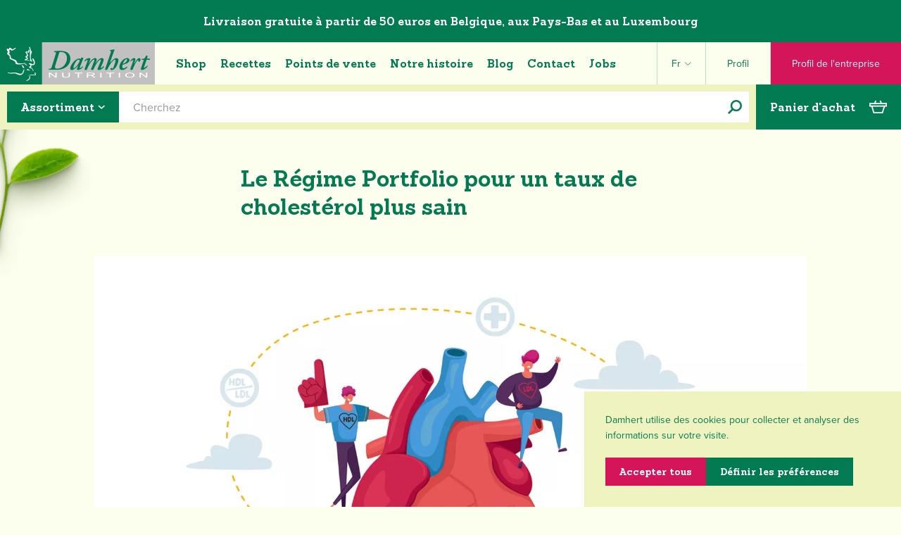

--- FILE ---
content_type: text/html; charset=UTF-8
request_url: https://damhert.com/fr/blog/het-portfolio-dieet-voor-een-gezonder-cholesterolgehalte
body_size: 43373
content:


    

<!DOCTYPE html>
<html lang="fr-BE">
    <head>
        <meta charset="utf-8"/>
        <meta content="text/html; charset=utf-8" http-equiv="content-type"/>
        <meta content="width=device-width, initial-scale=1" name="viewport">

        <meta content="IE=edge" http-equiv="x-ua-compatible"/>
        <link rel="home" href="https://damhert.com/fr/"/>

        <link rel="apple-touch-icon" sizes="180x180" href="/assets/favicon/apple-touch-icon.png">
<link rel="icon" type="image/png" sizes="32x32" href="/assets/favicon/favicon-32x32.png">
<link rel="icon" type="image/png" sizes="16x16" href="/assets/favicon/favicon-16x16.png">
<link rel="manifest" href="/assets/favicon/site.webmanifest">
<link rel="mask-icon" href="/assets/favicon/safari-pinned-tab.svg" color="#027b52">
<link rel="shortcut icon" href="/assets/favicon/favicon.ico">
<meta name="msapplication-TileColor" content="#027b52">
<meta name="msapplication-config" content="/assets/favicon/browserconfig.xml">
<meta name="theme-color" content="#027b52">

        <link rel="stylesheet" href="https://use.typekit.net/wlc4imp.css">
        
        <meta name="facebook-domain-verification" content="h72npp9p76ft6ym1de5uxbksrw1sq7" />

        <script>
            window.dataLayer = window.dataLayer || [];
            function gtag(){dataLayer.push(arguments);}
        </script>
    <title>Damhert | Le Régime Portfolio pour un taux de cholestérol plus sain</title>
<script>dataLayer = [];
(function(w,d,s,l,i){w[l]=w[l]||[];w[l].push({'gtm.start':
new Date().getTime(),event:'gtm.js'});var f=d.getElementsByTagName(s)[0],
j=d.createElement(s),dl=l!='dataLayer'?'&l='+l:'';j.async=true;j.src=
'https://www.googletagmanager.com/gtm.js?id='+i+dl;f.parentNode.insertBefore(j,f);
})(window,document,'script','dataLayer','GTM-5JQP39XP');
</script><meta name="generator" content="SEOmatic">
<meta name="referrer" content="no-referrer-when-downgrade">
<meta name="robots" content="all">
<meta content="fr_BE" property="og:locale">
<meta content="de" property="og:locale:alternate">
<meta content="en_BE" property="og:locale:alternate">
<meta content="nl_BE" property="og:locale:alternate">
<meta content="Damhert" property="og:site_name">
<meta content="website" property="og:type">
<meta content="https://damhert.com/fr/blog/het-portfolio-dieet-voor-een-gezonder-cholesterolgehalte" property="og:url">
<meta content="Le Régime Portfolio pour un taux de cholestérol plus sain" property="og:title">
<meta content="Damhert propose un large gamme d&#039;aliments sans sucre, sans gluten, sans lactose, pauvres en sel, keto, biologiques, riches en fibres, végétaliens et végétariens !" property="og:image:alt">
<meta name="twitter:card" content="summary_large_image">
<meta name="twitter:creator" content="@">
<meta name="twitter:title" content="Le Régime Portfolio pour un taux de cholestérol plus sain">
<meta name="twitter:image:alt" content="Damhert propose un large gamme d&#039;aliments sans sucre, sans gluten, sans lactose, pauvres en sel, keto, biologiques, riches en fibres, végétaliens et végétariens !">
<link href="https://damhert.com/fr/blog/het-portfolio-dieet-voor-een-gezonder-cholesterolgehalte" rel="canonical">
<link href="https://damhert.com/fr" rel="home">
<link href="https://damhert.com/de/blog/het-portfolio-dieet-voor-een-gezonder-cholesterolgehalte" rel="alternate" hreflang="de">
<link href="https://damhert.com/en/blog/het-portfolio-dieet-voor-een-gezonder-cholesterolgehalte" rel="alternate" hreflang="en-be">
<link href="https://damhert.com/fr/blog/het-portfolio-dieet-voor-een-gezonder-cholesterolgehalte" rel="alternate" hreflang="fr-be">
<link href="https://damhert.com/blog/het-portfolio-dieet-voor-een-gezonder-cholesterolgehalte" rel="alternate" hreflang="x-default">
<link href="https://damhert.com/blog/het-portfolio-dieet-voor-een-gezonder-cholesterolgehalte" rel="alternate" hreflang="nl-be">
<link href="/assets/css/main.css?v=1.0.13" rel="stylesheet"></head>

    <body class="is-webp"><noscript><iframe src="https://www.googletagmanager.com/ns.html?id=GTM-5JQP39XP"
height="0" width="0" style="display:none;visibility:hidden"></iframe></noscript>

        
                
                
        
        <div class="bar hidden" data-bar x-data="cookies" x-ref="cookies">
  <div class="bar__section is-active"  x-bind:class="{ 'is-active': activeTab === 'intro' }" data-bar-section="intro">
    <div class="bar__content">
      <p>Damhert utilise des cookies pour collecter et analyser des informations sur votre visite.</p>
    </div>

    <div class="bar__buttons">
      <a class="btn btn--secondary" href="#"  @click.prevent="checkAllCookies">
        <span>Accepter tous</span>
      </a>

      <a class="btn btn--primary" href="#" @click.prevent="activeTab = 'cookies'">
        <span>Définir les préférences</span>
      </a>
    </div>
  </div>

  <div class="bar__section"  x-bind:class="{ 'is-active': activeTab === 'cookies' }" data-bar-section="cookies">
    <span class="text-lg font-bold">Cookies</span>

    <div>
              <div class="bar__item is-active" data-bar-item="essential">
          <a href="#"  @click.prevent="activeTab = 'essential'">Cookies essentiels</a>

                      <span>
              Obligatoire
            </span>
                  </div>
          </div>

    <div class="bar__buttons">
      <a class="btn btn--secondary" href="#" @click.prevent="saveCookies">
        <span>Sauvez</span>
      </a>
    </div>
  </div>

      <div class="bar__section"  x-bind:class="{ 'is-active': activeTab == 'essential' }" data-bar-section="essential">
      <span class="text-lg font-bold">Cookies essentiels</span>

      <div class="mt-xs">
        <p>Les cookies nécessaires assurent le bon fonctionnement de tous les composants de Damhert. Il s'agit de cookies pour la sécurité du site web, de cookies pour l'équilibrage de la charge (par exemple, la répartition des demandes à un serveur web sur un certain nombre d'ordinateurs) et de cookies pour l'ajustement de l'interface utilisateur (notamment le choix de la langue et l'affichage des résultats de recherche). Nous pouvons installer ces cookies sans votre consentement. En utilisant le site web, vous acceptez ces cookies nécessaires.<br /> </p>
      </div>

      <div class="bar__buttons">
        <a class="btn btn--secondary" href="#"  @click.prevent="activeTab = 'cookies'">
          <span>Retour à l&#039;aperçu</span>
        </a>
      </div>
    </div>
  </div>

<script>
    document.addEventListener('alpine:init', () => {
        Alpine.data('cookies', () => ({
            activeTab: 'intro',

            init() {
                const hasCookies = window.Cookies.get("cookieGdpr");
                this.$refs.cookies.classList.remove("hidden");

                if (hasCookies !== undefined) {
                    this.$refs.cookies.classList.add("is-accepted");
                }

                document.addEventListener('toggleCookies', () => {
                    this.toggleCookiesBar();
                });

                this.readCookies();
            },

            readCookies() {
                let cookieCodes = "";
                let cookies = window.Cookies.get("cookieSettings");

                if (cookies === undefined) return;

                cookies = JSON.parse(cookies);

                for (let i = 0; i < cookies.length; i++) {
                    const cookie = cookies[i];
                    cookieCodes += cookie + " ";
                    document
                        .querySelector('[data-bar-item="' + cookie + '"]')
                        .classList.add("is-active");
                }

                console.log(cookieCodes);

                window.dataLayer = window.dataLayer || [];
                window.dataLayer.push({
                    event: "Cookies Accept",
                    cookies: cookieCodes,
                });
            },

            checkAllCookies() {
                const cookieToggle = document.querySelectorAll("[data-bar-toggle]");
                for (let i = 0; i < cookieToggle.length; i++) {
                    const toggle = cookieToggle[i];
                    toggle.parentElement.classList.add("is-active");
                }

                this.saveCookies();
            },

            saveCookies() {
                const activeCookies = document.querySelectorAll(
                    "[data-bar-item].is-active"
                );
                let cookies = [];

                for (let i = 0; i < activeCookies.length; i++) {
                    cookies[i] = activeCookies[i].dataset.barItem;
                }

                window.Cookies.set("cookieSettings", JSON.stringify(cookies), { expires: 30 });
                window.Cookies.set("cookieGdpr", "hide", { expires: 30 });

                this.$refs.cookies.classList.add("is-accepted");

                this.readCookies();
            },

            toggleCookie(e) {
                e.target.classList.toggle("is-active");
                e.target.parentNode.classList.toggle("is-active");
            },

            toggleCookiesBar() {
                this.$refs.cookies.classList.remove("is-accepted");
            },
        }));
    });
</script>
            <div class="z-40 bg-primary-400 relative">
        <div class="flex justify-center py-sm px-sm">
            <h5 class="text-white text-center">
                Livraison gratuite à partir de 50 euros en Belgique, aux Pays-Bas et au Luxembourg
            </h5>
        </div>
    </div>
        <header
    class="z-40 bg-primary-200 relative | header"
    x-bind:class="{ 'is-active': open }"
    x-cloak
    x-data="header"
    x-init="cartTotal = 0"
>
    <div class="px-0 | container">

        <div class="flex items-center justify-between h-lg md:h-[60px]">
            <div class="h-full">
                <a href="https://damhert.com/fr/" aria-label="Damhert logo" class="inline-block w-auto h-full">
                    <svg class="w-auto h-full" width="220" height="60" viewBox="0 0 220 60" xmlns="http://www.w3.org/2000/svg"><g fill="none" fill-rule="evenodd"><path d="m0 60h60v-60h-60z" fill="#027b52"/><path d="m59.685 60h160.587v-60h-160.587z" fill="#c1c1c1"/><g transform="translate(9.554 6.621)"><path d="m67.4495874 7.20842447c-.3217385-.24342059-.2413039-.96733225.0740845-1.16630212 1.4838073-.16298596 4.6461582-.40217315 8.375785-.40217315 4.4450716 0 7.8508431.84456361 10.2130812 2.37282156 2.9612644 1.97064842 4.3265364 5.06314824 4.3265364 8.76314114 0 4.34347-2.044733 8.4879701-5.3277359 11.2587314-4.6482749 3.8989629-10.7359063 4.3815706-14.338531 4.3815706-1.881747 0-3.8862626-.1164185-5.5288224-.1164185-1.7251111 0-3.3232202.0317505-5.2875185.1164185-.3196218-.2010865-.3196218-1.0075495.0783179-1.1641854l1.1218514-.162986c1.8013124-.1968531 2.2034855-.6836943 3.3655542-4.5826571l4.8895788-15.7186199c.8339801-2.61412548.721795-3.09673326-.6032597-3.33803714zm1.3991392 19.61969943c-.4402737 1.4478233-.4402737 2.2923869-.0825513 2.8977634.3217385.6032597 1.1260848 1.1282015 2.8850631 1.1282015 2.6077754 0 5.3319693-.7302618 8.007479-2.6945601 3.9285967-2.8956467 5.892895-8.1260143 5.892895-11.7857899 0-3.2978198-.679461-9.24574896-9.0996966-9.16531433-1.3568052 0-1.5981091.24130389-2.1188175 1.89021379zm36.9804554-11.5766598c.16087-.078318.476258-.1608693.79588-.1608693.757779 0 1.883864.2391872 2.243703.9609821-1.121852 2.6120088-3.678826 9.2499824-5.166867 13.426233-.201086.5291752-.042334.7302618.201087.7302618.596909 0 2.239469-.9228815 4.004798-2.6204756.319621 0 .639243.2455373.639243.7620123-1.756861 2.256403-4.887462 4.5106893-7.450787 4.5106893-.956748 0-1.3229375-.8064629-1.3229375-1.2890707 0-.3979398.1248854-.8445636.4021735-1.6446765l1.445706-3.8227616h-.118535c-2.8025118 3.8227616-6.8157764 6.7565088-9.1356805 6.7565088-1.2848373 0-2.1632682-1.1282015-2.1632682-2.4130388 0-1.5727087 1.5981091-5.6304241 4.6863755-9.1229803 1.8013124-2.0150992 3.6470755-3.2618359 5.0081141-3.9878643 1.1980521-.6392436 2.1632681-.8805475 3.1242501-.8805475.317505 0 .637127.1587525.916532.2794045.20532.1227686.603259.4466239.842447.7683624zm-6.6527901 4.6228744c-2.2479362 2.4511395-4.3244197 6.9935794-4.4048543 9.6479221 0 .4423905.1545192.806463.4804911.806463.6413603 0 2.3283708-1.4541734 4.0852325-3.2216185 2.0023988-2.1272843 3.8460448-5.7066253 4.4069708-7.5545051-.315388-.9673322-.960982-1.4097227-1.763212-1.4097227-.884781 0-1.524024.3619558-2.8046281 1.7314612m19.5079381-1.8902138-2.324138 5.9500459h.078318c2.523107-3.9010795 6.089748-8.0413462 9.173781-8.0413462 2.440556 0 2.322021 2.2500529 2.008749 3.4967897-.24342.8445636-1.170535 3.1771678-1.811896 4.7054258h.084668c3.240669-5.2727017 6.489805-8.2022155 9.294433-8.2022155 1.761095 0 2.48289 1.1303182 2.48289 2.3304875 0 .7683624-.325971 2.0108658-.721795 3.1009667-.723911 1.9642983-2.647992 6.3479856-3.32957 7.9609116-.196853.4762576-.196853.8022295.120652.8022295.717562 0 2.571792-1.44994 3.687293-2.7390108.480491-.0804346.721795.2391872.721795.7260284-1.20017 2.2945036-4.569957 4.7858604-7.689974 4.7858604-.721795 0-1.44359-.7239116-1.44359-1.2890707 0-.4826078.241304-1.0435335.80858-2.3707049 1.03295-2.4130389 2.398222-5.6685246 3.363437-8.1238975.317505-.7979962.632894-1.7674452.632894-2.3707049 0-.395823-.080435-.721795-.599027-.721795-.762012 0-2.241586 1.1684189-4.165667 3.615325-2.087067 2.6501093-3.96458 6.5596556-6.007196 10.5369364-.285755.5651591-.59691.7239116-1.236154.7239116-1.126085 0-2.328371-.2434205-2.010865-1.2086361.082551-.2434206 3.202568-8.4414027 4.087349-10.575037.239187-.5609257.721795-1.6870105.721795-2.292387 0-.4741409-.16087-.8001129-.605377-.8001129-.874197 0-2.438439 1.1218515-4.440838 3.699993-2.000282 2.5654413-3.882029 6.4749876-5.76801 10.4522684-.245537.5651591-.563042.7239116-1.206519.7239116-1.198053 0-2.281803-.2434205-1.998166-1.2086361.118536-.3979397 3.846046-10.6554717 4.199535-11.7773231.366189-1.0520003.281521-1.3695054-.270938-1.3695054-1.286954 0-2.567558 1.2869541-3.369788 2.2542864-.400056 0-.715444-.3196219-.715444-.7260284 1.111268-2.2119523 3.441755-4.1402667 6.963945-4.1402667 1.445707 0 1.644677 1.1663021 1.284838 2.0913003m28.794538-8.96486272c.719679-2.05531645.886898-2.53580752.120652-2.97608128l-.956748-.56304241c-.082552-.24130389-.082552-.5630424.154519-.72602836.967332-.40005645 4.33077-1.12396811 6.087631-1.20651944.160869.08255133.245537.23918719.321739.32173852-.721795 2.01086573-1.676427 4.50433923-2.440556 6.71205809l-4.288436 12.1477458.082551.0825513c2.044733-2.5336908 3.685176-3.9878643 4.931913-4.9065124 1.517675-1.1684188 3.039582-2.0129824 4.402738-2.0129824 1.841529 0 2.804628 1.3673887 2.804628 3.0988499 0 3.0501658-1.883863 7.2369999-3.530657 9.7325901-1.195936 1.8457631-3.638608 4.13815-5.846327 4.13815-1.280604 0-1.919848-.7260283-1.919848-1.4541734 0-.7577789.681578-1.5240245 1.280604-1.5240245.237071 0 .488958.1608692.719678.4042898.406407.3979397.762013.643477 1.005433.643477.357723 0 .641361-.5630424 1.083751-1.5727086 1.200169-2.8109787 3.039582-8.1217809 3.039582-10.2067311 0-.7260284-.241303-1.0901009-.719678-1.0901009-.402173 0-1.041417.2836379-1.803429.8445636-1.200169.8868976-2.406689 2.171735-4.123333 4.4662386-2.0405 2.6501094-4.210118 7.4402032-5.050448 8.8414591-.281521.4868412-.719678.6477104-1.363155.6477104-.719679 0-2.080717-.2455372-1.678544-1.3695054zm12.499753 19.45946522c0-3.0162986 1.881747-7.5248713 5.691809-10.4162845 2.201369-1.6467932 4.083116-2.1696183 5.602907-2.1696183 1.921964 0 3.202568 1.4435899 3.202568 2.7707613 0 3.6237917-5.442038 5.5859733-9.893459 6.7988429-.194737.5609257-.351373 1.4838072-.351373 2.6120087 0 1.4880407.635011 2.2945036 1.756862 2.2945036 1.44359 0 2.88083-.8466803 4.720243-2.5358075.412756 0 .726028.4021732.651944.8043463-2.169619 3.0141819-4.974247 4.222818-7.61589 4.222818-2.643759 0-3.765611-2.1738516-3.765611-4.3815705m7.812743-9.5315036c-1.488041 1.5684753-2.442673 3.6978762-2.885063 5.1478163 2.042616-.7239117 3.285119-1.4097227 4.565723-2.7347774.999083-.9990828 1.483808-2.3685882 1.483808-3.0162986 0-.5228251-.247654-1.0075496-.766246-1.0075496-.558809 0-1.397023.4847245-2.398222 1.6108093m14.4994 1.1288365-1.405489 4.13815h.245537c1.198053-2.2098356 2.559092-4.5001058 3.566641-5.7447259 1.280604-1.612926 2.362238-2.5781415 3.556057-2.5781415 1.284838 0 1.845763 1.1324349 1.845763 2.2521696 0 1.2446201-.914414 3.2173852-2.161151 3.2173852-.486841 0-.643477-.4445072-.800113-1.1663021-.160869-.806463-.402173-1.2022861-.795879-1.2022861-.484725 0-1.40549.8826642-2.719961 3.0924998-1.488041 2.4130389-3.172934 6.309885-4.815494 10.1284132-.19897.4889579-.721795.6477105-1.365272.6477105-.79588 0-2.197136-.2434206-1.84153-1.3673887.880548-2.6183589 2.889297-8.2043322 4.009031-11.8641078.203204-.637127.156636-1.0456502-.24342-1.0456502-.876314 0-2.167502 1.1303182-3.12425 2.2585197-.39794 0-.715445-.3259719-.641361-.8106964 1.04565-1.8076625 3.050166-4.1402667 5.530939-4.1402667 2.159035 0 1.805546 2.3326042 1.159952 4.1847174m16.328018-1.6061525-3.596274 10.405701c-.243421.6477104-.165103.9715656.23707.9715656.637127 0 2.965498-1.7737952 4.406971-3.3824878.480491.0825513.728145.3238552.637127.8826642-1.758978 2.6585762-5.681225 5.5140055-8.250899 5.5140055-.80223 0-1.439357-.7260284-1.439357-1.3695054 0-.5609257.122769-1.1239681.484725-2.2077189l3.680942-10.8142242h-3.045932c-.239187-.3661893 0-1.0498836.40429-1.2869541l3.365554-.6477104 2.561208-3.9010795c.239187-.1566359.554575-.1989699.958865-.1989699.563043 0 1.123968.1989699 1.280604.5228251l-1.115501 3.7380935h4.000564c.482608.4868412.162986 1.528258-.313271 1.7737953z" fill="#027b52"/><g fill="#fff"><path d="m60.045 43.54v-6.793h1.886l7.313 5.343v-5.343h1.766v6.793h-1.895l-7.302-5.334v5.334z"/><path d="m87.8662247 36.7471954h1.8563466v3.9201298c0 .6540605-.1672194 1.1938192-.4804911 1.6108093-.3217385.4233401-.9017145.7598956-1.7441615 1.0033161-.8403302.2391872-1.909264.3619559-3.211035.3619559-1.8309462 0-3.2025683-.2222536-4.116983-.6519439-.9080646-.4423904-1.3631553-1.2149862-1.3631553-2.3241374v-3.9201298h1.8478798v3.9053129c0 .6138432.1121851 1.054117.3598391 1.3314048.2349538.2667043.6286601.4762576 1.1620687.6244267.5418754.1397023 1.2001693.2137868 1.9769985.2137868 1.2975376 0 2.2521697-.1502858 2.8363791-.4445072.5820927-.2942214.8763141-.8678473.8763141-1.7251111z"/><path d="m100.955 43.54v-6.001h-4.566v-.792h11.018v.792h-4.598v6.001z"/><path d="m113.944613 43.5396881v-6.7924927h6.153249c1.289071 0 2.237353.0656177 2.846963.1883863.613843.1248854 1.113384.3365555 1.509207.6328936.39159.2942214.586327.6371269.586327 1.0244831 0 .516475-.328089.9355818-1.0012 1.2488535-.670994.3175051-1.638326.5185917-2.90623.6074931.529175.1185353.927115.2434206 1.202286.3725394.543992.2561207 1.022366.5482255 1.435123.869964l2.402456 1.8478797h-2.292387l-1.845763-1.4054893c-.719679-.5503422-1.253087-.9207648-1.619277-1.1197347-.364072-.1926197-.723911-.3302053-1.066817-.395823-.340789-.0740845-.817046-.1037184-1.430889-.1037184h-2.123051v3.0247654zm1.849997-3.8206448h3.93918c.857264 0 1.513441-.0423341 1.955831-.1248854.442391-.0804346.797996-.2137868 1.056234-.3915896.266704-.1778029.393706-.3831229.393706-.6180767 0-.3429055-.24342-.6096098-.749312-.8022296-.493191-.1968531-1.234036-.2942214-2.220419-.2942214h-4.37522z"/><path d="m132.873 43.541h1.847v-6.793h-1.847z"/><path d="m146.001 43.54v-6.001h-4.572v-.792h11.019v.792h-4.601v6.001z"/><path d="m159.17 43.541h1.846v-6.793h-1.846z"/><path d="m168.261483 40.2342482c0-1.1578353.635011-2.0447329 1.909264-2.6628095 1.265787-.6244268 2.851196-.9313484 4.743527-.9313484 1.229803 0 2.341071.1397023 3.359204.4212235 1.001199.2772878 1.811896.6752275 2.389755 1.2044027.59056.5207084.889014 1.1536019.889014 1.8838637 0 1.0054329-.567275 1.8140125-1.716644 2.4469061-1.25097.6985112-2.895647 1.0456502-4.931913 1.0456502-2.048966 0-3.697876-.3577225-4.944613-1.0710506-1.130318-.6434771-1.697594-1.4266564-1.697594-2.3368377m1.900798.0105835c0 .8339801.463557 1.4795739 1.373738 1.9410146.929232.4635575 2.042617.6879278 3.361321.6879278 1.337755 0 2.47019-.2286037 3.382488-.6942779.912298-.4635574 1.373739-1.1472518 1.373739-2.0531997 0-.579976-.241304-1.1006844-.711212-1.5557751-.357722-.3513723-.903831-.6328935-1.634093-.8424469-.723911-.2116701-1.521907-.3196218-2.374938-.3196218-1.394906 0-2.529457.2328371-3.429055.6921611-.899598.4614408-1.341988 1.1790024-1.341988 2.1442179"/><path d="m188.688 43.54v-6.793h1.891l7.302 5.343v-5.343h1.772v6.793h-1.89l-7.303-5.334v5.334z"/><path d="m32.065124.46144077c-.4720243 1.43300642.6371269 2.54427432.8403302 3.8502787.2772878.94616524-.1397022 6.49192123-.0486841 8.34826783.2857546 2.4934735.5672758 5.1689833.353489 7.5650885 1.2128696-.3026882 1.9092641 1.03295 3.1581176.7323785-1.1853525-1.9071474-2.1484513-3.9730473-2.2183024-6.373386-.099485-2.5590912.6731108-5.04833134 1.7102942-7.25605024.1143018-.63712693-.4974247-.8255133-.8001129-1.24885345-1.0096663-1.68912721-1.3123545-3.68517604-1.7864955-5.61772384-.1312354-.18626967-.2751711-.37042264-.5080081-.46144077-.3111551.01481691-.5185917.20743668-.700628.46144077m-28.39469414 1.03760671c-.72814506.49107458-.34925563 1.54730827-1.15360192 1.89444719-.75142877-.08890143-1.57270867-1.75474493-2.26910322-.43604036-.93769844 1.78226205 1.05200028 2.88929655 1.56847527 4.24821845-.16298596 1.03718337-1.77802865 1.15360192-1.21286954 2.35800465.66887744 1.56635859 2.42785578 2.20560219 3.42905524 3.58780779.50165808 1.2509702-.57997601 2.7749947.59267622 3.7380936 1.07740069 1.0371834 2.60142524 1.24462 3.8587455 1.9727651.77471248.5439921 1.54519159 1.0604671 2.38975519 1.3906724 1.054117.6286601 1.6616101 1.8076625 1.6446765 3.0501658.0910181.4466239.4212234.8212799.8128131 1.0393001 3.5645241 1.1239681 7.7746419.3513723 11.1909969-.6371269.990616-.1862697 1.2446201.8424469 1.8796303 1.3187045.8318634.700628 1.8013124 1.5219079 2.9972483 1.0816341.0910181-.0783179.2074367-.1248853.2963381-.2137868-1.5642419-.1418189-2.6924434-1.5070909-3.7253933-2.6352924-.6963946-.8001129-1.6362097-.0444507-2.4596063 0-2.5717915.4212234-5.3997037.4212234-7.8148593-.3302053-.4148733-.3492557-1.0287165-.3704227-1.2573202-.9355818-.1905031-1.2509701-.6561773-2.5844916-1.7356947-3.268186-1.9219643-.6815776-3.82064485-1.407606-5.66217452-2.2860368-.67946094-.4445071-1.26790376-1.0498836-1.26790376-1.9007973.37677274-1.3843223-.60749312-2.5358075-1.31447117-3.5412404-.51435829-.4275735-1.31235448-.9207648-1.23615325-1.67219357.46990757-.37677274 1.00331616-.87208072.98003245-1.57270867 0-.91864814-.30268821-1.78649545-.58844281-2.63105906-.07196783-.35348903.16510266-.68157765.40005644-.86996402.37888944-.2857546.84668031-.35560573 1.29330417-.37465603.86149722.25400409 1.02448318 1.63832639 2.10823397 1.30812107 1.94313131-.5630424 3.85662878-1.56635857 5.26211808-3.0480491.141819-.19261977.1820363-.45085727.141819-.68369435-.2095534-.13546885-.4889579-.2603542-.7493121-.16510266-1.0774007.72602836-2.15480137 1.36527199-3.25548577 1.99816552-1.28907077.42334016-1.98969872-.96309885-2.94856417-1.47745713-.60537642-.38100614-1.53037466-1.01389967-2.1950187-.30692162"/><path d="m30.8257957 4.55429337c-.0719678.73026177-.1905031 1.43300643-.3048049 2.16538489-.5207084.69639455-.990616-.2857546-1.4965075-.38100614-.6117265-.23495378-1.3441049-.06773442-1.8097791.29845481-.3069216.35772243-.4466239.75777888-.4466239 1.20651944.7239117 1.45205673 1.945248 2.67550973 2.2712199 4.29901923-.3492556.8001129-1.3779722.1185353-1.8690467.7514288-.4212235.3788894-.5884428 1.0583504-.3492557 1.5981091.3725394.9144147 1.8499965.8720807 1.9346645 2.0235659-.374656.4466239-1.0435334.3048049-1.5854088.4466239-.5355253.1629859-1.2636704.4445071-1.4287731 1.0795174-.042334.2603542-.0973682.5418754.0550343.7747125 1.1112679.5630424 2.4236223-.1460524 3.7126931.1862696 1.1768856.2116701 2.3008538.5863261 3.1919848 1.3187046-.9673323-1.7166443-2.8173287-2.1865519-4.718126-2.256403-.1989699 0-.368306-.0719678-.5609257-.0931349.9906159-.1439356 2.2267692-.21167 2.6077753-1.24462.184153-1.2509702-.6985112-2.1907853-1.5240245-2.9654978.7471953-.2349538 1.6150426-.4889579 1.9346645-1.2615536.0804346-.6900445-.2518874-1.344105-.5291752-1.9537148-.4910746-1.03506672-1.0774007-2.01933258-1.5959924-3.05439926-.0444507-.16510266-.0444507-.35772243.0973682-.49742468.8593805.35560573 1.2827207 1.71876103 2.3622381 1.27213716 1.2573202-.59055951 1.3398716-2.09130036 1.3398716-3.34015381-.0486842-.25400409-.0486842-.58420941-.3344388-.70062795-.353489-.16721937-.8191632-.04868412-.954632.32808861m5.7248289 12.07789463c-.5503422 1.8986806 1.5811755 3.0543992 1.8309462 4.8408946.2413038.891131.2582375 1.9727651-.4191068 2.6522261-.2349538.2603542-.5143583.3810061-.8403302.474141-1.5430749-.1460524-2.6987935-1.365272-4.2355182-1.4838073-.4508573 0-.8212799.0486841-1.1514853.3513723-.1418189.2391872-.4423904.5185917-.3280886.8466804.4656742.1926197 1.0287166.2603541 1.4012559.5905595.6879278.516475.8424469 1.2890707.8932478 2.0870669-.1608693.5439921-.7471954.452974-1.1197347.7069781-.3534891.2137868-.7090948.5418754-.8191632.9673322-.0762013.2349538-.1227687.5863261.1100684.7450787 1.1260848.7366119 2.6501094.6138432 3.6809426 1.5748254 1.0350667.8255133 1.6086926 2.0256826 1.8415297 3.2957031.0783179.0889014.1947365.2349538.332322.2074367.4720243-.5672759-.021167-1.23827-.1375855-1.8097792-.537642-1.6192761-1.8499965-2.8469625-3.3507373-3.5010231-.1439357-.1418189-.3556058-.3069216-.162986-.4889579.3471389-.21167.8890143-.2836379.9842659-.8001128.0592676-.6328936-.0232838-1.3419883-.0952516-1.9727652l.1926198-.0952515c1.5430749-.0508008 3.5751076.4677909 4.4641219-1.1091512.8657306-1.5240246.2878713-3.3613208-.1333521-4.8874621-.5207084-1.2192196-1.0350667-2.5654413-2.108234-3.4290552-.2836379-.2286037-.6604106-.0465674-.8297467.2370705m-8.067805 14.8749029c.0232837.7069781.3746561 1.3822056 1.0075496 1.691244.5630424.2095533 1.1959359.3979397 1.782262.1354688.4381571-.0359839.8763141.1926198 1.1620688.5207084.1185352-.0994849.4699075-.1354688.3026882-.4212235-.4381571-.8424469-1.5388415-.8297467-2.2966204-.8720807.0338672-.3238552.4762577-.3979397.7344952-.6096098.0973682-.2159035-.1862697-.3048049-.3280886-.3513723-.7768292-.0698511-1.6446765-.0232837-2.3643548-.0931349m-4.7864954 1.5936641c-.6667608 1.9304311-1.1790024 4.7075425-3.5772243 5.1287659-3.4840895.0889015-6.0368306-2.0680166-9.5696042-1.8372962-2.08706697-.0486842-3.89049602.8466803-5.99237989.4762576-1.1049178.042334-2.04049954-.9652155-3.12425033-.3556057-.04021732.0656177-.09525154.1608693 0 .2349538 1.74204473.9419318 3.82699499 1.223453 5.90771184 1.223453 1.80342906-.3810061 4.05348198-.6836943 5.75954278.0889015 2.4151556 1.1578353 5.4335709 2.6987934 8.1937487 1.2975375 2.5273407-1.2171029 3.0184153-4.2143512 3.6280251-6.6273901.0508008-.2815212.0508008-.5863261-.0656177-.7979962-.1248854-.1206519-.2349538-.0994849-.4000565-.0740845-.3492556.3048049-.5672758.8022296-.7598955 1.2425034m15.7410569 3.8985394c-.1608693.1227687-.3280886.3577225-.2159035.5693925.3767728.5143583 1.1980527.5715092 1.4097227 1.2975376-.0508008.2032033-.3026882.3873563-.4889578.4699076-.7048614.1164185-1.5473083-.0486841-2.3220208-.0296338-2.8554293.1460523-5.6346574.3513723-7.9376279 1.8372962 3.1898681-1.0837508 7.3280181-1.1768856 10.7486065-.6561772.3513724-.0275171.6604107-.2434206.8170465-.5482255.4233402-.8445636-.1121851-1.6679602-.5757426-2.2754533 0-.1714528.0656178-.3259719.1989699-.4021732.1185352 0 .1905031-.0931348.2201369-.1862696.1079517-.2540041-.1651027-.3280887-.3344387-.3577225-.558809-.063501-1.0774007.1037184-1.5197912.2815212m-6.8555704 4.4918507c-.6138433.8466803-.3958231 2.0256827-.6836944 2.9612644-.2582375 1.0371834-1.3123545 1.3462217-1.987582 1.9981655l-2.7411275 2.0659c2.1018839-.2095534 4.0513653-1.2636704 5.3594863-2.8215621.8932478-1.2128696.3767728-2.9527976.6815777-4.4323714-.2561208-.0486842-.4974247.0698511-.6286601.2286036m-8.9039018-11.9240104c.0508008.0317505.1037183.0592676.1524024.0952515.1608693.120652.3175051.2434206.4783744.3640726.0486841.0381006.0973682.0762012.1502858.1079517.0910181.0529175.1883863.0783179.2857546.0148169.0889014-.0613843.1354688-.1460523.1185352-.2561208-.0190503-.1206519-.0254004-.2455373-.0592676-.3598391-.1735695-.5778593-.3810062-1.1451351-.6752276-1.676427-.2307204-.4169901-.4868411-.8149298-.8255133-1.1536019-.190503-.1905031-.395823-.3661893-.6074931-.5334086-.105835-.0846681-.2370705-.1439357-.3661892-.1968532-.2434206-.1037184-.5672758-.0148169-.6074931.3894729-.0169336.1545192.0190503.3069216.0719678.4487406.1883864.516475.3471389 1.0435335.5820927 1.5430749.1947365.4148733.3894729.8297467.6561772 1.2065194.0465675.0698511.099485.1354688.1545192.1989699.0486841.0529175.1100684.0825513.184153.0889014.0783179.0084668.1375855-.0190503.1714527-.0910181.0296338-.0592677.0381006-.1333522.1354689-.1905031"/></g></g></g></svg>
                </a>
            </div>

            <div class="header__nav">
                
<ul class="nav__list">
            <li class="nav__item">
                             <a
    href="https://damhert.com/fr/shop"    class="nav__link "
        >Shop</a>
                    </li>
            <li class="nav__item">
                             <a
    href="https://damhert.com/fr/recipes"    class="nav__link "
        >Recettes</a>
                    </li>
            <li class="nav__item">
                             <a
    href="https://damhert.com/fr/points-of-sale"    class="nav__link "
        >Points de vente</a>
                    </li>
            <li class="nav__item">
                             <a
    href="https://damhert.com/fr/about"    class="nav__link "
        >Notre histoire</a>
                    </li>
            <li class="nav__item">
                             <a
    href="https://damhert.com/fr/blog-overview"    class="nav__link "
        >Blog</a>
                    </li>
            <li class="nav__item">
                             <a
    href="https://damhert.com/fr/contact"    class="nav__link "
        >Contact</a>
                    </li>
            <li class="nav__item">
                             <a
    href="https://damhert.com/fr/jobs-overview"    class="nav__link "
        >Jobs</a>
                    </li>
    </ul>
            </div>

            <div class="ml-auto text-primary-400 text-sm h-full flex items-center">
                
                <div class="h-full hidden md:block">
                                        <div
                        class="text-center relative h-full"
                        x-data="{ lang: false }"
                        x-cloak
                    >
                        <div
                            class="px-sm flex items-center h-full cursor-pointer md:border-l md:border-primary-400 md:border-opacity-25"
                            @click.prevent="lang = !lang;"
                        >
                            Fr

                            <span
                                class="ml-xxs w-xs relative h-auto"
                                :class="{
                                    'rotate-180': lang
                                }"
                            >
                                <svg class="w-full h-auto" width="12" height="6" xmlns="http://www.w3.org/2000/svg" viewBox="0 0 12 6"><polyline fill="none" stroke="currentColor" points="21.767 3 26.767 8 21.767 13" transform="rotate(90 17.767 -3.5)"/></svg>

                            </span>
                        </div>
                        <div
                            class="absolute top-[60px] w-full z-20 bg-primary-200 border-b border-l border-r border-primary-400 border-opacity-25"
                            x-show="lang"
                        >
                                                            
                                                                                                                                                                                                                    
                                                                    <div class="p-sm text-center">
                                        <a href="https://damhert.com/blog/het-portfolio-dieet-voor-een-gezonder-cholesterolgehalte">
                                            Nl
                                        </a>
                                    </div>
                                                                                            
                                                                                                                                                                                                                    
                                                                                            
                                                                                                                                                                                                                    
                                                                    <div class="p-sm text-center">
                                        <a href="https://damhert.com/en/blog/het-portfolio-dieet-voor-een-gezonder-cholesterolgehalte">
                                            En
                                        </a>
                                    </div>
                                                                                            
                                                                                                                                                                                                                    
                                                                    <div class="p-sm text-center">
                                        <a href="https://damhert.com/de/blog/het-portfolio-dieet-voor-een-gezonder-cholesterolgehalte">
                                            De
                                        </a>
                                    </div>
                                                                                    </div>
                    </div>
                </div>

                                    <span class="block h-full md:hidden">
                        <a href="https://damhert-b2b.com/" class="bg-secondary-400 text-white text-center px-xs md:px-md h-full flex items-center  mr-xs md:mr-0">
                            Profil de l&#039;entreprise
                        </a>
                    </span>
                
                <a href="/fr/profil" class="md:px-md h-full flex items-center md:border-l lg:border-r md:border-primary-400 md:border-opacity-25 mr-xs md:mr-0">
                    <span class="hidden md:block">
                                                    Profil
                                            </span>

                    <span class="block md:hidden ">
                        <svg class="w-sm h-sm" width="20" height="22" xmlns="http://www.w3.org/2000/svg" viewBox="0 0 20 22"><path fill="none" stroke="currentColor" stroke-width="2" d="M296,26 C300.970563,26 305,30.0294373 305,35 L305,35 L287,35 C287,30.0294373 291.029437,26 296,26 Z M295.5,15 C298.537566,15 301,17.4624339 301,20.5 C301,23.5375661 298.537566,26 295.5,26 C292.462434,26 290,23.5375661 290,20.5 C290,17.4624339 292.462434,15 295.5,15 Z" transform="translate(-286 -14)"/></svg>

                    </span>
                </a>

                                    <span class="hidden h-full md:block">
                        <a href="https://damhert-b2b.com/" class="bg-secondary-400 text-white text-center px-xs md:px-md h-full flex items-center  mr-xs md:mr-0">
                            Profil de l&#039;entreprise
                        </a>
                    </span>
                                
                <a href="https://damhert.com/fr/cart" class="flex items-center md:hidden mr-sm md:mr-0 relative">
                    <svg class="w-[25px] h-sm" width="28" height="21" xmlns="http://www.w3.org/2000/svg" viewBox="0 0 28 21"><g fill="none" fill-rule="evenodd" stroke="currentColor" stroke-width="2" transform="translate(1 .478)"><polyline points="2.877 8.099 6.116 19.129 19.799 19.129 23.284 8.099"/><rect width="26" height="4" y="4.522"/><line x1="7.353" x2="9.451" y1="4.858"/><line x1="16.353" x2="18.451" y1="4.858" transform="matrix(-1 0 0 1 34.803 0)"/></g></svg>


                    <span class="text-xs font-sans font-bold bg-secondary-400 text-white w-sm h-sm rounded-full flex items-center justify-center absolute top-0 right-0 translate-x-1/2 -translate-y-1/2" x-show="cartTotal > 0">
                        <span x-text="cartTotal"></span>
                    </span>
                </a>
            </div>

            <div
                @click="open = !open; if (open) { enableBodyScrollLock(); } else { langOpen = false; disableBodyScrollLock(); }"
                class="flex md:hidden relative z-20 mr-xs md:mr-0 | header__toggle"
                x-bind:class="{ 'is-active': open }"
            >
                <span></span>
                <span></span>
                <span></span>
            </div>
        </div>

    </div>

    <div class="bg-primary-300 h-[64px] flex items-center relative">
    <div class="flex items-center h-full px-0 relative | container">
        <div class="w-full flex items-center gap-xs px-xs">
            <div x-data="{ active: '', show: false }" @mouseenter="if (window.innerWidth > 1025) { active = ''; show = true; }" @mouseleave="if (window.innerWidth > 1025) { show = false; active = ''; } " @click="if (window.innerWidth < 1025) { show = !show; open = false; disableBodyScrollLock() } ">
                <div class="btn btn--primary | h-[44px] shrink-0">
                    Assortiment

                    <span class="ml-xxs w-xs">
                        <svg class="w-full h-auto" width="12" height="8" xmlns="http://www.w3.org/2000/svg" viewBox="0 0 12 8"><polyline fill="none" stroke="currentColor" stroke-width="2" points="131.767 17 136.767 22 131.767 27" transform="rotate(90 79.267 -51)"/></svg>

                    </span>
                </div>

                <div class="flex flex-col absolute top-[54px] left-xs z-10" x-show="show">
                                            <div class="flex flex-wrap md:w-[750px]">
                            <div
                                class="flex items-center justify-between bg-primary-400 hover:bg-primary-500 transition-colors duration-500 ease-out w-[300px] text-left text-white px-xs py-[7px] cursor-pointer border-b border-gray-400 border-opacity-25"
                                @mouseenter="active = '1'"
                                @click.prevent="window.location.href = 'https://damhert.com/fr/categories/tagatesse'"
                                :class="{
                                    'bg-primary-500': active === '1'
                                }"
                            >
                                Tagatesse

                                                                <span class="ml-xxs w-xxs text-white">
                                    <svg class="w-full h-auto" width="6" height="11" xmlns="http://www.w3.org/2000/svg" viewBox="0 0 6 11"><polyline fill="none" stroke="currentColor" points="344.5 2.5 349.5 7.5 344.5 12.5" transform="translate(-344 -2.329)"/></svg>

                                </span>
                                                            </div>

                            <div
                                class="w-[450px] absolute h-full right-0 top-0 bg-white overflow-hidden"
                                x-show="active === '1' && window.innerWidth > 1024"
                            >
                                <div class="px-lg py-md w-full h-full flex flex-col gap-sm justify-between overflow-auto" style="background: rgba(225,30,28, .25);">
                                    <div>
                                        <div class="h-[80px] flex justify-center relative z-10">
                                                                                            <img
        src="https://damhert.com/uploads/Categories/label_tagatesse.svg"
        width="103"
        height="33"
        alt="Label tagatesse"
        class="w-auto h-full object-contain"
    >
                                        </div>

                                        <div class="-mt-sm">
                                                                                                            
                
        <figure class="" data-img>
            <img
                src="/imager/uploads/12072757/Categorie_Groepsfotos_Tekengebied-1-kopie_5ae402c9837860cd6e4f65e304b3a5fa.webp"
                srcset="/imager/uploads/12072757/Categorie_Groepsfotos_Tekengebied-1-kopie_5ae402c9837860cd6e4f65e304b3a5fa.webp"
                data-src="data:image/svg+xml;charset=utf-8,%3Csvg%20xmlns%3D%27http%3A%2F%2Fwww.w3.org%2F2000%2Fsvg%27%20width%3D%271%27%20height%3D%271%27%20style%3D%27background%3Atransparent%27%2F%3E"
                data-srcset="/imager/uploads/12072757/Categorie_Groepsfotos_Tekengebied-1-kopie_5ae402c9837860cd6e4f65e304b3a5fa.webp 800w, /imager/uploads/12072757/Categorie_Groepsfotos_Tekengebied-1-kopie_d3867277feb154defec9b24a5714fadb.webp 1000w, /imager/uploads/12072757/Categorie_Groepsfotos_Tekengebied-1-kopie_6c0c164bd2b597ee32b68b8b5755bd2e.webp 1200w, /imager/uploads/12072757/Categorie_Groepsfotos_Tekengebied-1-kopie_2a73786203be8056e14db254713fe877.webp 1500w"
                sizes="100vw"
                width="2592"
                height="2084"
                alt="Categorie Groepsfotos Tekengebied 1 kopie"
                class=""
                style="object-position: 50% 50%;"
            >
        </figure>
                                            </div>
                                    </div>

                                    <div class="wysiwyg wysiwyg--light">
                                        <p>Goûtez notre Tagatesse - votre substitut de sucre idéal pour un mode de vie conscient, spécialement conçu pour les diabétiques ou les personnes souhaitant éviter le sucre.</p>
                                    </div>

                                    <div class="flex flex-col gap-xs">
                                        <a class="text-white | btn" style="background: #e11e1c;" href="https://damhert.com/fr/categories/tagatesse">Découvrez tout sur tagatesse</a>

                                                                                <a class="btn btn-outline" style="color: #e11e1c; border: 1px solid #e11e1c;" href="https://damhert.com/fr/shop?cats=tagatesse">Shopping pour tagatesse Produits</a>
                                    </div>
                                </div>
                            </div>
                        </div>
                                            <div class="flex flex-wrap md:w-[750px]">
                            <div
                                class="flex items-center justify-between bg-primary-400 hover:bg-primary-500 transition-colors duration-500 ease-out w-[300px] text-left text-white px-xs py-[7px] cursor-pointer border-b border-gray-400 border-opacity-25"
                                @mouseenter="active = '2'"
                                @click.prevent="window.location.href = 'https://damhert.com/fr/categories/zonder-suikers'"
                                :class="{
                                    'bg-primary-500': active === '2'
                                }"
                            >
                                Sans sucres

                                                                <span class="ml-xxs w-xxs text-white">
                                    <svg class="w-full h-auto" width="6" height="11" xmlns="http://www.w3.org/2000/svg" viewBox="0 0 6 11"><polyline fill="none" stroke="currentColor" points="344.5 2.5 349.5 7.5 344.5 12.5" transform="translate(-344 -2.329)"/></svg>

                                </span>
                                                            </div>

                            <div
                                class="w-[450px] absolute h-full right-0 top-0 bg-white overflow-hidden"
                                x-show="active === '2' && window.innerWidth > 1024"
                            >
                                <div class="px-lg py-md w-full h-full flex flex-col gap-sm justify-between overflow-auto" style="background: rgba(225,30,28, .25);">
                                    <div>
                                        <div class="h-[80px] flex justify-center relative z-10">
                                                                                            <img
        src="https://damhert.com/uploads/Categories/label_zonderSuikers_fr.svg"
        width="103"
        height="33"
        alt="Label zonder Suikers fr"
        class="w-auto h-full object-contain"
    >
                                        </div>

                                        <div class="-mt-sm">
                                                                                                            
                
        <figure class="" data-img>
            <img
                src="/imager/uploads/12072759/Categorie_Groepsfotos_Tekengebied-1_5ae402c9837860cd6e4f65e304b3a5fa.webp"
                srcset="/imager/uploads/12072759/Categorie_Groepsfotos_Tekengebied-1_5ae402c9837860cd6e4f65e304b3a5fa.webp"
                data-src="data:image/svg+xml;charset=utf-8,%3Csvg%20xmlns%3D%27http%3A%2F%2Fwww.w3.org%2F2000%2Fsvg%27%20width%3D%271%27%20height%3D%271%27%20style%3D%27background%3Atransparent%27%2F%3E"
                data-srcset="/imager/uploads/12072759/Categorie_Groepsfotos_Tekengebied-1_5ae402c9837860cd6e4f65e304b3a5fa.webp 800w, /imager/uploads/12072759/Categorie_Groepsfotos_Tekengebied-1_d3867277feb154defec9b24a5714fadb.webp 1000w, /imager/uploads/12072759/Categorie_Groepsfotos_Tekengebied-1_6c0c164bd2b597ee32b68b8b5755bd2e.webp 1200w, /imager/uploads/12072759/Categorie_Groepsfotos_Tekengebied-1_2a73786203be8056e14db254713fe877.webp 1500w"
                sizes="100vw"
                width="2592"
                height="2084"
                alt="Categorie Groepsfotos Tekengebied 1"
                class=""
                style="object-position: 50% 50%;"
            >
        </figure>
                                            </div>
                                    </div>

                                    <div class="wysiwyg wysiwyg--light">
                                        <p>Vous devez ou voulez éviter les sucres ? Alors la gamme Damhert sans sucres est vraiment faite pour vous. En effet, Damhert a créé une version sans sucre de plusieurs bombes à sucre classiques. Idéal pour les diabétiques. Tous les produits de cette gamme contiennent moins de 0,5g de sucres par 100g. Des biscuits aux bonbons en passant par les chocolats, il y a l&#039;embarras du choix pour que vous puissiez profiter de votre collation sans péché.</p>
                                    </div>

                                    <div class="flex flex-col gap-xs">
                                        <a class="text-white | btn" style="background: #e11e1c;" href="https://damhert.com/fr/categories/zonder-suikers">Découvrez tout sur sans sucres</a>

                                                                                <a class="btn btn-outline" style="color: #e11e1c; border: 1px solid #e11e1c;" href="https://damhert.com/fr/shop?cats=zonder-suikers">Shopping pour sans sucres Produits</a>
                                    </div>
                                </div>
                            </div>
                        </div>
                                            <div class="flex flex-wrap md:w-[750px]">
                            <div
                                class="flex items-center justify-between bg-primary-400 hover:bg-primary-500 transition-colors duration-500 ease-out w-[300px] text-left text-white px-xs py-[7px] cursor-pointer border-b border-gray-400 border-opacity-25"
                                @mouseenter="active = '3'"
                                @click.prevent="window.location.href = 'https://damhert.com/fr/categories/glutenvrij'"
                                :class="{
                                    'bg-primary-500': active === '3'
                                }"
                            >
                                Sans gluten

                                                                <span class="ml-xxs w-xxs text-white">
                                    <svg class="w-full h-auto" width="6" height="11" xmlns="http://www.w3.org/2000/svg" viewBox="0 0 6 11"><polyline fill="none" stroke="currentColor" points="344.5 2.5 349.5 7.5 344.5 12.5" transform="translate(-344 -2.329)"/></svg>

                                </span>
                                                            </div>

                            <div
                                class="w-[450px] absolute h-full right-0 top-0 bg-white overflow-hidden"
                                x-show="active === '3' && window.innerWidth > 1024"
                            >
                                <div class="px-lg py-md w-full h-full flex flex-col gap-sm justify-between overflow-auto" style="background: rgba(193,209,1, .25);">
                                    <div>
                                        <div class="h-[80px] flex justify-center relative z-10">
                                                                                            <img
        src="https://damhert.com/uploads/Categories/label_glutevrij_fr.svg"
        width="103"
        height="33"
        alt="Label glutevrij fr"
        class="w-auto h-full object-contain"
    >
                                        </div>

                                        <div class="-mt-sm">
                                                                                                            
                
        <figure class="" data-img>
            <img
                src="/imager/uploads/12072762/Categorie_Groepsfotos_Tekengebied-1-kopie-2_5ae402c9837860cd6e4f65e304b3a5fa.webp"
                srcset="/imager/uploads/12072762/Categorie_Groepsfotos_Tekengebied-1-kopie-2_5ae402c9837860cd6e4f65e304b3a5fa.webp"
                data-src="data:image/svg+xml;charset=utf-8,%3Csvg%20xmlns%3D%27http%3A%2F%2Fwww.w3.org%2F2000%2Fsvg%27%20width%3D%271%27%20height%3D%271%27%20style%3D%27background%3Atransparent%27%2F%3E"
                data-srcset="/imager/uploads/12072762/Categorie_Groepsfotos_Tekengebied-1-kopie-2_5ae402c9837860cd6e4f65e304b3a5fa.webp 800w, /imager/uploads/12072762/Categorie_Groepsfotos_Tekengebied-1-kopie-2_d3867277feb154defec9b24a5714fadb.webp 1000w, /imager/uploads/12072762/Categorie_Groepsfotos_Tekengebied-1-kopie-2_6c0c164bd2b597ee32b68b8b5755bd2e.webp 1200w, /imager/uploads/12072762/Categorie_Groepsfotos_Tekengebied-1-kopie-2_2a73786203be8056e14db254713fe877.webp 1500w"
                sizes="100vw"
                width="2592"
                height="2084"
                alt="Categorie Groepsfotos Tekengebied 1 kopie 2"
                class=""
                style="object-position: 50% 50%;"
            >
        </figure>
                                            </div>
                                    </div>

                                    <div class="wysiwyg wysiwyg--light">
                                        <p>Profitez sans compromis de notre assortiment sans gluten, spécialement conçu pour les personnes souffrant d&#039;intolérance au gluten, d&#039;allergie au gluten, de sensibilité au gluten (NCGS) et de la cœliaque. Le gluten, une protéine présente naturellement dans les céréales telles que le blé, le seigle, l&#039;orge, le kamut et l&#039;épeautre, peut entraîner de nombreux désagréments chez de nombreuses personnes.</p>
                                    </div>

                                    <div class="flex flex-col gap-xs">
                                        <a class="text-white | btn" style="background: #c1d101;" href="https://damhert.com/fr/categories/glutenvrij">Découvrez tout sur sans gluten</a>

                                                                                <a class="btn btn-outline" style="color: #c1d101; border: 1px solid #c1d101;" href="https://damhert.com/fr/shop?cats=glutenvrij">Shopping pour sans gluten Produits</a>
                                    </div>
                                </div>
                            </div>
                        </div>
                                            <div class="flex flex-wrap md:w-[750px]">
                            <div
                                class="flex items-center justify-between bg-primary-400 hover:bg-primary-500 transition-colors duration-500 ease-out w-[300px] text-left text-white px-xs py-[7px] cursor-pointer border-b border-gray-400 border-opacity-25"
                                @mouseenter="active = '4'"
                                @click.prevent="window.location.href = 'https://damhert.com/fr/categories/minder-suikers'"
                                :class="{
                                    'bg-primary-500': active === '4'
                                }"
                            >
                                Moins de sucres

                                                                <span class="ml-xxs w-xxs text-white">
                                    <svg class="w-full h-auto" width="6" height="11" xmlns="http://www.w3.org/2000/svg" viewBox="0 0 6 11"><polyline fill="none" stroke="currentColor" points="344.5 2.5 349.5 7.5 344.5 12.5" transform="translate(-344 -2.329)"/></svg>

                                </span>
                                                            </div>

                            <div
                                class="w-[450px] absolute h-full right-0 top-0 bg-white overflow-hidden"
                                x-show="active === '4' && window.innerWidth > 1024"
                            >
                                <div class="px-lg py-md w-full h-full flex flex-col gap-sm justify-between overflow-auto" style="background: rgba(225,30,28, .25);">
                                    <div>
                                        <div class="h-[80px] flex justify-center relative z-10">
                                                                                            <img
        src="https://damhert.com/uploads/Categories/label_minderSuikers_fr.svg"
        width="103"
        height="33"
        alt="Label minder Suikers fr"
        class="w-auto h-full object-contain"
    >
                                        </div>

                                        <div class="-mt-sm">
                                                                                                            
                
        <figure class="" data-img>
            <img
                src="/imager/uploads/12072764/Categorie_Groepsfotos_Tekengebied-1-kopie-3_5ae402c9837860cd6e4f65e304b3a5fa.webp"
                srcset="/imager/uploads/12072764/Categorie_Groepsfotos_Tekengebied-1-kopie-3_5ae402c9837860cd6e4f65e304b3a5fa.webp"
                data-src="data:image/svg+xml;charset=utf-8,%3Csvg%20xmlns%3D%27http%3A%2F%2Fwww.w3.org%2F2000%2Fsvg%27%20width%3D%271%27%20height%3D%271%27%20style%3D%27background%3Atransparent%27%2F%3E"
                data-srcset="/imager/uploads/12072764/Categorie_Groepsfotos_Tekengebied-1-kopie-3_5ae402c9837860cd6e4f65e304b3a5fa.webp 800w, /imager/uploads/12072764/Categorie_Groepsfotos_Tekengebied-1-kopie-3_d3867277feb154defec9b24a5714fadb.webp 1000w, /imager/uploads/12072764/Categorie_Groepsfotos_Tekengebied-1-kopie-3_6c0c164bd2b597ee32b68b8b5755bd2e.webp 1200w, /imager/uploads/12072764/Categorie_Groepsfotos_Tekengebied-1-kopie-3_2a73786203be8056e14db254713fe877.webp 1500w"
                sizes="100vw"
                width="2592"
                height="2084"
                alt="Categorie Groepsfotos Tekengebied 1 kopie 3"
                class=""
                style="object-position: 50% 50%;"
            >
        </figure>
                                            </div>
                                    </div>

                                    <div class="wysiwyg wysiwyg--light">
                                        <p>Nos produits &quot;Moins de sucres&quot; ne contiennent que des sucres présents naturellement dans les ingrédients avec un maximum de 5 g par 100 g. Cela nous permet de conserver le goût que vous aimez tout en réduisant la quantité totale de sucres dans nos produits.</p>
                                    </div>

                                    <div class="flex flex-col gap-xs">
                                        <a class="text-white | btn" style="background: #e11e1c;" href="https://damhert.com/fr/categories/minder-suikers">Découvrez tout sur moins de sucres</a>

                                                                                <a class="btn btn-outline" style="color: #e11e1c; border: 1px solid #e11e1c;" href="https://damhert.com/fr/shop?cats=minder-suikers">Shopping pour moins de sucres Produits</a>
                                    </div>
                                </div>
                            </div>
                        </div>
                                            <div class="flex flex-wrap md:w-[750px]">
                            <div
                                class="flex items-center justify-between bg-primary-400 hover:bg-primary-500 transition-colors duration-500 ease-out w-[300px] text-left text-white px-xs py-[7px] cursor-pointer border-b border-gray-400 border-opacity-25"
                                @mouseenter="active = '5'"
                                @click.prevent="window.location.href = 'https://damhert.com/fr/categories/vegane-producten'"
                                :class="{
                                    'bg-primary-500': active === '5'
                                }"
                            >
                                Plantbased

                                                                <span class="ml-xxs w-xxs text-white">
                                    <svg class="w-full h-auto" width="6" height="11" xmlns="http://www.w3.org/2000/svg" viewBox="0 0 6 11"><polyline fill="none" stroke="currentColor" points="344.5 2.5 349.5 7.5 344.5 12.5" transform="translate(-344 -2.329)"/></svg>

                                </span>
                                                            </div>

                            <div
                                class="w-[450px] absolute h-full right-0 top-0 bg-white overflow-hidden"
                                x-show="active === '5' && window.innerWidth > 1024"
                            >
                                <div class="px-lg py-md w-full h-full flex flex-col gap-sm justify-between overflow-auto" style="background: rgba(9,179,29, .25);">
                                    <div>
                                        <div class="h-[80px] flex justify-center relative z-10">
                                                                                            <img
        src="https://damhert.com/uploads/Swipes_website_133x33px_kort.png"
        width="430"
        height="138"
        alt="Swipes website 133x33px kort"
        class="w-auto h-full object-contain"
    >
                                        </div>

                                        <div class="-mt-sm">
                                                                                                            
                
        <figure class="" data-img>
            <img
                src="/imager/uploads/12077513/Categorie_Groepsfotos_Tekengebied-1-kopie-4_2025-12-01-081558_aeej_5ae402c9837860cd6e4f65e304b3a5fa.webp"
                srcset="/imager/uploads/12077513/Categorie_Groepsfotos_Tekengebied-1-kopie-4_2025-12-01-081558_aeej_5ae402c9837860cd6e4f65e304b3a5fa.webp"
                data-src="data:image/svg+xml;charset=utf-8,%3Csvg%20xmlns%3D%27http%3A%2F%2Fwww.w3.org%2F2000%2Fsvg%27%20width%3D%271%27%20height%3D%271%27%20style%3D%27background%3Atransparent%27%2F%3E"
                data-srcset="/imager/uploads/12077513/Categorie_Groepsfotos_Tekengebied-1-kopie-4_2025-12-01-081558_aeej_5ae402c9837860cd6e4f65e304b3a5fa.webp 800w, /imager/uploads/12077513/Categorie_Groepsfotos_Tekengebied-1-kopie-4_2025-12-01-081558_aeej_d3867277feb154defec9b24a5714fadb.webp 1000w, /imager/uploads/12077513/Categorie_Groepsfotos_Tekengebied-1-kopie-4_2025-12-01-081558_aeej_6c0c164bd2b597ee32b68b8b5755bd2e.webp 1200w, /imager/uploads/12077513/Categorie_Groepsfotos_Tekengebied-1-kopie-4_2025-12-01-081558_aeej_2a73786203be8056e14db254713fe877.webp 1500w"
                sizes="100vw"
                width="2592"
                height="2084"
                alt="Categorie Groepsfotos Tekengebied 1 kopie 4"
                class=""
                style="object-position: 50% 50%;"
            >
        </figure>
                                            </div>
                                    </div>

                                    <div class="wysiwyg wysiwyg--light">
                                        <p>Damhert propose une large gamme de produits secs à base de plantes, notamment des biscuits, des bonbons, des confitures, du pain et bien plus encore, mais aussi des substituts de viande, de fromage et de charcuterie entièrement à base de plantes. Ceux-ci sont à base de protéines de blé avec une utilisation limitée de soja, enrichis en vitamine B12 et en fer, et ne contiennent aucun cholestérol. La plupart sont faibles en sucre et riches en fibres et en protéines.</p>
                                    </div>

                                    <div class="flex flex-col gap-xs">
                                        <a class="text-white | btn" style="background: #09b31d;" href="https://damhert.com/fr/categories/vegane-producten">Découvrez tout sur plantbased</a>

                                                                                <a class="btn btn-outline" style="color: #09b31d; border: 1px solid #09b31d;" href="https://damhert.com/fr/shop?cats=vegane-producten">Shopping pour plantbased Produits</a>
                                    </div>
                                </div>
                            </div>
                        </div>
                                            <div class="flex flex-wrap md:w-[750px]">
                            <div
                                class="flex items-center justify-between bg-primary-400 hover:bg-primary-500 transition-colors duration-500 ease-out w-[300px] text-left text-white px-xs py-[7px] cursor-pointer border-b border-gray-400 border-opacity-25"
                                @mouseenter="active = '6'"
                                @click.prevent="window.location.href = 'https://damhert.com/fr/categories/lactose-vrij'"
                                :class="{
                                    'bg-primary-500': active === '6'
                                }"
                            >
                                Sans lactose

                                                                <span class="ml-xxs w-xxs text-white">
                                    <svg class="w-full h-auto" width="6" height="11" xmlns="http://www.w3.org/2000/svg" viewBox="0 0 6 11"><polyline fill="none" stroke="currentColor" points="344.5 2.5 349.5 7.5 344.5 12.5" transform="translate(-344 -2.329)"/></svg>

                                </span>
                                                            </div>

                            <div
                                class="w-[450px] absolute h-full right-0 top-0 bg-white overflow-hidden"
                                x-show="active === '6' && window.innerWidth > 1024"
                            >
                                <div class="px-lg py-md w-full h-full flex flex-col gap-sm justify-between overflow-auto" style="background: rgba(0,176,225, .25);">
                                    <div>
                                        <div class="h-[80px] flex justify-center relative z-10">
                                                                                            <img
        src="https://damhert.com/uploads/Categories/label_lactosevrij_fr.svg"
        width="103"
        height="33"
        alt="Label lactosevrij fr"
        class="w-auto h-full object-contain"
    >
                                        </div>

                                        <div class="-mt-sm">
                                                                                                            
                
        <figure class="" data-img>
            <img
                src="/imager/uploads/12072768/Categorie_Groepsfotos_Tekengebied-1-kopie-6_5ae402c9837860cd6e4f65e304b3a5fa.webp"
                srcset="/imager/uploads/12072768/Categorie_Groepsfotos_Tekengebied-1-kopie-6_5ae402c9837860cd6e4f65e304b3a5fa.webp"
                data-src="data:image/svg+xml;charset=utf-8,%3Csvg%20xmlns%3D%27http%3A%2F%2Fwww.w3.org%2F2000%2Fsvg%27%20width%3D%271%27%20height%3D%271%27%20style%3D%27background%3Atransparent%27%2F%3E"
                data-srcset="/imager/uploads/12072768/Categorie_Groepsfotos_Tekengebied-1-kopie-6_5ae402c9837860cd6e4f65e304b3a5fa.webp 800w, /imager/uploads/12072768/Categorie_Groepsfotos_Tekengebied-1-kopie-6_d3867277feb154defec9b24a5714fadb.webp 1000w, /imager/uploads/12072768/Categorie_Groepsfotos_Tekengebied-1-kopie-6_6c0c164bd2b597ee32b68b8b5755bd2e.webp 1200w, /imager/uploads/12072768/Categorie_Groepsfotos_Tekengebied-1-kopie-6_2a73786203be8056e14db254713fe877.webp 1500w"
                sizes="100vw"
                width="2592"
                height="2084"
                alt="Categorie Groepsfotos Tekengebied 1 kopie 6"
                class=""
                style="object-position: 50% 50%;"
            >
        </figure>
                                            </div>
                                    </div>

                                    <div class="wysiwyg wysiwyg--light">
                                        <p>Chez Damhert, nous comprenons les inconvénients et les désagréments de l&#039;intolérance au lactose et nous voulons offrir une solution sans souci. Notre gamme Sans Lactose répond à des normes strictes, à savoir moins de 0,1 gramme de lactose pour 100g. Ces produits non seulement excluent l&#039;intolérance au lactose, mais sont souvent également sans gluten et végétaliens. Il est essentiel d&#039;avoir des alternatives sans lactose, et Damhert est prêt à vous fournir une large gamme de chocolats, produits de petit-déjeuner, biscuits et pâtes.</p>
                                    </div>

                                    <div class="flex flex-col gap-xs">
                                        <a class="text-white | btn" style="background: #00b0e1;" href="https://damhert.com/fr/categories/lactose-vrij">Découvrez tout sur sans lactose</a>

                                                                                <a class="btn btn-outline" style="color: #00b0e1; border: 1px solid #00b0e1;" href="https://damhert.com/fr/shop?cats=lactose-vrij">Shopping pour sans lactose Produits</a>
                                    </div>
                                </div>
                            </div>
                        </div>
                                            <div class="flex flex-wrap md:w-[750px]">
                            <div
                                class="flex items-center justify-between bg-primary-400 hover:bg-primary-500 transition-colors duration-500 ease-out w-[300px] text-left text-white px-xs py-[7px] cursor-pointer border-b border-gray-400 border-opacity-25"
                                @mouseenter="active = '7'"
                                @click.prevent="window.location.href = 'https://damhert.com/fr/categories/regime'"
                                :class="{
                                    'bg-primary-500': active === '7'
                                }"
                            >
                                Régime

                                                                <span class="ml-xxs w-xxs text-white">
                                    <svg class="w-full h-auto" width="6" height="11" xmlns="http://www.w3.org/2000/svg" viewBox="0 0 6 11"><polyline fill="none" stroke="currentColor" points="344.5 2.5 349.5 7.5 344.5 12.5" transform="translate(-344 -2.329)"/></svg>

                                </span>
                                                            </div>

                            <div
                                class="w-[450px] absolute h-full right-0 top-0 bg-white overflow-hidden"
                                x-show="active === '7' && window.innerWidth > 1024"
                            >
                                <div class="px-lg py-md w-full h-full flex flex-col gap-sm justify-between overflow-auto" style="background: rgba(231,26,133, .25);">
                                    <div>
                                        <div class="h-[80px] flex justify-center relative z-10">
                                                                                            <img
        src="https://damhert.com/uploads/Categories/label_regime.svg"
        width="103"
        height="33"
        alt="Label regime"
        class="w-auto h-full object-contain"
    >
                                        </div>

                                        <div class="-mt-sm">
                                                                                                            
                
        <figure class="" data-img>
            <img
                src="/imager/uploads/12072770/Categorie_Groepsfotos_Tekengebied-1-kopie-15_5ae402c9837860cd6e4f65e304b3a5fa.webp"
                srcset="/imager/uploads/12072770/Categorie_Groepsfotos_Tekengebied-1-kopie-15_5ae402c9837860cd6e4f65e304b3a5fa.webp"
                data-src="data:image/svg+xml;charset=utf-8,%3Csvg%20xmlns%3D%27http%3A%2F%2Fwww.w3.org%2F2000%2Fsvg%27%20width%3D%271%27%20height%3D%271%27%20style%3D%27background%3Atransparent%27%2F%3E"
                data-srcset="/imager/uploads/12072770/Categorie_Groepsfotos_Tekengebied-1-kopie-15_5ae402c9837860cd6e4f65e304b3a5fa.webp 800w, /imager/uploads/12072770/Categorie_Groepsfotos_Tekengebied-1-kopie-15_d3867277feb154defec9b24a5714fadb.webp 1000w, /imager/uploads/12072770/Categorie_Groepsfotos_Tekengebied-1-kopie-15_6c0c164bd2b597ee32b68b8b5755bd2e.webp 1200w, /imager/uploads/12072770/Categorie_Groepsfotos_Tekengebied-1-kopie-15_2a73786203be8056e14db254713fe877.webp 1500w"
                sizes="100vw"
                width="2592"
                height="2084"
                alt="Categorie Groepsfotos Tekengebied 1 kopie 15"
                class=""
                style="object-position: 50% 50%;"
            >
        </figure>
                                            </div>
                                    </div>

                                    <div class="wysiwyg wysiwyg--light">
                                        <p>Souhaitez-vous perdre du poids ? Alors les délicieux produits Régime de Damhert sont parfaits pour vous aider à maîtriser votre poids ! Le surpoids comporte de graves risques pour la santé, notamment un risque accru de maladies cardiovasculaires, de diabète de type 2 et d&#039;hypertension artérielle. De plus, il peut entraîner des problèmes articulaires tels que l&#039;arthrose, des troubles du sommeil tels que l&#039;apnée du sommeil, et avoir un impact psychologique, y compris une faible estime de soi et la dépression. La gamme Régime de Damhert a été développée pour soutenir la gestion du poids et promouvoir des choix sains.</p>
                                    </div>

                                    <div class="flex flex-col gap-xs">
                                        <a class="text-white | btn" style="background: #e71a85;" href="https://damhert.com/fr/categories/regime">Découvrez tout sur régime</a>

                                                                                <a class="btn btn-outline" style="color: #e71a85; border: 1px solid #e71a85;" href="https://damhert.com/fr/shop?cats=regime">Shopping pour régime Produits</a>
                                    </div>
                                </div>
                            </div>
                        </div>
                                            <div class="flex flex-wrap md:w-[750px]">
                            <div
                                class="flex items-center justify-between bg-primary-400 hover:bg-primary-500 transition-colors duration-500 ease-out w-[300px] text-left text-white px-xs py-[7px] cursor-pointer border-b border-gray-400 border-opacity-25"
                                @mouseenter="active = '8'"
                                @click.prevent="window.location.href = 'https://damhert.com/fr/categories/fodmap'"
                                :class="{
                                    'bg-primary-500': active === '8'
                                }"
                            >
                                FODMAP

                                                                <span class="ml-xxs w-xxs text-white">
                                    <svg class="w-full h-auto" width="6" height="11" xmlns="http://www.w3.org/2000/svg" viewBox="0 0 6 11"><polyline fill="none" stroke="currentColor" points="344.5 2.5 349.5 7.5 344.5 12.5" transform="translate(-344 -2.329)"/></svg>

                                </span>
                                                            </div>

                            <div
                                class="w-[450px] absolute h-full right-0 top-0 bg-white overflow-hidden"
                                x-show="active === '8' && window.innerWidth > 1024"
                            >
                                <div class="px-lg py-md w-full h-full flex flex-col gap-sm justify-between overflow-auto" style="background: rgba(253,142,38, .25);">
                                    <div>
                                        <div class="h-[80px] flex justify-center relative z-10">
                                                                                            <img
        src="https://damhert.com/uploads/Development/Swoosh-fodmap.svg"
        width="103"
        height="33"
        alt="Swoosh fodmap"
        class="w-auto h-full object-contain"
    >
                                        </div>

                                        <div class="-mt-sm">
                                                                                                            
                
        <figure class="" data-img>
            <img
                src="/imager/uploads/12072772/Categorie_Groepsfotos_Tekengebied-1-kopie-8_5ae402c9837860cd6e4f65e304b3a5fa.webp"
                srcset="/imager/uploads/12072772/Categorie_Groepsfotos_Tekengebied-1-kopie-8_5ae402c9837860cd6e4f65e304b3a5fa.webp"
                data-src="data:image/svg+xml;charset=utf-8,%3Csvg%20xmlns%3D%27http%3A%2F%2Fwww.w3.org%2F2000%2Fsvg%27%20width%3D%271%27%20height%3D%271%27%20style%3D%27background%3Atransparent%27%2F%3E"
                data-srcset="/imager/uploads/12072772/Categorie_Groepsfotos_Tekengebied-1-kopie-8_5ae402c9837860cd6e4f65e304b3a5fa.webp 800w, /imager/uploads/12072772/Categorie_Groepsfotos_Tekengebied-1-kopie-8_d3867277feb154defec9b24a5714fadb.webp 1000w, /imager/uploads/12072772/Categorie_Groepsfotos_Tekengebied-1-kopie-8_6c0c164bd2b597ee32b68b8b5755bd2e.webp 1200w, /imager/uploads/12072772/Categorie_Groepsfotos_Tekengebied-1-kopie-8_2a73786203be8056e14db254713fe877.webp 1500w"
                sizes="100vw"
                width="2592"
                height="2084"
                alt="Categorie Groepsfotos Tekengebied 1 kopie 8"
                class=""
                style="object-position: 50% 50%;"
            >
        </figure>
                                            </div>
                                    </div>

                                    <div class="wysiwyg wysiwyg--light">
                                        <p>Chez Damhert, nous proposons une large gamme d&#039;aliments fonctionnels, tels que notre gamme sans gluten, sans lactose, végétarienne, riche en fibres et biologique, pour répondre aux besoins des consommateurs. Beaucoup de nos produits conviennent également à un régime pauvre en FODMAP dans sa phase la plus stricte (la phase d&#039;élimination).</p>
                                    </div>

                                    <div class="flex flex-col gap-xs">
                                        <a class="text-white | btn" style="background: #fd8e26;" href="https://damhert.com/fr/categories/fodmap">Découvrez tout sur fodmap</a>

                                                                                <a class="btn btn-outline" style="color: #fd8e26; border: 1px solid #fd8e26;" href="https://damhert.com/fr/shop?cats=fodmap">Shopping pour fodmap Produits</a>
                                    </div>
                                </div>
                            </div>
                        </div>
                                            <div class="flex flex-wrap md:w-[750px]">
                            <div
                                class="flex items-center justify-between bg-primary-400 hover:bg-primary-500 transition-colors duration-500 ease-out w-[300px] text-left text-white px-xs py-[7px] cursor-pointer border-b border-gray-400 border-opacity-25"
                                @mouseenter="active = '9'"
                                @click.prevent="window.location.href = 'https://damhert.com/fr/categories/wellbeing'"
                                :class="{
                                    'bg-primary-500': active === '9'
                                }"
                            >
                                Wellbeing

                                                                <span class="ml-xxs w-xxs text-white">
                                    <svg class="w-full h-auto" width="6" height="11" xmlns="http://www.w3.org/2000/svg" viewBox="0 0 6 11"><polyline fill="none" stroke="currentColor" points="344.5 2.5 349.5 7.5 344.5 12.5" transform="translate(-344 -2.329)"/></svg>

                                </span>
                                                            </div>

                            <div
                                class="w-[450px] absolute h-full right-0 top-0 bg-white overflow-hidden"
                                x-show="active === '9' && window.innerWidth > 1024"
                            >
                                <div class="px-lg py-md w-full h-full flex flex-col gap-sm justify-between overflow-auto" style="background: rgba(128,100,169, .25);">
                                    <div>
                                        <div class="h-[80px] flex justify-center relative z-10">
                                                                                            <img
        src="https://damhert.com/uploads/Categories/label_wellbeing.svg"
        width="103"
        height="33"
        alt="Label wellbeing"
        class="w-auto h-full object-contain"
    >
                                        </div>

                                        <div class="-mt-sm">
                                                                                                            
                
        <figure class="" data-img>
            <img
                src="/imager/uploads/12072774/Categorie_Groepsfotos_Tekengebied-1-kopie-9_5ae402c9837860cd6e4f65e304b3a5fa.webp"
                srcset="/imager/uploads/12072774/Categorie_Groepsfotos_Tekengebied-1-kopie-9_5ae402c9837860cd6e4f65e304b3a5fa.webp"
                data-src="data:image/svg+xml;charset=utf-8,%3Csvg%20xmlns%3D%27http%3A%2F%2Fwww.w3.org%2F2000%2Fsvg%27%20width%3D%271%27%20height%3D%271%27%20style%3D%27background%3Atransparent%27%2F%3E"
                data-srcset="/imager/uploads/12072774/Categorie_Groepsfotos_Tekengebied-1-kopie-9_5ae402c9837860cd6e4f65e304b3a5fa.webp 800w, /imager/uploads/12072774/Categorie_Groepsfotos_Tekengebied-1-kopie-9_d3867277feb154defec9b24a5714fadb.webp 1000w, /imager/uploads/12072774/Categorie_Groepsfotos_Tekengebied-1-kopie-9_6c0c164bd2b597ee32b68b8b5755bd2e.webp 1200w, /imager/uploads/12072774/Categorie_Groepsfotos_Tekengebied-1-kopie-9_2a73786203be8056e14db254713fe877.webp 1500w"
                sizes="100vw"
                width="2592"
                height="2084"
                alt="Categorie Groepsfotos Tekengebied 1 kopie 9"
                class=""
                style="object-position: 50% 50%;"
            >
        </figure>
                                            </div>
                                    </div>

                                    <div class="wysiwyg wysiwyg--light">
                                        <p>Notre gamme Wellbeing propose des solutions pour divers objectifs de santé tels que le soutien d&#039;une digestion saine, la stimulation de la production de collagène, un regain d&#039;énergie ou une détox : dans cette gamme, le bien-être est au centre, votre refuge dans une ère de vitesse et de stress inévitables. Nos produits offrent une manière responsable de se détendre et de profiter. Découvrez la puissance de la nature, car chez Damhert, nous croyons que les solutions naturelles sont plus puissantes que vous ne le pensez.</p>
                                    </div>

                                    <div class="flex flex-col gap-xs">
                                        <a class="text-white | btn" style="background: #8064a9;" href="https://damhert.com/fr/categories/wellbeing">Découvrez tout sur wellbeing</a>

                                                                                <a class="btn btn-outline" style="color: #8064a9; border: 1px solid #8064a9;" href="https://damhert.com/fr/shop?cats=wellbeing">Shopping pour wellbeing Produits</a>
                                    </div>
                                </div>
                            </div>
                        </div>
                                            <div class="flex flex-wrap md:w-[750px]">
                            <div
                                class="flex items-center justify-between bg-primary-400 hover:bg-primary-500 transition-colors duration-500 ease-out w-[300px] text-left text-white px-xs py-[7px] cursor-pointer border-b border-gray-400 border-opacity-25"
                                @mouseenter="active = '10'"
                                @click.prevent="window.location.href = 'https://damhert.com/fr/categories/bio'"
                                :class="{
                                    'bg-primary-500': active === '10'
                                }"
                            >
                                Bio

                                                                <span class="ml-xxs w-xxs text-white">
                                    <svg class="w-full h-auto" width="6" height="11" xmlns="http://www.w3.org/2000/svg" viewBox="0 0 6 11"><polyline fill="none" stroke="currentColor" points="344.5 2.5 349.5 7.5 344.5 12.5" transform="translate(-344 -2.329)"/></svg>

                                </span>
                                                            </div>

                            <div
                                class="w-[450px] absolute h-full right-0 top-0 bg-white overflow-hidden"
                                x-show="active === '10' && window.innerWidth > 1024"
                            >
                                <div class="px-lg py-md w-full h-full flex flex-col gap-sm justify-between overflow-auto" style="background: rgba(15,87,130, .25);">
                                    <div>
                                        <div class="h-[80px] flex justify-center relative z-10">
                                                                                            <img
        src="https://damhert.com/uploads/Categories/label_bioFood.svg"
        width="103"
        height="33"
        alt="Label bio Food"
        class="w-auto h-full object-contain"
    >
                                        </div>

                                        <div class="-mt-sm">
                                                                                                            
                
        <figure class="" data-img>
            <img
                src="/imager/uploads/12072776/Categorie_Groepsfotos_Tekengebied-1-kopie-11_5ae402c9837860cd6e4f65e304b3a5fa.webp"
                srcset="/imager/uploads/12072776/Categorie_Groepsfotos_Tekengebied-1-kopie-11_5ae402c9837860cd6e4f65e304b3a5fa.webp"
                data-src="data:image/svg+xml;charset=utf-8,%3Csvg%20xmlns%3D%27http%3A%2F%2Fwww.w3.org%2F2000%2Fsvg%27%20width%3D%271%27%20height%3D%271%27%20style%3D%27background%3Atransparent%27%2F%3E"
                data-srcset="/imager/uploads/12072776/Categorie_Groepsfotos_Tekengebied-1-kopie-11_5ae402c9837860cd6e4f65e304b3a5fa.webp 800w, /imager/uploads/12072776/Categorie_Groepsfotos_Tekengebied-1-kopie-11_d3867277feb154defec9b24a5714fadb.webp 1000w, /imager/uploads/12072776/Categorie_Groepsfotos_Tekengebied-1-kopie-11_6c0c164bd2b597ee32b68b8b5755bd2e.webp 1200w, /imager/uploads/12072776/Categorie_Groepsfotos_Tekengebied-1-kopie-11_2a73786203be8056e14db254713fe877.webp 1500w"
                sizes="100vw"
                width="2592"
                height="2084"
                alt="Categorie Groepsfotos Tekengebied 1 kopie 11"
                class=""
                style="object-position: 50% 50%;"
            >
        </figure>
                                            </div>
                                    </div>

                                    <div class="wysiwyg wysiwyg--light">
                                        <p>Nos produits Biofood sont cultivés de manière 100% biologique contrôlée, vous permettant de les savourer en toute tranquillité. De plus, tous nos produits répondent aux normes biologiques les plus strictes du label européen de l&#039;UE, ce qui garantit leur qualité. De plus, nous sommes certifiés bio chaque année, ce qui garantit la qualité et la sécurité.</p>
                                    </div>

                                    <div class="flex flex-col gap-xs">
                                        <a class="text-white | btn" style="background: #0f5782;" href="https://damhert.com/fr/categories/bio">Découvrez tout sur bio</a>

                                                                                <a class="btn btn-outline" style="color: #0f5782; border: 1px solid #0f5782;" href="https://damhert.com/fr/shop?cats=bio">Shopping pour bio Produits</a>
                                    </div>
                                </div>
                            </div>
                        </div>
                                            <div class="flex flex-wrap md:w-[750px]">
                            <div
                                class="flex items-center justify-between bg-primary-400 hover:bg-primary-500 transition-colors duration-500 ease-out w-[300px] text-left text-white px-xs py-[7px] cursor-pointer border-b border-gray-400 border-opacity-25"
                                @mouseenter="active = '11'"
                                @click.prevent="window.location.href = 'https://damhert.com/fr/categories/keto'"
                                :class="{
                                    'bg-primary-500': active === '11'
                                }"
                            >
                                Keto

                                                                <span class="ml-xxs w-xxs text-white">
                                    <svg class="w-full h-auto" width="6" height="11" xmlns="http://www.w3.org/2000/svg" viewBox="0 0 6 11"><polyline fill="none" stroke="currentColor" points="344.5 2.5 349.5 7.5 344.5 12.5" transform="translate(-344 -2.329)"/></svg>

                                </span>
                                                            </div>

                            <div
                                class="w-[450px] absolute h-full right-0 top-0 bg-white overflow-hidden"
                                x-show="active === '11' && window.innerWidth > 1024"
                            >
                                <div class="px-lg py-md w-full h-full flex flex-col gap-sm justify-between overflow-auto" style="background: rgba(227,19,127, .25);">
                                    <div>
                                        <div class="h-[80px] flex justify-center relative z-10">
                                                                                            <img
        src="https://damhert.com/uploads/Categories/label_keto.svg"
        width="103"
        height="33"
        alt="Label keto"
        class="w-auto h-full object-contain"
    >
                                        </div>

                                        <div class="-mt-sm">
                                                                                                            
                
        <figure class="" data-img>
            <img
                src="/imager/uploads/12072778/Categorie_Groepsfotos_Tekengebied-1-kopie-15_2025-11-21-113455_sauv_5ae402c9837860cd6e4f65e304b3a5fa.webp"
                srcset="/imager/uploads/12072778/Categorie_Groepsfotos_Tekengebied-1-kopie-15_2025-11-21-113455_sauv_5ae402c9837860cd6e4f65e304b3a5fa.webp"
                data-src="data:image/svg+xml;charset=utf-8,%3Csvg%20xmlns%3D%27http%3A%2F%2Fwww.w3.org%2F2000%2Fsvg%27%20width%3D%271%27%20height%3D%271%27%20style%3D%27background%3Atransparent%27%2F%3E"
                data-srcset="/imager/uploads/12072778/Categorie_Groepsfotos_Tekengebied-1-kopie-15_2025-11-21-113455_sauv_5ae402c9837860cd6e4f65e304b3a5fa.webp 800w, /imager/uploads/12072778/Categorie_Groepsfotos_Tekengebied-1-kopie-15_2025-11-21-113455_sauv_d3867277feb154defec9b24a5714fadb.webp 1000w, /imager/uploads/12072778/Categorie_Groepsfotos_Tekengebied-1-kopie-15_2025-11-21-113455_sauv_6c0c164bd2b597ee32b68b8b5755bd2e.webp 1200w, /imager/uploads/12072778/Categorie_Groepsfotos_Tekengebied-1-kopie-15_2025-11-21-113455_sauv_2a73786203be8056e14db254713fe877.webp 1500w"
                sizes="100vw"
                width="2592"
                height="2084"
                alt="Categorie Groepsfotos Tekengebied 1 kopie 15"
                class=""
                style="object-position: 50% 50%;"
            >
        </figure>
                                            </div>
                                    </div>

                                    <div class="wysiwyg wysiwyg--light">
                                        <p>Damhert, pionnier de l&#039;alimentation santé, propose cet assortiment keto innovant. Nos produits keto conviennent non seulement à ceux qui doivent limiter leur consommation de glucides pour des raisons de santé, mais aussi à ceux qui adoptent un mode de vie cétogène. Les valeurs en glucides des polyols présents dans nos produits ne doivent pas être prises en compte dans le calcul des glucides, ce qui les rend idéaux pour les enthousiastes du keto.</p>
                                    </div>

                                    <div class="flex flex-col gap-xs">
                                        <a class="text-white | btn" style="background: #e3137f;" href="https://damhert.com/fr/categories/keto">Découvrez tout sur keto</a>

                                                                                <a class="btn btn-outline" style="color: #e3137f; border: 1px solid #e3137f;" href="https://damhert.com/fr/shop?cats=keto">Shopping pour keto Produits</a>
                                    </div>
                                </div>
                            </div>
                        </div>
                                            <div class="flex flex-wrap md:w-[750px]">
                            <div
                                class="flex items-center justify-between bg-primary-400 hover:bg-primary-500 transition-colors duration-500 ease-out w-[300px] text-left text-white px-xs py-[7px] cursor-pointer border-b border-gray-400 border-opacity-25"
                                @mouseenter="active = '12'"
                                @click.prevent="window.location.href = 'https://damhert.com/fr/categories/puur-fruit'"
                                :class="{
                                    'bg-primary-500': active === '12'
                                }"
                            >
                                Fruits purs

                                                                <span class="ml-xxs w-xxs text-white">
                                    <svg class="w-full h-auto" width="6" height="11" xmlns="http://www.w3.org/2000/svg" viewBox="0 0 6 11"><polyline fill="none" stroke="currentColor" points="344.5 2.5 349.5 7.5 344.5 12.5" transform="translate(-344 -2.329)"/></svg>

                                </span>
                                                            </div>

                            <div
                                class="w-[450px] absolute h-full right-0 top-0 bg-white overflow-hidden"
                                x-show="active === '12' && window.innerWidth > 1024"
                            >
                                <div class="px-lg py-md w-full h-full flex flex-col gap-sm justify-between overflow-auto" style="background: rgba(225,30,28, .25);">
                                    <div>
                                        <div class="h-[80px] flex justify-center relative z-10">
                                                                                            <img
        src="https://damhert.com/uploads/Categories/label_piirFruit_fr.svg"
        width="103"
        height="33"
        alt="Label piir Fruit fr"
        class="w-auto h-full object-contain"
    >
                                        </div>

                                        <div class="-mt-sm">
                                                                                                            
                
        <figure class="" data-img>
            <img
                src="/imager/uploads/12072780/Categorie_Groepsfotos_Tekengebied-1-kopie-12_5ae402c9837860cd6e4f65e304b3a5fa.webp"
                srcset="/imager/uploads/12072780/Categorie_Groepsfotos_Tekengebied-1-kopie-12_5ae402c9837860cd6e4f65e304b3a5fa.webp"
                data-src="data:image/svg+xml;charset=utf-8,%3Csvg%20xmlns%3D%27http%3A%2F%2Fwww.w3.org%2F2000%2Fsvg%27%20width%3D%271%27%20height%3D%271%27%20style%3D%27background%3Atransparent%27%2F%3E"
                data-srcset="/imager/uploads/12072780/Categorie_Groepsfotos_Tekengebied-1-kopie-12_5ae402c9837860cd6e4f65e304b3a5fa.webp 800w, /imager/uploads/12072780/Categorie_Groepsfotos_Tekengebied-1-kopie-12_d3867277feb154defec9b24a5714fadb.webp 1000w, /imager/uploads/12072780/Categorie_Groepsfotos_Tekengebied-1-kopie-12_6c0c164bd2b597ee32b68b8b5755bd2e.webp 1200w, /imager/uploads/12072780/Categorie_Groepsfotos_Tekengebied-1-kopie-12_2a73786203be8056e14db254713fe877.webp 1500w"
                sizes="100vw"
                width="2592"
                height="2084"
                alt="Categorie Groepsfotos Tekengebied 1 kopie 12"
                class=""
                style="object-position: 50% 50%;"
            >
        </figure>
                                            </div>
                                    </div>

                                    <div class="wysiwyg wysiwyg--light">
                                        <p>Notre assortiment de Fruits Purs se compose de délicieuses garnitures pour le pain où aucun sucre supplémentaire n&#039;est ajouté. Nos confitures et sirops contiennent uniquement les sucres naturels présents naturellement dans les fruits, ce qui les rend purs à base de fruits.</p>
                                    </div>

                                    <div class="flex flex-col gap-xs">
                                        <a class="text-white | btn" style="background: #e11e1c;" href="https://damhert.com/fr/categories/puur-fruit">Découvrez tout sur fruits purs</a>

                                                                                <a class="btn btn-outline" style="color: #e11e1c; border: 1px solid #e11e1c;" href="https://damhert.com/fr/shop?cats=puur-fruit">Shopping pour fruits purs Produits</a>
                                    </div>
                                </div>
                            </div>
                        </div>
                                            <div class="flex flex-wrap md:w-[750px]">
                            <div
                                class="flex items-center justify-between bg-primary-400 hover:bg-primary-500 transition-colors duration-500 ease-out w-[300px] text-left text-white px-xs py-[7px] cursor-pointer border-b border-gray-400 border-opacity-25"
                                @mouseenter="active = '13'"
                                @click.prevent="window.location.href = 'https://damhert.com/fr/categories/zoutarm'"
                                :class="{
                                    'bg-primary-500': active === '13'
                                }"
                            >
                                Pauvre en sel

                                                                <span class="ml-xxs w-xxs text-white">
                                    <svg class="w-full h-auto" width="6" height="11" xmlns="http://www.w3.org/2000/svg" viewBox="0 0 6 11"><polyline fill="none" stroke="currentColor" points="344.5 2.5 349.5 7.5 344.5 12.5" transform="translate(-344 -2.329)"/></svg>

                                </span>
                                                            </div>

                            <div
                                class="w-[450px] absolute h-full right-0 top-0 bg-white overflow-hidden"
                                x-show="active === '13' && window.innerWidth > 1024"
                            >
                                <div class="px-lg py-md w-full h-full flex flex-col gap-sm justify-between overflow-auto" style="background: rgba(0,90,167, .25);">
                                    <div>
                                        <div class="h-[80px] flex justify-center relative z-10">
                                                                                            <img
        src="https://damhert.com/uploads/Categories/label_zoutarm_fr.svg"
        width="103"
        height="33"
        alt="Label zoutarm fr"
        class="w-auto h-full object-contain"
    >
                                        </div>

                                        <div class="-mt-sm">
                                                                                                            
                
        <figure class="" data-img>
            <img
                src="/imager/uploads/12072782/Categorie_Groepsfotos_Tekengebied-1-kopie-16_5ae402c9837860cd6e4f65e304b3a5fa.webp"
                srcset="/imager/uploads/12072782/Categorie_Groepsfotos_Tekengebied-1-kopie-16_5ae402c9837860cd6e4f65e304b3a5fa.webp"
                data-src="data:image/svg+xml;charset=utf-8,%3Csvg%20xmlns%3D%27http%3A%2F%2Fwww.w3.org%2F2000%2Fsvg%27%20width%3D%271%27%20height%3D%271%27%20style%3D%27background%3Atransparent%27%2F%3E"
                data-srcset="/imager/uploads/12072782/Categorie_Groepsfotos_Tekengebied-1-kopie-16_5ae402c9837860cd6e4f65e304b3a5fa.webp 800w, /imager/uploads/12072782/Categorie_Groepsfotos_Tekengebied-1-kopie-16_d3867277feb154defec9b24a5714fadb.webp 1000w, /imager/uploads/12072782/Categorie_Groepsfotos_Tekengebied-1-kopie-16_6c0c164bd2b597ee32b68b8b5755bd2e.webp 1200w, /imager/uploads/12072782/Categorie_Groepsfotos_Tekengebied-1-kopie-16_2a73786203be8056e14db254713fe877.webp 1500w"
                sizes="100vw"
                width="2592"
                height="2084"
                alt="Categorie Groepsfotos Tekengebied 1 kopie 16"
                class=""
                style="object-position: 50% 50%;"
            >
        </figure>
                                            </div>
                                    </div>

                                    <div class="wysiwyg wysiwyg--light">
                                        <p>Dans notre gamme Pauvre en sel, nous proposons une large sélection de produits à teneur réduite en sel et exempts de potassium. Opter pour moins de sel signifie non seulement prendre soin de vos papilles gustatives, mais aussi de votre santé. Un régime pauvre en sel est bénéfique pour différents aspects de la santé, notamment le cœur et les reins. Cette gamme est également parfaitement adaptée aux personnes atteintes de maladies rénales liées au diabète.</p>
                                    </div>

                                    <div class="flex flex-col gap-xs">
                                        <a class="text-white | btn" style="background: #005aa7;" href="https://damhert.com/fr/categories/zoutarm">Découvrez tout sur pauvre en sel</a>

                                                                                <a class="btn btn-outline" style="color: #005aa7; border: 1px solid #005aa7;" href="https://damhert.com/fr/shop?cats=zoutarm">Shopping pour pauvre en sel Produits</a>
                                    </div>
                                </div>
                            </div>
                        </div>
                                            <div class="flex flex-wrap md:w-[750px]">
                            <div
                                class="flex items-center justify-between bg-primary-400 hover:bg-primary-500 transition-colors duration-500 ease-out w-[300px] text-left text-white px-xs py-[7px] cursor-pointer border-b border-gray-400 border-opacity-25"
                                @mouseenter="active = '14'"
                                @click.prevent="window.location.href = 'https://damhert.com/fr/categories/vezelrijk'"
                                :class="{
                                    'bg-primary-500': active === '14'
                                }"
                            >
                                Riche en fibres

                                                                <span class="ml-xxs w-xxs text-white">
                                    <svg class="w-full h-auto" width="6" height="11" xmlns="http://www.w3.org/2000/svg" viewBox="0 0 6 11"><polyline fill="none" stroke="currentColor" points="344.5 2.5 349.5 7.5 344.5 12.5" transform="translate(-344 -2.329)"/></svg>

                                </span>
                                                            </div>

                            <div
                                class="w-[450px] absolute h-full right-0 top-0 bg-white overflow-hidden"
                                x-show="active === '14' && window.innerWidth > 1024"
                            >
                                <div class="px-lg py-md w-full h-full flex flex-col gap-sm justify-between overflow-auto" style="background: rgba(239,118,31, .25);">
                                    <div>
                                        <div class="h-[80px] flex justify-center relative z-10">
                                                                                            <img
        src="https://damhert.com/uploads/Categories/label_vezelrijk_fr.svg"
        width="103"
        height="33"
        alt="Label vezelrijk fr"
        class="w-auto h-full object-contain"
    >
                                        </div>

                                        <div class="-mt-sm">
                                                                                                            
                
        <figure class="" data-img>
            <img
                src="/imager/uploads/12072784/Categorie_Groepsfotos_Tekengebied-1-kopie-14_5ae402c9837860cd6e4f65e304b3a5fa.webp"
                srcset="/imager/uploads/12072784/Categorie_Groepsfotos_Tekengebied-1-kopie-14_5ae402c9837860cd6e4f65e304b3a5fa.webp"
                data-src="data:image/svg+xml;charset=utf-8,%3Csvg%20xmlns%3D%27http%3A%2F%2Fwww.w3.org%2F2000%2Fsvg%27%20width%3D%271%27%20height%3D%271%27%20style%3D%27background%3Atransparent%27%2F%3E"
                data-srcset="/imager/uploads/12072784/Categorie_Groepsfotos_Tekengebied-1-kopie-14_5ae402c9837860cd6e4f65e304b3a5fa.webp 800w, /imager/uploads/12072784/Categorie_Groepsfotos_Tekengebied-1-kopie-14_d3867277feb154defec9b24a5714fadb.webp 1000w, /imager/uploads/12072784/Categorie_Groepsfotos_Tekengebied-1-kopie-14_6c0c164bd2b597ee32b68b8b5755bd2e.webp 1200w, /imager/uploads/12072784/Categorie_Groepsfotos_Tekengebied-1-kopie-14_2a73786203be8056e14db254713fe877.webp 1500w"
                sizes="100vw"
                width="2592"
                height="2084"
                alt="Categorie Groepsfotos Tekengebied 1 kopie 14"
                class=""
                style="object-position: 50% 50%;"
            >
        </figure>
                                            </div>
                                    </div>

                                    <div class="wysiwyg wysiwyg--light">
                                        <p>Offrez-vous la puissance des aliments riches en fibres et profitez des bienfaits pour votre santé avec notre gamme biologique Fibre Fit. Ce assortiment est spécialement conçu non seulement pour soutenir votre digestion et vous procurer une sensation de satiété prolongée, mais aussi pour contribuer à la prévention de certains problèmes de santé. Les fibres sont des éléments nutritifs essentiels qui jouent un rôle dans la prévention de troubles tels que la constipation, le syndrome du côlon irritable (SCI) et même la réduction du risque de maladies cardiovasculaires.</p>
                                    </div>

                                    <div class="flex flex-col gap-xs">
                                        <a class="text-white | btn" style="background: #ef761f;" href="https://damhert.com/fr/categories/vezelrijk">Découvrez tout sur riche en fibres</a>

                                                                                <a class="btn btn-outline" style="color: #ef761f; border: 1px solid #ef761f;" href="https://damhert.com/fr/shop?cats=vezelrijk">Shopping pour riche en fibres Produits</a>
                                    </div>
                                </div>
                            </div>
                        </div>
                                            <div class="flex flex-wrap md:w-[750px]">
                            <div
                                class="flex items-center justify-between bg-primary-400 hover:bg-primary-500 transition-colors duration-500 ease-out w-[300px] text-left text-white px-xs py-[7px] cursor-pointer border-b border-gray-400 border-opacity-25"
                                @mouseenter="active = '15'"
                                @click.prevent="window.location.href = 'https://damhert.com/fr/categories/vegetarisch'"
                                :class="{
                                    'bg-primary-500': active === '15'
                                }"
                            >
                                Végétarien

                                                                <span class="ml-xxs w-xxs text-white">
                                    <svg class="w-full h-auto" width="6" height="11" xmlns="http://www.w3.org/2000/svg" viewBox="0 0 6 11"><polyline fill="none" stroke="currentColor" points="344.5 2.5 349.5 7.5 344.5 12.5" transform="translate(-344 -2.329)"/></svg>

                                </span>
                                                            </div>

                            <div
                                class="w-[450px] absolute h-full right-0 top-0 bg-white overflow-hidden"
                                x-show="active === '15' && window.innerWidth > 1024"
                            >
                                <div class="px-lg py-md w-full h-full flex flex-col gap-sm justify-between overflow-auto" style="background: rgba(126,186,39, .25);">
                                    <div>
                                        <div class="h-[80px] flex justify-center relative z-10">
                                                                                            <img
        src="https://damhert.com/uploads/Categories/label_veggie_fr.svg"
        width="103"
        height="33"
        alt="Label veggie fr"
        class="w-auto h-full object-contain"
    >
                                        </div>

                                        <div class="-mt-sm">
                                                                                                            
                
        <figure class="" data-img>
            <img
                src="/imager/uploads/12077515/Categorie_Groepsfotos_Tekengebied-1-kopie-17_2025-12-01-081621_jpfo_5ae402c9837860cd6e4f65e304b3a5fa.webp"
                srcset="/imager/uploads/12077515/Categorie_Groepsfotos_Tekengebied-1-kopie-17_2025-12-01-081621_jpfo_5ae402c9837860cd6e4f65e304b3a5fa.webp"
                data-src="data:image/svg+xml;charset=utf-8,%3Csvg%20xmlns%3D%27http%3A%2F%2Fwww.w3.org%2F2000%2Fsvg%27%20width%3D%271%27%20height%3D%271%27%20style%3D%27background%3Atransparent%27%2F%3E"
                data-srcset="/imager/uploads/12077515/Categorie_Groepsfotos_Tekengebied-1-kopie-17_2025-12-01-081621_jpfo_5ae402c9837860cd6e4f65e304b3a5fa.webp 800w, /imager/uploads/12077515/Categorie_Groepsfotos_Tekengebied-1-kopie-17_2025-12-01-081621_jpfo_d3867277feb154defec9b24a5714fadb.webp 1000w, /imager/uploads/12077515/Categorie_Groepsfotos_Tekengebied-1-kopie-17_2025-12-01-081621_jpfo_6c0c164bd2b597ee32b68b8b5755bd2e.webp 1200w, /imager/uploads/12077515/Categorie_Groepsfotos_Tekengebied-1-kopie-17_2025-12-01-081621_jpfo_2a73786203be8056e14db254713fe877.webp 1500w"
                sizes="100vw"
                width="2592"
                height="2084"
                alt="Categorie Groepsfotos Tekengebied 1 kopie 17"
                class=""
                style="object-position: 50% 50%;"
            >
        </figure>
                                            </div>
                                    </div>

                                    <div class="wysiwyg wysiwyg--light">
                                        <p>Nous comprenons que les flexitariens recherchent souvent des options variées et nutritives qui répondent à leur désir d&#039;un régime plus végétal. Toute notre gamme de produits Damhert est 100% végétarienne (ce qui signifie qu&#039;elle ne contient pas de viande, de poisson, d&#039;insectes ou de volaille). Nous nous inspirons du meilleur de la nature et nous nous efforçons d&#039;offrir des produits délicieux qui favorisent le bien-être de l&#039;homme, des animaux et de la nature.</p>
                                    </div>

                                    <div class="flex flex-col gap-xs">
                                        <a class="text-white | btn" style="background: #7eba27;" href="https://damhert.com/fr/categories/vegetarisch">Découvrez tout sur végétarien</a>

                                                                                <a class="btn btn-outline" style="color: #7eba27; border: 1px solid #7eba27;" href="https://damhert.com/fr/shop?cats=vegetarisch">Shopping pour végétarien Produits</a>
                                    </div>
                                </div>
                            </div>
                        </div>
                                            <div class="flex flex-wrap md:w-[750px]">
                            <div
                                class="flex items-center justify-between bg-primary-400 hover:bg-primary-500 transition-colors duration-500 ease-out w-[300px] text-left text-white px-xs py-[7px] cursor-pointer border-b border-gray-400 border-opacity-25"
                                @mouseenter="active = '16'"
                                @click.prevent="window.location.href = 'https://damhert.com/fr/categories/traditional'"
                                :class="{
                                    'bg-primary-500': active === '16'
                                }"
                            >
                                Traditional

                                                                <span class="ml-xxs w-xxs text-white">
                                    <svg class="w-full h-auto" width="6" height="11" xmlns="http://www.w3.org/2000/svg" viewBox="0 0 6 11"><polyline fill="none" stroke="currentColor" points="344.5 2.5 349.5 7.5 344.5 12.5" transform="translate(-344 -2.329)"/></svg>

                                </span>
                                                            </div>

                            <div
                                class="w-[450px] absolute h-full right-0 top-0 bg-white overflow-hidden"
                                x-show="active === '16' && window.innerWidth > 1024"
                            >
                                <div class="px-lg py-md w-full h-full flex flex-col gap-sm justify-between overflow-auto" style="background: rgba(205,113,19, .25);">
                                    <div>
                                        <div class="h-[80px] flex justify-center relative z-10">
                                                                                            <img
        src="https://damhert.com/uploads/Categories/label_traditional.svg"
        width="103"
        height="33"
        alt="Label traditional"
        class="w-auto h-full object-contain"
    >
                                        </div>

                                        <div class="-mt-sm">
                                                                                                            
                
        <figure class="" data-img>
            <img
                src="/imager/uploads/12072788/Categorie_Groepsfotos_Tekengebied-1-kopie-18_5ae402c9837860cd6e4f65e304b3a5fa.webp"
                srcset="/imager/uploads/12072788/Categorie_Groepsfotos_Tekengebied-1-kopie-18_5ae402c9837860cd6e4f65e304b3a5fa.webp"
                data-src="data:image/svg+xml;charset=utf-8,%3Csvg%20xmlns%3D%27http%3A%2F%2Fwww.w3.org%2F2000%2Fsvg%27%20width%3D%271%27%20height%3D%271%27%20style%3D%27background%3Atransparent%27%2F%3E"
                data-srcset="/imager/uploads/12072788/Categorie_Groepsfotos_Tekengebied-1-kopie-18_5ae402c9837860cd6e4f65e304b3a5fa.webp 800w, /imager/uploads/12072788/Categorie_Groepsfotos_Tekengebied-1-kopie-18_d3867277feb154defec9b24a5714fadb.webp 1000w, /imager/uploads/12072788/Categorie_Groepsfotos_Tekengebied-1-kopie-18_6c0c164bd2b597ee32b68b8b5755bd2e.webp 1200w, /imager/uploads/12072788/Categorie_Groepsfotos_Tekengebied-1-kopie-18_2a73786203be8056e14db254713fe877.webp 1500w"
                sizes="100vw"
                width="2592"
                height="2084"
                alt="Categorie Groepsfotos Tekengebied 1 kopie 18"
                class=""
                style="object-position: 50% 50%;"
            >
        </figure>
                                            </div>
                                    </div>

                                    <div class="wysiwyg wysiwyg--light">
                                        <p>Plongez dans le passé avec notre gamme Traditionnelle, où nous vous proposons vos classiques préférés. Nos produits Traditionnels sont préparés artisanalement avec des ingrédients naturels et offrent des saveurs authentiques qui rappellent le bon vieux temps. De délicieux miels aux biscuits savoureux et aux barres de sésame, la gamme Traditionnelle vous ramène au goût nostalgique du plaisir pur, directement de chez nous.</p>
                                    </div>

                                    <div class="flex flex-col gap-xs">
                                        <a class="text-white | btn" style="background: #cd7113;" href="https://damhert.com/fr/categories/traditional">Découvrez tout sur traditional</a>

                                                                                <a class="btn btn-outline" style="color: #cd7113; border: 1px solid #cd7113;" href="https://damhert.com/fr/shop?cats=traditional">Shopping pour traditional Produits</a>
                                    </div>
                                </div>
                            </div>
                        </div>
                                            <div class="flex flex-wrap md:w-[750px]">
                            <div
                                class="flex items-center justify-between bg-primary-400 hover:bg-primary-500 transition-colors duration-500 ease-out w-[300px] text-left text-white px-xs py-[7px] cursor-pointer border-b border-gray-400 border-opacity-25"
                                @mouseenter="active = '17'"
                                @click.prevent="window.location.href = 'https://damhert.com/fr/categories/delaan'"
                                :class="{
                                    'bg-primary-500': active === '17'
                                }"
                            >
                                Delaan

                                                                <span class="ml-xxs w-xxs text-white">
                                    <svg class="w-full h-auto" width="6" height="11" xmlns="http://www.w3.org/2000/svg" viewBox="0 0 6 11"><polyline fill="none" stroke="currentColor" points="344.5 2.5 349.5 7.5 344.5 12.5" transform="translate(-344 -2.329)"/></svg>

                                </span>
                                                            </div>

                            <div
                                class="w-[450px] absolute h-full right-0 top-0 bg-white overflow-hidden"
                                x-show="active === '17' && window.innerWidth > 1024"
                            >
                                <div class="px-lg py-md w-full h-full flex flex-col gap-sm justify-between overflow-auto" style="background: rgba(252,210,0, .25);">
                                    <div>
                                        <div class="h-[80px] flex justify-center relative z-10">
                                                                                            <img
        src="https://damhert.com/uploads/Categories/label_delaan.svg"
        width="103"
        height="33"
        alt="Label delaan"
        class="w-auto h-full object-contain"
    >
                                        </div>

                                        <div class="-mt-sm">
                                                                                                            
                
        <figure class="" data-img>
            <img
                src="/imager/uploads/12072790/Categorie_Groepsfotos_Tekengebied-1-kopie-13_5ae402c9837860cd6e4f65e304b3a5fa.webp"
                srcset="/imager/uploads/12072790/Categorie_Groepsfotos_Tekengebied-1-kopie-13_5ae402c9837860cd6e4f65e304b3a5fa.webp"
                data-src="data:image/svg+xml;charset=utf-8,%3Csvg%20xmlns%3D%27http%3A%2F%2Fwww.w3.org%2F2000%2Fsvg%27%20width%3D%271%27%20height%3D%271%27%20style%3D%27background%3Atransparent%27%2F%3E"
                data-srcset="/imager/uploads/12072790/Categorie_Groepsfotos_Tekengebied-1-kopie-13_5ae402c9837860cd6e4f65e304b3a5fa.webp 800w, /imager/uploads/12072790/Categorie_Groepsfotos_Tekengebied-1-kopie-13_d3867277feb154defec9b24a5714fadb.webp 1000w, /imager/uploads/12072790/Categorie_Groepsfotos_Tekengebied-1-kopie-13_6c0c164bd2b597ee32b68b8b5755bd2e.webp 1200w, /imager/uploads/12072790/Categorie_Groepsfotos_Tekengebied-1-kopie-13_2a73786203be8056e14db254713fe877.webp 1500w"
                sizes="100vw"
                width="2592"
                height="2084"
                alt="Categorie Groepsfotos Tekengebied 1 kopie 13"
                class=""
                style="object-position: 50% 50%;"
            >
        </figure>
                                            </div>
                                    </div>

                                    <div class="wysiwyg wysiwyg--light">
                                        <p>Dégustez les saveurs artisanales de Delaan - des sauces créées avec maîtrise à base d&#039;ingrédients 100% naturels et belges depuis 1965. Plongez dans notre sélection artisanale de mayonnaise, sauce tartare et moutarde. Les sauces Delaan sont préparées avec amour et savoir-faire, à base d&#039;huile de maïs à 100%, et elles ne contiennent ni colorants ni conservateurs. Un complément parfait pour les frites, les plats froids et toutes vos créations culinaires ! Optez pour cette authenticité et savourez la riche expérience gustative que Delaan a à offrir.</p>
                                    </div>

                                    <div class="flex flex-col gap-xs">
                                        <a class="text-white | btn" style="background: #fcd200;" href="https://damhert.com/fr/categories/delaan">Découvrez tout sur delaan</a>

                                                                                <a class="btn btn-outline" style="color: #fcd200; border: 1px solid #fcd200;" href="https://damhert.com/fr/shop?cats=delaan">Shopping pour delaan Produits</a>
                                    </div>
                                </div>
                            </div>
                        </div>
                                            <div class="flex flex-wrap md:w-[750px]">
                            <div
                                class="flex items-center justify-between bg-primary-400 hover:bg-primary-500 transition-colors duration-500 ease-out w-[300px] text-left text-white px-xs py-[7px] cursor-pointer border-b border-gray-400 border-opacity-25"
                                @mouseenter="active = '18'"
                                @click.prevent="window.location.href = 'https://damhert.com/fr/categories/fit-food'"
                                :class="{
                                    'bg-primary-500': active === '18'
                                }"
                            >
                                Fit Food

                                                                <span class="ml-xxs w-xxs text-white">
                                    <svg class="w-full h-auto" width="6" height="11" xmlns="http://www.w3.org/2000/svg" viewBox="0 0 6 11"><polyline fill="none" stroke="currentColor" points="344.5 2.5 349.5 7.5 344.5 12.5" transform="translate(-344 -2.329)"/></svg>

                                </span>
                                                            </div>

                            <div
                                class="w-[450px] absolute h-full right-0 top-0 bg-white overflow-hidden"
                                x-show="active === '18' && window.innerWidth > 1024"
                            >
                                <div class="px-lg py-md w-full h-full flex flex-col gap-sm justify-between overflow-auto" style="background: rgba(247,164,0, .25);">
                                    <div>
                                        <div class="h-[80px] flex justify-center relative z-10">
                                                                                            <img
        src="https://damhert.com/uploads/Categories/label_fitFood.svg"
        width="103"
        height="33"
        alt="Label fit Food"
        class="w-auto h-full object-contain"
    >
                                        </div>

                                        <div class="-mt-sm">
                                                                                                            
                
        <figure class="" data-img>
            <img
                src="/imager/uploads/12072792/Categorie_Groepsfotos_Tekengebied-1-kopie-14_2025-11-21-113740_ksnu_5ae402c9837860cd6e4f65e304b3a5fa.webp"
                srcset="/imager/uploads/12072792/Categorie_Groepsfotos_Tekengebied-1-kopie-14_2025-11-21-113740_ksnu_5ae402c9837860cd6e4f65e304b3a5fa.webp"
                data-src="data:image/svg+xml;charset=utf-8,%3Csvg%20xmlns%3D%27http%3A%2F%2Fwww.w3.org%2F2000%2Fsvg%27%20width%3D%271%27%20height%3D%271%27%20style%3D%27background%3Atransparent%27%2F%3E"
                data-srcset="/imager/uploads/12072792/Categorie_Groepsfotos_Tekengebied-1-kopie-14_2025-11-21-113740_ksnu_5ae402c9837860cd6e4f65e304b3a5fa.webp 800w, /imager/uploads/12072792/Categorie_Groepsfotos_Tekengebied-1-kopie-14_2025-11-21-113740_ksnu_d3867277feb154defec9b24a5714fadb.webp 1000w, /imager/uploads/12072792/Categorie_Groepsfotos_Tekengebied-1-kopie-14_2025-11-21-113740_ksnu_6c0c164bd2b597ee32b68b8b5755bd2e.webp 1200w, /imager/uploads/12072792/Categorie_Groepsfotos_Tekengebied-1-kopie-14_2025-11-21-113740_ksnu_2a73786203be8056e14db254713fe877.webp 1500w"
                sizes="100vw"
                width="2592"
                height="2084"
                alt="Categorie Groepsfotos Tekengebied 1 kopie 14"
                class=""
                style="object-position: 50% 50%;"
            >
        </figure>
                                            </div>
                                    </div>

                                    <div class="wysiwyg wysiwyg--light">
                                        <p>Notre gamme Fit Food propose une sélection de fruits exotiques séchés et de graines qui stimulent votre vitalité. Ces produits ont été soigneusement choisis pour vous maintenir en forme, car ils sont riches en vitamines, minéraux et fibres. Ces nutriments jouent un rôle crucial dans l&#039;augmentation de votre niveau d&#039;énergie et la promotion d&#039;une flore intestinale saine.</p>
                                    </div>

                                    <div class="flex flex-col gap-xs">
                                        <a class="text-white | btn" style="background: #f7a400;" href="https://damhert.com/fr/categories/fit-food">Découvrez tout sur fit food</a>

                                                                                <a class="btn btn-outline" style="color: #f7a400; border: 1px solid #f7a400;" href="https://damhert.com/fr/shop?cats=fit-food">Shopping pour fit food Produits</a>
                                    </div>
                                </div>
                            </div>
                        </div>
                                            <div class="flex flex-wrap md:w-[750px]">
                            <div
                                class="flex items-center justify-between bg-primary-400 hover:bg-primary-500 transition-colors duration-500 ease-out w-[300px] text-left text-white px-xs py-[7px] cursor-pointer border-b border-gray-400 border-opacity-25"
                                @mouseenter="active = '19'"
                                @click.prevent="window.location.href = 'https://damhert.com/fr/categories/low-carb-4'"
                                :class="{
                                    'bg-primary-500': active === '19'
                                }"
                            >
                                Low carb

                                                                <span class="ml-xxs w-xxs text-white">
                                    <svg class="w-full h-auto" width="6" height="11" xmlns="http://www.w3.org/2000/svg" viewBox="0 0 6 11"><polyline fill="none" stroke="currentColor" points="344.5 2.5 349.5 7.5 344.5 12.5" transform="translate(-344 -2.329)"/></svg>

                                </span>
                                                            </div>

                            <div
                                class="w-[450px] absolute h-full right-0 top-0 bg-white overflow-hidden"
                                x-show="active === '19' && window.innerWidth > 1024"
                            >
                                <div class="px-lg py-md w-full h-full flex flex-col gap-sm justify-between overflow-auto" style="background: rgba(126,186,39, .25);">
                                    <div>
                                        <div class="h-[80px] flex justify-center relative z-10">
                                                                                                                                </div>

                                        <div class="-mt-sm">
                                                                                                                                </div>
                                    </div>

                                    <div class="wysiwyg wysiwyg--light">
                                        <p></p>
                                    </div>

                                    <div class="flex flex-col gap-xs">
                                        <a class="text-white | btn" style="background: #7eba27;" href="https://damhert.com/fr/categories/low-carb-4">Découvrez tout sur low carb</a>

                                                                                <a class="btn btn-outline" style="color: #7eba27; border: 1px solid #7eba27;" href="https://damhert.com/fr/shop?cats=low-carb-4">Shopping pour low carb Produits</a>
                                    </div>
                                </div>
                            </div>
                        </div>
                                            <div class="flex flex-wrap md:w-[750px]">
                            <div
                                class="flex items-center justify-between bg-primary-400 hover:bg-primary-500 transition-colors duration-500 ease-out w-[300px] text-left text-white px-xs py-[7px] cursor-pointer border-b border-gray-400 border-opacity-25"
                                @mouseenter="active = '20'"
                                @click.prevent="window.location.href = 'https://damhert.com/fr/categories/low-carb-5'"
                                :class="{
                                    'bg-primary-500': active === '20'
                                }"
                            >
                                Low carb

                                                                <span class="ml-xxs w-xxs text-white">
                                    <svg class="w-full h-auto" width="6" height="11" xmlns="http://www.w3.org/2000/svg" viewBox="0 0 6 11"><polyline fill="none" stroke="currentColor" points="344.5 2.5 349.5 7.5 344.5 12.5" transform="translate(-344 -2.329)"/></svg>

                                </span>
                                                            </div>

                            <div
                                class="w-[450px] absolute h-full right-0 top-0 bg-white overflow-hidden"
                                x-show="active === '20' && window.innerWidth > 1024"
                            >
                                <div class="px-lg py-md w-full h-full flex flex-col gap-sm justify-between overflow-auto" style="background: rgba(126,186,39, .25);">
                                    <div>
                                        <div class="h-[80px] flex justify-center relative z-10">
                                                                                                                                </div>

                                        <div class="-mt-sm">
                                                                                                                                </div>
                                    </div>

                                    <div class="wysiwyg wysiwyg--light">
                                        <p></p>
                                    </div>

                                    <div class="flex flex-col gap-xs">
                                        <a class="text-white | btn" style="background: #7eba27;" href="https://damhert.com/fr/categories/low-carb-5">Découvrez tout sur low carb</a>

                                                                                <a class="btn btn-outline" style="color: #7eba27; border: 1px solid #7eba27;" href="https://damhert.com/fr/shop?cats=low-carb-5">Shopping pour low carb Produits</a>
                                    </div>
                                </div>
                            </div>
                        </div>
                                            <div class="flex flex-wrap md:w-[750px]">
                            <div
                                class="flex items-center justify-between bg-primary-400 hover:bg-primary-500 transition-colors duration-500 ease-out w-[300px] text-left text-white px-xs py-[7px] cursor-pointer border-b border-gray-400 border-opacity-25"
                                @mouseenter="active = ''"
                                @click.prevent="window.location.href = 'https://damhert.com/fr/categories/promo'"
                                :class="{
                                    'bg-primary-500': active === '21'
                                }"
                            >
                                Promo

                                                            </div>

                            <div
                                class="w-[450px] absolute h-full right-0 top-0 bg-white overflow-hidden"
                                x-show="active === '21' && window.innerWidth > 1024"
                            >
                                <div class="px-lg py-md w-full h-full flex flex-col gap-sm justify-between overflow-auto" style="background: rgba(212,21,90, .25);">
                                    <div>
                                        <div class="h-[80px] flex justify-center relative z-10">
                                                                                                                                </div>

                                        <div class="-mt-sm">
                                                                                                                                </div>
                                    </div>

                                    <div class="wysiwyg wysiwyg--light">
                                        <p></p>
                                    </div>

                                    <div class="flex flex-col gap-xs">
                                        <a class="text-white | btn" style="background: #d4155a;" href="https://damhert.com/fr/categories/promo">Découvrez tout sur promo</a>

                                                                                <a class="btn btn-outline" style="color: #d4155a; border: 1px solid #d4155a;" href="https://damhert.com/fr/shop?cats=promo">Shopping pour promo Produits</a>
                                    </div>
                                </div>
                            </div>
                        </div>
                                            <div class="flex flex-wrap md:w-[750px]">
                            <div
                                class="flex items-center justify-between bg-primary-400 hover:bg-primary-500 transition-colors duration-500 ease-out w-[300px] text-left text-white px-xs py-[7px] cursor-pointer "
                                @mouseenter="active = '22'"
                                @click.prevent="window.location.href = 'https://damhert.com/fr/categories/protein-power'"
                                :class="{
                                    'bg-primary-500': active === '22'
                                }"
                            >
                                Protein Power

                                                                <span class="ml-xxs w-xxs text-white">
                                    <svg class="w-full h-auto" width="6" height="11" xmlns="http://www.w3.org/2000/svg" viewBox="0 0 6 11"><polyline fill="none" stroke="currentColor" points="344.5 2.5 349.5 7.5 344.5 12.5" transform="translate(-344 -2.329)"/></svg>

                                </span>
                                                            </div>

                            <div
                                class="w-[450px] absolute h-full right-0 top-0 bg-white overflow-hidden"
                                x-show="active === '22' && window.innerWidth > 1024"
                            >
                                <div class="px-lg py-md w-full h-full flex flex-col gap-sm justify-between overflow-auto" style="background: rgba(244,31,134, .25);">
                                    <div>
                                        <div class="h-[80px] flex justify-center relative z-10">
                                                                                            <img
        src="https://damhert.com/uploads/Swipes_website_133x33px_kort_2025-08-08-074634_fsnp.png"
        width="430"
        height="138"
        alt="Swipes website 133x33px kort"
        class="w-auto h-full object-contain"
    >
                                        </div>

                                        <div class="-mt-sm">
                                                                                                            
                
        <figure class="" data-img>
            <img
                src="/imager/uploads/12072793/Categorie_Groepsfotos_Tekengebied-1-kopie-10_5ae402c9837860cd6e4f65e304b3a5fa.webp"
                srcset="/imager/uploads/12072793/Categorie_Groepsfotos_Tekengebied-1-kopie-10_5ae402c9837860cd6e4f65e304b3a5fa.webp"
                data-src="data:image/svg+xml;charset=utf-8,%3Csvg%20xmlns%3D%27http%3A%2F%2Fwww.w3.org%2F2000%2Fsvg%27%20width%3D%271%27%20height%3D%271%27%20style%3D%27background%3Atransparent%27%2F%3E"
                data-srcset="/imager/uploads/12072793/Categorie_Groepsfotos_Tekengebied-1-kopie-10_5ae402c9837860cd6e4f65e304b3a5fa.webp 800w, /imager/uploads/12072793/Categorie_Groepsfotos_Tekengebied-1-kopie-10_d3867277feb154defec9b24a5714fadb.webp 1000w, /imager/uploads/12072793/Categorie_Groepsfotos_Tekengebied-1-kopie-10_6c0c164bd2b597ee32b68b8b5755bd2e.webp 1200w, /imager/uploads/12072793/Categorie_Groepsfotos_Tekengebied-1-kopie-10_2a73786203be8056e14db254713fe877.webp 1500w"
                sizes="100vw"
                width="2592"
                height="2084"
                alt="Categorie Groepsfotos Tekengebied 1 kopie 10"
                class=""
                style="object-position: 50% 50%;"
            >
        </figure>
                                            </div>
                                    </div>

                                    <div class="wysiwyg wysiwyg--light">
                                        <p>Damhert est fier de présenter sa toute nouvelle gamme : Protein Power. Spécialement conçue pour tous ceux qui souhaitent augmenter leur apport en protéines de manière savoureuse, saine et responsable.</p>
                                    </div>

                                    <div class="flex flex-col gap-xs">
                                        <a class="text-white | btn" style="background: #f41f86;" href="https://damhert.com/fr/categories/protein-power">Découvrez tout sur protein power</a>

                                                                                <a class="btn btn-outline" style="color: #f41f86; border: 1px solid #f41f86;" href="https://damhert.com/fr/shop?cats=protein-power">Shopping pour protein power Produits</a>
                                    </div>
                                </div>
                            </div>
                        </div>
                                    </div>
            </div>

            <div class="w-full relative">
                                <form action="https://damhert.com/fr/search">
                    <input type="text" name="q" id="q" class="border-none bg-white h-[44px] sm:p-sm | form__input" placeholder="Cherchez">

                    <button type="submit" aria-label="Cherchez" class="text-primary-400 w-sm absolute right-xs top-1/2 -translate-y-1/2 cursor-pointer">
                        <svg class="w-full h-auto" width="16" height="16" xmlns="http://www.w3.org/2000/svg" viewBox="0 0 16 16"><g fill="none" fill-rule="evenodd" stroke="currentColor" stroke-width="2" transform="translate(1)"><circle cx="8.5" cy="6.5" r="5.5"/><line x1="4.5" x2=".5" y1="10.5" y2="14.5" stroke-linecap="square"/></g></svg>

                    </button>
                </form>
            </div>

        </div>
        <div class="ml-auto h-full hidden md:block">
            <a href="https://damhert.com/fr/cart" class="btn btn--primary whitespace-nowrap font-serif font-bold flex items-center px-sm h-full relative">
                Panier d&#039;achat

                <span class="ml-sm w-[25px] shrink-0 relative">
                    <svg class="w-[25px] h-sm" width="28" height="21" xmlns="http://www.w3.org/2000/svg" viewBox="0 0 28 21"><g fill="none" fill-rule="evenodd" stroke="currentColor" stroke-width="2" transform="translate(1 .478)"><polyline points="2.877 8.099 6.116 19.129 19.799 19.129 23.284 8.099"/><rect width="26" height="4" y="4.522"/><line x1="7.353" x2="9.451" y1="4.858"/><line x1="16.353" x2="18.451" y1="4.858" transform="matrix(-1 0 0 1 34.803 0)"/></g></svg>


                    <span class="text-xs font-sans font-bold bg-secondary-400 text-white w-sm h-sm rounded-full flex items-center justify-center absolute top-0 right-0 translate-x-1/2 -translate-y-1/2" x-show="cartTotal > 0">
                        <span x-text="cartTotal"></span>
                    </span>
                </span>
            </a>
        </div>
    </div>
</div>

</header>
        <div
    x-cloak
    x-data="cartPopup"
    class="sticky ml-auto right-0 max-w-[500px] top-0 bg-primary-300 z-50 transition-opacity duration-300 ease-out | cart-popup"
    x-bind:class="{ 'opacity-100 pointer-events-auto h-auto mb-[-128px]': popup, 'opacity-0 pointer-events-none h-0': !popup }"
>
    <div class="flex gap-sm p-sm">
        <div class="w-xxl hidden xs:block">
            <div class="w-full h-full relative overflow-hidden p-xs bg-white">
                <img class="w-full h-full object-contain" x-bind:src="productImg" alt="">
            </div>
        </div>
        <div class="w-full">
            <div class="border-b border-primary-400 border-opacity-25 text-primary-400 pb-xs mb-xs text-sm flex gap-xxs flex-col">
                <h5>Ajouté à votre panier</h5>
                <a class="cta cta--secondary" href="https://damhert.com/fr/cart">Passer à la caisse</a>
            </div>
            <div class="flex items-end justify-between text-primary-400 text-sm">
                <span x-text="productTitle"></span>
                <span x-html="productPrice" class="shrink-0 ml-sm"></span>
            </div>
        </div>
    </div>
</div>

        <main>
            
    <section class="py-lg">
        <div class="container">

            <div class="grid-default mb-lg">
                <div class="hidden sm:block sm:col-span-1 md:col-span-3"></div>
                <div class="col-span-12 sm:col-span-10 md:col-span-6">
                    <h1 class="h2">Le Régime Portfolio pour un taux de cholestérol plus sain</h1>
                </div>
            </div>

            <div>
                <div class="flex flex-col gap-lg">
            <article class="grid-default">
            <div class="hidden sm:block sm:col-span-1"></div>
<div class="col-span-12 sm:col-span-10">
                
                        
                
        <figure class="" data-img>
            <img
                src="/imager/uploads/7553121/iStock-1269730861_5ae402c9837860cd6e4f65e304b3a5fa.webp"
                srcset="/imager/uploads/7553121/iStock-1269730861_5ae402c9837860cd6e4f65e304b3a5fa.webp"
                data-src="data:image/svg+xml;charset=utf-8,%3Csvg%20xmlns%3D%27http%3A%2F%2Fwww.w3.org%2F2000%2Fsvg%27%20width%3D%271%27%20height%3D%271%27%20style%3D%27background%3Atransparent%27%2F%3E"
                data-srcset="/imager/uploads/7553121/iStock-1269730861_5ae402c9837860cd6e4f65e304b3a5fa.webp 800w, /imager/uploads/7553121/iStock-1269730861_d3867277feb154defec9b24a5714fadb.webp 1000w, /imager/uploads/7553121/iStock-1269730861_6c0c164bd2b597ee32b68b8b5755bd2e.webp 1200w, /imager/uploads/7553121/iStock-1269730861_2a73786203be8056e14db254713fe877.webp 1500w"
                sizes="100vw"
                width="1254"
                height="836"
                alt="I Stock 1269730861"
                class=""
                style="object-position: 50% 50%;"
            >
        </figure>
    
</div>
        </article>
            <article class="grid-default">
            <div class="hidden sm:block sm:col-span-1 md:col-span-3"></div>
<div class="col-span-12 sm:col-span-10 md:col-span-6">
    <div class="wysiwyg">
        <p>Un taux de cholestérol élevé est un problème de santé courant pouvant augmenter le risque de maladies cardiaques. Heureusement, le régime Portfolio offre une approche prometteuse pour réduire le cholestérol et améliorer la santé cardiaque grâce à une alimentation ciblée.</p>
<p><strong><strong>Qu'est-ce que le Régime Portfolio ?</strong></strong> </p>
<p>Le Régime Portfolio vise à réduire le taux de cholestérol LDL, ou "mauvais" cholestérol, en intégrant des aliments et des groupes alimentaires spécifiques reconnus pour leurs effets bénéfiques sur le cholestérol sanguin. Ce régime vise à réduire le cholestérol LDL, un facteur de risque important pour les maladies cardiaques et vasculaires.</p>
<p><strong><strong>Composants Importants du Régime Portfolio :</strong></strong>
Le régime alimentaire comprend quatre groupes d'aliments.</p>
<ol><li><strong>Aliments riches en fibres solubles :</strong> L'avoine, l'orge, les haricots, les lentilles, les graines de psyllium et les fruits contiennent des fibres solubles qui peuvent réduire le cholestérol, comme de nombreux produits <a href="https://damhert.com/assortiment/vezelrijk">Fibre Fit</a> &amp; <a href="https://damhert.com/shop?cats=bio">Biofood </a>chez Damhert Nutrition. </li><li><strong><strong>Noix</strong>:</strong> Les amandes, les noix, les pistaches et autres noix contiennent des graisses mono-insaturées et des fibres qui peuvent réduire le cholestérol LDL. Notre gamme <a href="https://damhert.com/shop?cats=bio">Biofood</a> propose un large choix de noix correspondant à cette catégorie alimentaire. </li><li><strong><strong>Produits à base de soja</strong>:</strong> Le tofu, le lait de soja et les fèves de soja offrent des protéines végétales et des isoflavones qui peuvent réduire le cholestérol LDL. Les substituts de viande pauvres en sel peuvent également être une bonne alternative.</li><li><strong><strong>Stérols et stanoles</strong>: </strong>Les stérols et les stanols sont des substances qui ressemblent structurellement au cholestérol et se trouvent naturellement dans les plantes. Ils sont considérés comme des "phytostérols" et des "phytostanols". Ces substances peuvent jouer un rôle dans la réduction du taux de cholestérol LDL dans le corps. Lorsque vous consommez des stérols et des stanols par le biais de l'alimentation, ils peuvent réduire l'absorption du cholestérol dans l'intestin. En effet, ils entrent en compétition avec le cholestérol pour être absorbés, réduisant ainsi la quantité de cholestérol dans la circulation sanguine. Cela peut entraîner une diminution du taux de cholestérol LDL (le "mauvais" cholestérol), ce qui est bénéfique pour la santé de votre cœur."</li></ol>
<p>Le Régime Portfolio encourage l'incorporation régulière de ces aliments dans le régime alimentaire. Il est important de noter que ce régime limite également la consommation d'aliments riches en graisses saturées et en acides gras trans, car ils contribuent à des taux élevés de cholestérol LDL. Par conséquent, les aliments comme la viande rouge, les aliments frits et fortement transformés sont déconseillés.</p>
<p>Outre la réduction du cholestérol, ce régime peut également contribuer à la perte de poids et à la réduction des inflammations, ce qui est bénéfique pour la santé globale.</p>
<p>Chez Damhert Nutrition, nous proposons une large gamme de produits parfaitement adaptés au Régime Portfolio. Notre sélection comprend des céréales riches en fibres, des mélanges de noix et d'autres options saines idéales pour soutenir un taux de cholestérol sain.</p>
<p><strong>Conclusion :</strong>
Le Régime Portfolio est une approche scientifiquement étayée pour réduire le cholestérol LDL et améliorer la santé cardiaque. En intégrant ces groupes d'aliments dans votre alimentation et en optant pour des choix sains comme ceux de Damhert Nutrition, vous pouvez activement travailler à un taux de cholestérol plus sain et à une meilleure santé globale.</p>
    </div>

        </div>
        </article>
    </div>
            </div>

            <div class="my-lg | grid-default">
                <div class="hidden sm:block sm:col-span-1 md:col-span-3"></div>
                <div class="col-span-12 sm:col-span-10 md:col-span-6">
                    <div class="flex items-center justify-between gap-xs py-sm border-t border-b border-primary-400 border-opacity-25 justify-between">
    <div class="">
        <p>Partagez cet article</p>
    </div>

    <div class="flex items-center gap-xs" x-data="share">
        <a class="w-sm h-sm text-primary-400 hover:text-primary-500 inline-block" @click.prevent="shareArticle" href="https://www.facebook.com/sharer/sharer.php?u=https://damhert.com/fr/blog/het-portfolio-dieet-voor-een-gezonder-cholesterolgehalte"  rel="noopener noreferer">
            <!-- Generated by IcoMoon.io -->
<svg class="w-full h-full pointer-events-none" version="1.1" xmlns="http://www.w3.org/2000/svg" viewBox="0 0 32 32">
<title>icon_fb</title>
<path fill="currentColor" d="M29 0h-26c-1.65 0-3 1.35-3 3v26c0 1.65 1.35 3 3 3h13v-14h-4v-4h4v-2c0-3.306 2.694-6 6-6h4v4h-4c-1.1 0-2 0.9-2 2v2h6l-1 4h-5v14h9c1.65 0 3-1.35 3-3v-26c0-1.65-1.35-3-3-3z"></path>
</svg>

        </a>
        <a class="w-sm h-sm text-primary-400 hover:text-primary-500 inline-block" @click.prevent="shareArticle" href="https://www.linkedin.com/shareArticle?mini=true&url=https://damhert.com/fr/blog/het-portfolio-dieet-voor-een-gezonder-cholesterolgehalte&title=Le Régime Portfolio pour un taux de cholestérol plus sain&summary=Short%20summary" rel="noopener noreferer">
            <!-- Generated by IcoMoon.io -->
<svg class="w-full h-full pointer-events-none" version="1.1" xmlns="http://www.w3.org/2000/svg" viewBox="0 0 32 32">
<title>icon_ln</title>
<path fill="currentColor" d="M12 12h5.535v2.837h0.079c0.77-1.381 2.655-2.837 5.464-2.837 5.842 0 6.922 3.637 6.922 8.367v9.633h-5.769v-8.54c0-2.037-0.042-4.657-3.001-4.657-3.005 0-3.463 2.218-3.463 4.509v8.688h-5.767v-18z"></path>
<path fill="currentColor" d="M2 12h6v18h-6v-18z"></path>
<path fill="currentColor" d="M8 7c0 1.657-1.343 3-3 3s-3-1.343-3-3c0-1.657 1.343-3 3-3s3 1.343 3 3z"></path>
</svg>

        </a>
        <a class="w-sm h-sm text-primary-400 hover:text-primary-500 inline-block" @click.prevent="shareArticle" href="https://twitter.com/intent/tweet/?text=Le Régime Portfolio pour un taux de cholestérol plus sain&url=https://damhert.com/fr/blog/het-portfolio-dieet-voor-een-gezonder-cholesterolgehalte"  rel="noopener noreferer">
            <!-- Generated by IcoMoon.io -->
<svg class="w-full h-full pointer-events-none" version="1.1" xmlns="http://www.w3.org/2000/svg" viewBox="0 0 32 32">
<title>icon_tw</title>
<path fill="currentColor" d="M32 7.075c-1.175 0.525-2.444 0.875-3.769 1.031 1.356-0.813 2.394-2.1 2.887-3.631-1.269 0.75-2.675 1.3-4.169 1.594-1.2-1.275-2.906-2.069-4.794-2.069-3.625 0-6.563 2.938-6.563 6.563 0 0.512 0.056 1.012 0.169 1.494-5.456-0.275-10.294-2.888-13.531-6.862-0.563 0.969-0.887 2.1-0.887 3.3 0 2.275 1.156 4.287 2.919 5.463-1.075-0.031-2.087-0.331-2.975-0.819 0 0.025 0 0.056 0 0.081 0 3.181 2.263 5.838 5.269 6.437-0.55 0.15-1.131 0.231-1.731 0.231-0.425 0-0.831-0.044-1.237-0.119 0.838 2.606 3.263 4.506 6.131 4.563-2.25 1.762-5.075 2.813-8.156 2.813-0.531 0-1.050-0.031-1.569-0.094 2.913 1.869 6.362 2.95 10.069 2.95 12.075 0 18.681-10.006 18.681-18.681 0-0.287-0.006-0.569-0.019-0.85 1.281-0.919 2.394-2.075 3.275-3.394z"></path>
</svg>

        </a>
    </div>
</div>
                </div>
            </div>

        </div>
    </section>

    <section class="bg-primary-300 py-lg md:py-3xl relative overflow-hidden">
    <div class="container">

        <div class="grid-default">
            <div class="col-span-12 sm:col-span-6">
                <h1>Restez informé et inscrivez-vous à notre newslettre</h1>
            </div>

            <div class="hidden md:block md:col-span-2"></div>

            <div class="col-span-12 sm:col-span-6 md:col-span-4 flex items-end">
                <div>
                    <p class="text-primary-400">Inscrivez-vous et restez informé des nouveaux produits, des promotions et plus encore.</p>

                    <form action="" class="mt-sm | form" x-data="newsletter" @submit.prevent="submit">
                        <div class="flex flex-col xs:flex-row gap-xs" x-show="!success">
                            <div class="w-full" x-ref="email">
                                <input type="text" x-model="email" class="form__input" placeholder="Email">
                            </div>
                            <div class="shrink-0">
                                <button class="w-full xs:w-auto | btn btn--primary">Abonnez-vous</button>
                            </div>
                        </div>

                        <div x-show="success">
                            <p>Vous vous êtes inscrit avec succès à la newslettre !</p>
                        </div>
                    </form>
                </div>
            </div>
        </div>

    </div>

    <div class="absolute w-[180px] xl:w-[225px] h-auto -bottom-xxs left-1/2 hidden md:block -translate-x-sm">
        <img src="/assets/images/damhert_vegan_logo.png" alt="">
    </div>
</section>
    <section class="py-lg md:py-xxl">
    <div class="container">

        <div class="mb-md">
            <h2>Lisez plus</h2>
        </div>

                <div class="grid-default">
                            <div class="col-span-12 xs:col-span-6 md:col-span-4">
                    <a href="https://damhert.com/fr/blog/fleur-danimaux" class="group w-full block">
    <div class="w-full relative overflow-hidden">
                
        <div class="transition-transform duration-500 ease-out group-hover:scale-110">
                                
                
        <figure class="" data-img>
            <img
                src="/imager/uploads/12054393/Werelddierendag-35_af599ee76a60a3ffac0b778428c6ae2f.webp"
                srcset="/imager/uploads/12054393/Werelddierendag-35_af599ee76a60a3ffac0b778428c6ae2f.webp"
                data-src="data:image/svg+xml;charset=utf-8,%3Csvg%20xmlns%3D%27http%3A%2F%2Fwww.w3.org%2F2000%2Fsvg%27%20width%3D%271%27%20height%3D%271%27%20style%3D%27background%3Atransparent%27%2F%3E"
                data-srcset="/imager/uploads/12054393/Werelddierendag-35_af599ee76a60a3ffac0b778428c6ae2f.webp 700w"
                sizes="100vw"
                width="5472"
                height="3648"
                alt="Werelddierendag 35"
                class=""
                style="object-position: 50% 50%;"
            >
        </figure>
            </div>
    </div>

    <div class="pt-md">
        <h2>Samen voor een warme toekomst: steunactie voor Sanctuary Fleur d’Animaux</h2>
    </div>
</a>
                </div>
                            <div class="col-span-12 xs:col-span-6 md:col-span-4">
                    <a href="https://damhert.com/fr/blog/download-ons-digitale-tagatesse-bakboek" class="group w-full block">
    <div class="w-full relative overflow-hidden">
                
        <div class="transition-transform duration-500 ease-out group-hover:scale-110">
                                
                
        <figure class="" data-img>
            <img
                src="/imager/uploads/12041081/Tagatesse_TagatesseBakboek_Landscape-1910x1000_af599ee76a60a3ffac0b778428c6ae2f.webp"
                srcset="/imager/uploads/12041081/Tagatesse_TagatesseBakboek_Landscape-1910x1000_af599ee76a60a3ffac0b778428c6ae2f.webp"
                data-src="data:image/svg+xml;charset=utf-8,%3Csvg%20xmlns%3D%27http%3A%2F%2Fwww.w3.org%2F2000%2Fsvg%27%20width%3D%271%27%20height%3D%271%27%20style%3D%27background%3Atransparent%27%2F%3E"
                data-srcset="/imager/uploads/12041081/Tagatesse_TagatesseBakboek_Landscape-1910x1000_af599ee76a60a3ffac0b778428c6ae2f.webp 700w"
                sizes="100vw"
                width="7958"
                height="4167"
                alt="Tagatesse Tagatesse Bakboek Landscape 1910x1000"
                class=""
                style="object-position: 50% 50%;"
            >
        </figure>
            </div>
    </div>

    <div class="pt-md">
        <h2>Téléchargez notre livre de pâtisserie digital à le Tagatesse</h2>
    </div>
</a>
                </div>
                            <div class="col-span-12 xs:col-span-6 md:col-span-4">
                    <a href="https://damhert.com/fr/blog/ontdek-het-verschil-tussen-damherts-zonder-suikers-en-minder-suikers-gammas" class="group w-full block">
    <div class="w-full relative overflow-hidden">
                
        <div class="transition-transform duration-500 ease-out group-hover:scale-110">
                                
                
        <figure class="" data-img>
            <img
                src="/imager/uploads/Development/10047173/6_af599ee76a60a3ffac0b778428c6ae2f.webp"
                srcset="/imager/uploads/Development/10047173/6_af599ee76a60a3ffac0b778428c6ae2f.webp"
                data-src="data:image/svg+xml;charset=utf-8,%3Csvg%20xmlns%3D%27http%3A%2F%2Fwww.w3.org%2F2000%2Fsvg%27%20width%3D%271%27%20height%3D%271%27%20style%3D%27background%3Atransparent%27%2F%3E"
                data-srcset="/imager/uploads/Development/10047173/6_af599ee76a60a3ffac0b778428c6ae2f.webp 700w"
                sizes="100vw"
                width="2048"
                height="1536"
                alt="6"
                class=""
                style="object-position: 50% 50%;"
            >
        </figure>
            </div>
    </div>

    <div class="pt-md">
        <h2>Découvrez la différence entre les gammes &#039;Sans Sucres&#039; et &#039;Moins de Sucres&#039; de Damhert</h2>
    </div>
</a>
                </div>
                    </div>

    </div>
</section>

        </main>

        <footer>
    <div class="bg-primary-400 text-white sm:py-lg">
        <div class="sm:container">

            <div class="grid-default gap-0 sm:gap-md">
                <div class="col-span-12 sm:col-span-4 md:col-span-3 sm:order-1">
                    <div class="py-md text-center sm:text-left sm:flex sm:flex-col sm:justify-between sm:h-full sm:py-0">
                        <a aria-label="Damhert logo" href="https://damhert.com/fr/" class="inline-block shadow-md shadow-black/20 w-[150px] sm:w-[165px] h-auto">
                            <svg class="w-full h-full" width="220" height="60" viewBox="0 0 220 60" xmlns="http://www.w3.org/2000/svg"><g fill="none" fill-rule="evenodd"><path d="m0 60h60v-60h-60z" fill="#027b52"/><path d="m59.685 60h160.587v-60h-160.587z" fill="#c1c1c1"/><g transform="translate(9.554 6.621)"><path d="m67.4495874 7.20842447c-.3217385-.24342059-.2413039-.96733225.0740845-1.16630212 1.4838073-.16298596 4.6461582-.40217315 8.375785-.40217315 4.4450716 0 7.8508431.84456361 10.2130812 2.37282156 2.9612644 1.97064842 4.3265364 5.06314824 4.3265364 8.76314114 0 4.34347-2.044733 8.4879701-5.3277359 11.2587314-4.6482749 3.8989629-10.7359063 4.3815706-14.338531 4.3815706-1.881747 0-3.8862626-.1164185-5.5288224-.1164185-1.7251111 0-3.3232202.0317505-5.2875185.1164185-.3196218-.2010865-.3196218-1.0075495.0783179-1.1641854l1.1218514-.162986c1.8013124-.1968531 2.2034855-.6836943 3.3655542-4.5826571l4.8895788-15.7186199c.8339801-2.61412548.721795-3.09673326-.6032597-3.33803714zm1.3991392 19.61969943c-.4402737 1.4478233-.4402737 2.2923869-.0825513 2.8977634.3217385.6032597 1.1260848 1.1282015 2.8850631 1.1282015 2.6077754 0 5.3319693-.7302618 8.007479-2.6945601 3.9285967-2.8956467 5.892895-8.1260143 5.892895-11.7857899 0-3.2978198-.679461-9.24574896-9.0996966-9.16531433-1.3568052 0-1.5981091.24130389-2.1188175 1.89021379zm36.9804554-11.5766598c.16087-.078318.476258-.1608693.79588-.1608693.757779 0 1.883864.2391872 2.243703.9609821-1.121852 2.6120088-3.678826 9.2499824-5.166867 13.426233-.201086.5291752-.042334.7302618.201087.7302618.596909 0 2.239469-.9228815 4.004798-2.6204756.319621 0 .639243.2455373.639243.7620123-1.756861 2.256403-4.887462 4.5106893-7.450787 4.5106893-.956748 0-1.3229375-.8064629-1.3229375-1.2890707 0-.3979398.1248854-.8445636.4021735-1.6446765l1.445706-3.8227616h-.118535c-2.8025118 3.8227616-6.8157764 6.7565088-9.1356805 6.7565088-1.2848373 0-2.1632682-1.1282015-2.1632682-2.4130388 0-1.5727087 1.5981091-5.6304241 4.6863755-9.1229803 1.8013124-2.0150992 3.6470755-3.2618359 5.0081141-3.9878643 1.1980521-.6392436 2.1632681-.8805475 3.1242501-.8805475.317505 0 .637127.1587525.916532.2794045.20532.1227686.603259.4466239.842447.7683624zm-6.6527901 4.6228744c-2.2479362 2.4511395-4.3244197 6.9935794-4.4048543 9.6479221 0 .4423905.1545192.806463.4804911.806463.6413603 0 2.3283708-1.4541734 4.0852325-3.2216185 2.0023988-2.1272843 3.8460448-5.7066253 4.4069708-7.5545051-.315388-.9673322-.960982-1.4097227-1.763212-1.4097227-.884781 0-1.524024.3619558-2.8046281 1.7314612m19.5079381-1.8902138-2.324138 5.9500459h.078318c2.523107-3.9010795 6.089748-8.0413462 9.173781-8.0413462 2.440556 0 2.322021 2.2500529 2.008749 3.4967897-.24342.8445636-1.170535 3.1771678-1.811896 4.7054258h.084668c3.240669-5.2727017 6.489805-8.2022155 9.294433-8.2022155 1.761095 0 2.48289 1.1303182 2.48289 2.3304875 0 .7683624-.325971 2.0108658-.721795 3.1009667-.723911 1.9642983-2.647992 6.3479856-3.32957 7.9609116-.196853.4762576-.196853.8022295.120652.8022295.717562 0 2.571792-1.44994 3.687293-2.7390108.480491-.0804346.721795.2391872.721795.7260284-1.20017 2.2945036-4.569957 4.7858604-7.689974 4.7858604-.721795 0-1.44359-.7239116-1.44359-1.2890707 0-.4826078.241304-1.0435335.80858-2.3707049 1.03295-2.4130389 2.398222-5.6685246 3.363437-8.1238975.317505-.7979962.632894-1.7674452.632894-2.3707049 0-.395823-.080435-.721795-.599027-.721795-.762012 0-2.241586 1.1684189-4.165667 3.615325-2.087067 2.6501093-3.96458 6.5596556-6.007196 10.5369364-.285755.5651591-.59691.7239116-1.236154.7239116-1.126085 0-2.328371-.2434205-2.010865-1.2086361.082551-.2434206 3.202568-8.4414027 4.087349-10.575037.239187-.5609257.721795-1.6870105.721795-2.292387 0-.4741409-.16087-.8001129-.605377-.8001129-.874197 0-2.438439 1.1218515-4.440838 3.699993-2.000282 2.5654413-3.882029 6.4749876-5.76801 10.4522684-.245537.5651591-.563042.7239116-1.206519.7239116-1.198053 0-2.281803-.2434205-1.998166-1.2086361.118536-.3979397 3.846046-10.6554717 4.199535-11.7773231.366189-1.0520003.281521-1.3695054-.270938-1.3695054-1.286954 0-2.567558 1.2869541-3.369788 2.2542864-.400056 0-.715444-.3196219-.715444-.7260284 1.111268-2.2119523 3.441755-4.1402667 6.963945-4.1402667 1.445707 0 1.644677 1.1663021 1.284838 2.0913003m28.794538-8.96486272c.719679-2.05531645.886898-2.53580752.120652-2.97608128l-.956748-.56304241c-.082552-.24130389-.082552-.5630424.154519-.72602836.967332-.40005645 4.33077-1.12396811 6.087631-1.20651944.160869.08255133.245537.23918719.321739.32173852-.721795 2.01086573-1.676427 4.50433923-2.440556 6.71205809l-4.288436 12.1477458.082551.0825513c2.044733-2.5336908 3.685176-3.9878643 4.931913-4.9065124 1.517675-1.1684188 3.039582-2.0129824 4.402738-2.0129824 1.841529 0 2.804628 1.3673887 2.804628 3.0988499 0 3.0501658-1.883863 7.2369999-3.530657 9.7325901-1.195936 1.8457631-3.638608 4.13815-5.846327 4.13815-1.280604 0-1.919848-.7260283-1.919848-1.4541734 0-.7577789.681578-1.5240245 1.280604-1.5240245.237071 0 .488958.1608692.719678.4042898.406407.3979397.762013.643477 1.005433.643477.357723 0 .641361-.5630424 1.083751-1.5727086 1.200169-2.8109787 3.039582-8.1217809 3.039582-10.2067311 0-.7260284-.241303-1.0901009-.719678-1.0901009-.402173 0-1.041417.2836379-1.803429.8445636-1.200169.8868976-2.406689 2.171735-4.123333 4.4662386-2.0405 2.6501094-4.210118 7.4402032-5.050448 8.8414591-.281521.4868412-.719678.6477104-1.363155.6477104-.719679 0-2.080717-.2455372-1.678544-1.3695054zm12.499753 19.45946522c0-3.0162986 1.881747-7.5248713 5.691809-10.4162845 2.201369-1.6467932 4.083116-2.1696183 5.602907-2.1696183 1.921964 0 3.202568 1.4435899 3.202568 2.7707613 0 3.6237917-5.442038 5.5859733-9.893459 6.7988429-.194737.5609257-.351373 1.4838072-.351373 2.6120087 0 1.4880407.635011 2.2945036 1.756862 2.2945036 1.44359 0 2.88083-.8466803 4.720243-2.5358075.412756 0 .726028.4021732.651944.8043463-2.169619 3.0141819-4.974247 4.222818-7.61589 4.222818-2.643759 0-3.765611-2.1738516-3.765611-4.3815705m7.812743-9.5315036c-1.488041 1.5684753-2.442673 3.6978762-2.885063 5.1478163 2.042616-.7239117 3.285119-1.4097227 4.565723-2.7347774.999083-.9990828 1.483808-2.3685882 1.483808-3.0162986 0-.5228251-.247654-1.0075496-.766246-1.0075496-.558809 0-1.397023.4847245-2.398222 1.6108093m14.4994 1.1288365-1.405489 4.13815h.245537c1.198053-2.2098356 2.559092-4.5001058 3.566641-5.7447259 1.280604-1.612926 2.362238-2.5781415 3.556057-2.5781415 1.284838 0 1.845763 1.1324349 1.845763 2.2521696 0 1.2446201-.914414 3.2173852-2.161151 3.2173852-.486841 0-.643477-.4445072-.800113-1.1663021-.160869-.806463-.402173-1.2022861-.795879-1.2022861-.484725 0-1.40549.8826642-2.719961 3.0924998-1.488041 2.4130389-3.172934 6.309885-4.815494 10.1284132-.19897.4889579-.721795.6477105-1.365272.6477105-.79588 0-2.197136-.2434206-1.84153-1.3673887.880548-2.6183589 2.889297-8.2043322 4.009031-11.8641078.203204-.637127.156636-1.0456502-.24342-1.0456502-.876314 0-2.167502 1.1303182-3.12425 2.2585197-.39794 0-.715445-.3259719-.641361-.8106964 1.04565-1.8076625 3.050166-4.1402667 5.530939-4.1402667 2.159035 0 1.805546 2.3326042 1.159952 4.1847174m16.328018-1.6061525-3.596274 10.405701c-.243421.6477104-.165103.9715656.23707.9715656.637127 0 2.965498-1.7737952 4.406971-3.3824878.480491.0825513.728145.3238552.637127.8826642-1.758978 2.6585762-5.681225 5.5140055-8.250899 5.5140055-.80223 0-1.439357-.7260284-1.439357-1.3695054 0-.5609257.122769-1.1239681.484725-2.2077189l3.680942-10.8142242h-3.045932c-.239187-.3661893 0-1.0498836.40429-1.2869541l3.365554-.6477104 2.561208-3.9010795c.239187-.1566359.554575-.1989699.958865-.1989699.563043 0 1.123968.1989699 1.280604.5228251l-1.115501 3.7380935h4.000564c.482608.4868412.162986 1.528258-.313271 1.7737953z" fill="#027b52"/><g fill="#fff"><path d="m60.045 43.54v-6.793h1.886l7.313 5.343v-5.343h1.766v6.793h-1.895l-7.302-5.334v5.334z"/><path d="m87.8662247 36.7471954h1.8563466v3.9201298c0 .6540605-.1672194 1.1938192-.4804911 1.6108093-.3217385.4233401-.9017145.7598956-1.7441615 1.0033161-.8403302.2391872-1.909264.3619559-3.211035.3619559-1.8309462 0-3.2025683-.2222536-4.116983-.6519439-.9080646-.4423904-1.3631553-1.2149862-1.3631553-2.3241374v-3.9201298h1.8478798v3.9053129c0 .6138432.1121851 1.054117.3598391 1.3314048.2349538.2667043.6286601.4762576 1.1620687.6244267.5418754.1397023 1.2001693.2137868 1.9769985.2137868 1.2975376 0 2.2521697-.1502858 2.8363791-.4445072.5820927-.2942214.8763141-.8678473.8763141-1.7251111z"/><path d="m100.955 43.54v-6.001h-4.566v-.792h11.018v.792h-4.598v6.001z"/><path d="m113.944613 43.5396881v-6.7924927h6.153249c1.289071 0 2.237353.0656177 2.846963.1883863.613843.1248854 1.113384.3365555 1.509207.6328936.39159.2942214.586327.6371269.586327 1.0244831 0 .516475-.328089.9355818-1.0012 1.2488535-.670994.3175051-1.638326.5185917-2.90623.6074931.529175.1185353.927115.2434206 1.202286.3725394.543992.2561207 1.022366.5482255 1.435123.869964l2.402456 1.8478797h-2.292387l-1.845763-1.4054893c-.719679-.5503422-1.253087-.9207648-1.619277-1.1197347-.364072-.1926197-.723911-.3302053-1.066817-.395823-.340789-.0740845-.817046-.1037184-1.430889-.1037184h-2.123051v3.0247654zm1.849997-3.8206448h3.93918c.857264 0 1.513441-.0423341 1.955831-.1248854.442391-.0804346.797996-.2137868 1.056234-.3915896.266704-.1778029.393706-.3831229.393706-.6180767 0-.3429055-.24342-.6096098-.749312-.8022296-.493191-.1968531-1.234036-.2942214-2.220419-.2942214h-4.37522z"/><path d="m132.873 43.541h1.847v-6.793h-1.847z"/><path d="m146.001 43.54v-6.001h-4.572v-.792h11.019v.792h-4.601v6.001z"/><path d="m159.17 43.541h1.846v-6.793h-1.846z"/><path d="m168.261483 40.2342482c0-1.1578353.635011-2.0447329 1.909264-2.6628095 1.265787-.6244268 2.851196-.9313484 4.743527-.9313484 1.229803 0 2.341071.1397023 3.359204.4212235 1.001199.2772878 1.811896.6752275 2.389755 1.2044027.59056.5207084.889014 1.1536019.889014 1.8838637 0 1.0054329-.567275 1.8140125-1.716644 2.4469061-1.25097.6985112-2.895647 1.0456502-4.931913 1.0456502-2.048966 0-3.697876-.3577225-4.944613-1.0710506-1.130318-.6434771-1.697594-1.4266564-1.697594-2.3368377m1.900798.0105835c0 .8339801.463557 1.4795739 1.373738 1.9410146.929232.4635575 2.042617.6879278 3.361321.6879278 1.337755 0 2.47019-.2286037 3.382488-.6942779.912298-.4635574 1.373739-1.1472518 1.373739-2.0531997 0-.579976-.241304-1.1006844-.711212-1.5557751-.357722-.3513723-.903831-.6328935-1.634093-.8424469-.723911-.2116701-1.521907-.3196218-2.374938-.3196218-1.394906 0-2.529457.2328371-3.429055.6921611-.899598.4614408-1.341988 1.1790024-1.341988 2.1442179"/><path d="m188.688 43.54v-6.793h1.891l7.302 5.343v-5.343h1.772v6.793h-1.89l-7.303-5.334v5.334z"/><path d="m32.065124.46144077c-.4720243 1.43300642.6371269 2.54427432.8403302 3.8502787.2772878.94616524-.1397022 6.49192123-.0486841 8.34826783.2857546 2.4934735.5672758 5.1689833.353489 7.5650885 1.2128696-.3026882 1.9092641 1.03295 3.1581176.7323785-1.1853525-1.9071474-2.1484513-3.9730473-2.2183024-6.373386-.099485-2.5590912.6731108-5.04833134 1.7102942-7.25605024.1143018-.63712693-.4974247-.8255133-.8001129-1.24885345-1.0096663-1.68912721-1.3123545-3.68517604-1.7864955-5.61772384-.1312354-.18626967-.2751711-.37042264-.5080081-.46144077-.3111551.01481691-.5185917.20743668-.700628.46144077m-28.39469414 1.03760671c-.72814506.49107458-.34925563 1.54730827-1.15360192 1.89444719-.75142877-.08890143-1.57270867-1.75474493-2.26910322-.43604036-.93769844 1.78226205 1.05200028 2.88929655 1.56847527 4.24821845-.16298596 1.03718337-1.77802865 1.15360192-1.21286954 2.35800465.66887744 1.56635859 2.42785578 2.20560219 3.42905524 3.58780779.50165808 1.2509702-.57997601 2.7749947.59267622 3.7380936 1.07740069 1.0371834 2.60142524 1.24462 3.8587455 1.9727651.77471248.5439921 1.54519159 1.0604671 2.38975519 1.3906724 1.054117.6286601 1.6616101 1.8076625 1.6446765 3.0501658.0910181.4466239.4212234.8212799.8128131 1.0393001 3.5645241 1.1239681 7.7746419.3513723 11.1909969-.6371269.990616-.1862697 1.2446201.8424469 1.8796303 1.3187045.8318634.700628 1.8013124 1.5219079 2.9972483 1.0816341.0910181-.0783179.2074367-.1248853.2963381-.2137868-1.5642419-.1418189-2.6924434-1.5070909-3.7253933-2.6352924-.6963946-.8001129-1.6362097-.0444507-2.4596063 0-2.5717915.4212234-5.3997037.4212234-7.8148593-.3302053-.4148733-.3492557-1.0287165-.3704227-1.2573202-.9355818-.1905031-1.2509701-.6561773-2.5844916-1.7356947-3.268186-1.9219643-.6815776-3.82064485-1.407606-5.66217452-2.2860368-.67946094-.4445071-1.26790376-1.0498836-1.26790376-1.9007973.37677274-1.3843223-.60749312-2.5358075-1.31447117-3.5412404-.51435829-.4275735-1.31235448-.9207648-1.23615325-1.67219357.46990757-.37677274 1.00331616-.87208072.98003245-1.57270867 0-.91864814-.30268821-1.78649545-.58844281-2.63105906-.07196783-.35348903.16510266-.68157765.40005644-.86996402.37888944-.2857546.84668031-.35560573 1.29330417-.37465603.86149722.25400409 1.02448318 1.63832639 2.10823397 1.30812107 1.94313131-.5630424 3.85662878-1.56635857 5.26211808-3.0480491.141819-.19261977.1820363-.45085727.141819-.68369435-.2095534-.13546885-.4889579-.2603542-.7493121-.16510266-1.0774007.72602836-2.15480137 1.36527199-3.25548577 1.99816552-1.28907077.42334016-1.98969872-.96309885-2.94856417-1.47745713-.60537642-.38100614-1.53037466-1.01389967-2.1950187-.30692162"/><path d="m30.8257957 4.55429337c-.0719678.73026177-.1905031 1.43300643-.3048049 2.16538489-.5207084.69639455-.990616-.2857546-1.4965075-.38100614-.6117265-.23495378-1.3441049-.06773442-1.8097791.29845481-.3069216.35772243-.4466239.75777888-.4466239 1.20651944.7239117 1.45205673 1.945248 2.67550973 2.2712199 4.29901923-.3492556.8001129-1.3779722.1185353-1.8690467.7514288-.4212235.3788894-.5884428 1.0583504-.3492557 1.5981091.3725394.9144147 1.8499965.8720807 1.9346645 2.0235659-.374656.4466239-1.0435334.3048049-1.5854088.4466239-.5355253.1629859-1.2636704.4445071-1.4287731 1.0795174-.042334.2603542-.0973682.5418754.0550343.7747125 1.1112679.5630424 2.4236223-.1460524 3.7126931.1862696 1.1768856.2116701 2.3008538.5863261 3.1919848 1.3187046-.9673323-1.7166443-2.8173287-2.1865519-4.718126-2.256403-.1989699 0-.368306-.0719678-.5609257-.0931349.9906159-.1439356 2.2267692-.21167 2.6077753-1.24462.184153-1.2509702-.6985112-2.1907853-1.5240245-2.9654978.7471953-.2349538 1.6150426-.4889579 1.9346645-1.2615536.0804346-.6900445-.2518874-1.344105-.5291752-1.9537148-.4910746-1.03506672-1.0774007-2.01933258-1.5959924-3.05439926-.0444507-.16510266-.0444507-.35772243.0973682-.49742468.8593805.35560573 1.2827207 1.71876103 2.3622381 1.27213716 1.2573202-.59055951 1.3398716-2.09130036 1.3398716-3.34015381-.0486842-.25400409-.0486842-.58420941-.3344388-.70062795-.353489-.16721937-.8191632-.04868412-.954632.32808861m5.7248289 12.07789463c-.5503422 1.8986806 1.5811755 3.0543992 1.8309462 4.8408946.2413038.891131.2582375 1.9727651-.4191068 2.6522261-.2349538.2603542-.5143583.3810061-.8403302.474141-1.5430749-.1460524-2.6987935-1.365272-4.2355182-1.4838073-.4508573 0-.8212799.0486841-1.1514853.3513723-.1418189.2391872-.4423904.5185917-.3280886.8466804.4656742.1926197 1.0287166.2603541 1.4012559.5905595.6879278.516475.8424469 1.2890707.8932478 2.0870669-.1608693.5439921-.7471954.452974-1.1197347.7069781-.3534891.2137868-.7090948.5418754-.8191632.9673322-.0762013.2349538-.1227687.5863261.1100684.7450787 1.1260848.7366119 2.6501094.6138432 3.6809426 1.5748254 1.0350667.8255133 1.6086926 2.0256826 1.8415297 3.2957031.0783179.0889014.1947365.2349538.332322.2074367.4720243-.5672759-.021167-1.23827-.1375855-1.8097792-.537642-1.6192761-1.8499965-2.8469625-3.3507373-3.5010231-.1439357-.1418189-.3556058-.3069216-.162986-.4889579.3471389-.21167.8890143-.2836379.9842659-.8001128.0592676-.6328936-.0232838-1.3419883-.0952516-1.9727652l.1926198-.0952515c1.5430749-.0508008 3.5751076.4677909 4.4641219-1.1091512.8657306-1.5240246.2878713-3.3613208-.1333521-4.8874621-.5207084-1.2192196-1.0350667-2.5654413-2.108234-3.4290552-.2836379-.2286037-.6604106-.0465674-.8297467.2370705m-8.067805 14.8749029c.0232837.7069781.3746561 1.3822056 1.0075496 1.691244.5630424.2095533 1.1959359.3979397 1.782262.1354688.4381571-.0359839.8763141.1926198 1.1620688.5207084.1185352-.0994849.4699075-.1354688.3026882-.4212235-.4381571-.8424469-1.5388415-.8297467-2.2966204-.8720807.0338672-.3238552.4762577-.3979397.7344952-.6096098.0973682-.2159035-.1862697-.3048049-.3280886-.3513723-.7768292-.0698511-1.6446765-.0232837-2.3643548-.0931349m-4.7864954 1.5936641c-.6667608 1.9304311-1.1790024 4.7075425-3.5772243 5.1287659-3.4840895.0889015-6.0368306-2.0680166-9.5696042-1.8372962-2.08706697-.0486842-3.89049602.8466803-5.99237989.4762576-1.1049178.042334-2.04049954-.9652155-3.12425033-.3556057-.04021732.0656177-.09525154.1608693 0 .2349538 1.74204473.9419318 3.82699499 1.223453 5.90771184 1.223453 1.80342906-.3810061 4.05348198-.6836943 5.75954278.0889015 2.4151556 1.1578353 5.4335709 2.6987934 8.1937487 1.2975375 2.5273407-1.2171029 3.0184153-4.2143512 3.6280251-6.6273901.0508008-.2815212.0508008-.5863261-.0656177-.7979962-.1248854-.1206519-.2349538-.0994849-.4000565-.0740845-.3492556.3048049-.5672758.8022296-.7598955 1.2425034m15.7410569 3.8985394c-.1608693.1227687-.3280886.3577225-.2159035.5693925.3767728.5143583 1.1980527.5715092 1.4097227 1.2975376-.0508008.2032033-.3026882.3873563-.4889578.4699076-.7048614.1164185-1.5473083-.0486841-2.3220208-.0296338-2.8554293.1460523-5.6346574.3513723-7.9376279 1.8372962 3.1898681-1.0837508 7.3280181-1.1768856 10.7486065-.6561772.3513724-.0275171.6604107-.2434206.8170465-.5482255.4233402-.8445636-.1121851-1.6679602-.5757426-2.2754533 0-.1714528.0656178-.3259719.1989699-.4021732.1185352 0 .1905031-.0931348.2201369-.1862696.1079517-.2540041-.1651027-.3280887-.3344387-.3577225-.558809-.063501-1.0774007.1037184-1.5197912.2815212m-6.8555704 4.4918507c-.6138433.8466803-.3958231 2.0256827-.6836944 2.9612644-.2582375 1.0371834-1.3123545 1.3462217-1.987582 1.9981655l-2.7411275 2.0659c2.1018839-.2095534 4.0513653-1.2636704 5.3594863-2.8215621.8932478-1.2128696.3767728-2.9527976.6815777-4.4323714-.2561208-.0486842-.4974247.0698511-.6286601.2286036m-8.9039018-11.9240104c.0508008.0317505.1037183.0592676.1524024.0952515.1608693.120652.3175051.2434206.4783744.3640726.0486841.0381006.0973682.0762012.1502858.1079517.0910181.0529175.1883863.0783179.2857546.0148169.0889014-.0613843.1354688-.1460523.1185352-.2561208-.0190503-.1206519-.0254004-.2455373-.0592676-.3598391-.1735695-.5778593-.3810062-1.1451351-.6752276-1.676427-.2307204-.4169901-.4868411-.8149298-.8255133-1.1536019-.190503-.1905031-.395823-.3661893-.6074931-.5334086-.105835-.0846681-.2370705-.1439357-.3661892-.1968532-.2434206-.1037184-.5672758-.0148169-.6074931.3894729-.0169336.1545192.0190503.3069216.0719678.4487406.1883864.516475.3471389 1.0435335.5820927 1.5430749.1947365.4148733.3894729.8297467.6561772 1.2065194.0465675.0698511.099485.1354688.1545192.1989699.0486841.0529175.1100684.0825513.184153.0889014.0783179.0084668.1375855-.0190503.1714527-.0910181.0296338-.0592677.0381006-.1333522.1354689-.1905031"/></g></g></g></svg>
                        </a>

                        <div>
                            <div class="mt-md">
                                Damhert Nutrition nv<br />
Kapelstraat 154<br />
3550 Heusden-Zolder
                            </div>

                            <div class="mt-md">
                                <a class="text-white hover:text-primary-300" href="mailto:info@damhert.com">info@damhert.com</a> <br>
                                <a class="text-white hover:text-primary-300" href="tel:+32 11 42 50 39">+32 11 42 50 39</a>
                            </div>
                        </div>
                    </div>
                </div>

                <div class="col-span-12 sm:col-span-4 md:col-span-3 sm:order-4">
                    <div class="sm:flex sm:flex-col sm:justify-between sm:h-full">
                        <div class="p-md sm:p-0 border-t border-primary-500 sm:border-t-0 text-center sm:text-left">
                            <h3 class="text-primary-200">Inscrivez-vous à notre newslettre</h3>
                            <p class="text-black mt-xs">Inscrivez-vous et restez informé des nouveaux produits, des promotions et plus encore.</p>

                            <form action="" class="mt-sm w-full | form form--light" x-data="newsletter" @submit.prevent="submit">
                                <div class="flex flex-col gap-xs" x-show="!success">
                                    <div class="w-full" x-ref="email">
                                        <input type="text" x-model="email" class="form__input" placeholder="Email">
                                    </div>
                                    <div class="w-full">
                                        <button class="btn btn--white btn--full">Abonnez-vous</button>
                                    </div>
                                </div>

                                <div x-show="success">
                                    <p>Vous vous êtes inscrit avec succès à la newslettre !</p>
                                </div>
                            </form>

                        </div>
                        <div class="p-md sm:p-0 border-t border-primary-500 sm:border-t-0 sm:mt-md flex flex-col gap-sm">
                            <div class="flex justify-between sm:justify-start items-center">
                                <p class="font-bold text-primary-200 sm:mr-sm">Suivez-nous sur</p>

                                <div class="flex gap-xs items-center">
                                                                            <div class="w-sm h-sm">
                                            <a class="hover:text-primary-300 inline-block w-full h-full" target="_blank" rel="noopener noreferer" href="https://www.instagram.com/damhertnutrition/" aria-label="instagram">
                                                <!-- Generated by IcoMoon.io -->
<svg class="w-full h-full" version="1.1" xmlns="http://www.w3.org/2000/svg" viewBox="0 0 32 32">
<title>icon_oig</title>
<path fill="currentColor" d="M16 2.881c4.275 0 4.781 0.019 6.462 0.094 1.563 0.069 2.406 0.331 2.969 0.55 0.744 0.288 1.281 0.638 1.837 1.194 0.563 0.563 0.906 1.094 1.2 1.838 0.219 0.563 0.481 1.412 0.55 2.969 0.075 1.688 0.094 2.194 0.094 6.463s-0.019 4.781-0.094 6.463c-0.069 1.563-0.331 2.406-0.55 2.969-0.288 0.744-0.637 1.281-1.194 1.837-0.563 0.563-1.094 0.906-1.837 1.2-0.563 0.219-1.413 0.481-2.969 0.55-1.688 0.075-2.194 0.094-6.463 0.094s-4.781-0.019-6.463-0.094c-1.563-0.069-2.406-0.331-2.969-0.55-0.744-0.288-1.281-0.637-1.838-1.194-0.563-0.563-0.906-1.094-1.2-1.837-0.219-0.563-0.481-1.413-0.55-2.969-0.075-1.688-0.094-2.194-0.094-6.463s0.019-4.781 0.094-6.463c0.069-1.563 0.331-2.406 0.55-2.969 0.288-0.744 0.638-1.281 1.194-1.838 0.563-0.563 1.094-0.906 1.838-1.2 0.563-0.219 1.412-0.481 2.969-0.55 1.681-0.075 2.188-0.094 6.463-0.094zM16 0c-4.344 0-4.887 0.019-6.594 0.094-1.7 0.075-2.869 0.35-3.881 0.744-1.056 0.412-1.95 0.956-2.837 1.85-0.894 0.888-1.438 1.781-1.85 2.831-0.394 1.019-0.669 2.181-0.744 3.881-0.075 1.713-0.094 2.256-0.094 6.6s0.019 4.887 0.094 6.594c0.075 1.7 0.35 2.869 0.744 3.881 0.413 1.056 0.956 1.95 1.85 2.837 0.887 0.887 1.781 1.438 2.831 1.844 1.019 0.394 2.181 0.669 3.881 0.744 1.706 0.075 2.25 0.094 6.594 0.094s4.888-0.019 6.594-0.094c1.7-0.075 2.869-0.35 3.881-0.744 1.050-0.406 1.944-0.956 2.831-1.844s1.438-1.781 1.844-2.831c0.394-1.019 0.669-2.181 0.744-3.881 0.075-1.706 0.094-2.25 0.094-6.594s-0.019-4.887-0.094-6.594c-0.075-1.7-0.35-2.869-0.744-3.881-0.394-1.063-0.938-1.956-1.831-2.844-0.887-0.887-1.781-1.438-2.831-1.844-1.019-0.394-2.181-0.669-3.881-0.744-1.712-0.081-2.256-0.1-6.6-0.1v0z"></path>
<path fill="currentColor" d="M16 7.781c-4.537 0-8.219 3.681-8.219 8.219s3.681 8.219 8.219 8.219 8.219-3.681 8.219-8.219c0-4.537-3.681-8.219-8.219-8.219zM16 21.331c-2.944 0-5.331-2.387-5.331-5.331s2.387-5.331 5.331-5.331c2.944 0 5.331 2.387 5.331 5.331s-2.387 5.331-5.331 5.331z"></path>
<path fill="currentColor" d="M26.462 7.456c0 1.060-0.859 1.919-1.919 1.919s-1.919-0.859-1.919-1.919c0-1.060 0.859-1.919 1.919-1.919s1.919 0.859 1.919 1.919z"></path>
</svg>

                                            </a>
                                        </div>
                                                                            <div class="w-sm h-sm">
                                            <a class="hover:text-primary-300 inline-block w-full h-full" target="_blank" rel="noopener noreferer" href="https://www.facebook.com/DamhertNutrition/" aria-label="facebook">
                                                <!-- Generated by IcoMoon.io -->
<svg class="w-full h-full" version="1.1" xmlns="http://www.w3.org/2000/svg" viewBox="0 0 32 32">
<title>icon_fb</title>
<path fill="currentColor" d="M29 0h-26c-1.65 0-3 1.35-3 3v26c0 1.65 1.35 3 3 3h13v-14h-4v-4h4v-2c0-3.306 2.694-6 6-6h4v4h-4c-1.1 0-2 0.9-2 2v2h6l-1 4h-5v14h9c1.65 0 3-1.35 3-3v-26c0-1.65-1.35-3-3-3z"></path>
</svg>

                                            </a>
                                        </div>
                                                                            <div class="w-sm h-sm">
                                            <a class="hover:text-primary-300 inline-block w-full h-full" target="_blank" rel="noopener noreferer" href="https://www.linkedin.com/company/damhert-nutrition-n-v" aria-label="linkedin">
                                                <!-- Generated by IcoMoon.io -->
<svg class="w-full h-full" version="1.1" xmlns="http://www.w3.org/2000/svg" viewBox="0 0 32 32">
<title>icon_ln</title>
<path fill="currentColor" d="M12 12h5.535v2.837h0.079c0.77-1.381 2.655-2.837 5.464-2.837 5.842 0 6.922 3.637 6.922 8.367v9.633h-5.769v-8.54c0-2.037-0.042-4.657-3.001-4.657-3.005 0-3.463 2.218-3.463 4.509v8.688h-5.767v-18z"></path>
<path fill="currentColor" d="M2 12h6v18h-6v-18z"></path>
<path fill="currentColor" d="M8 7c0 1.657-1.343 3-3 3s-3-1.343-3-3c0-1.657 1.343-3 3-3s3 1.343 3 3z"></path>
</svg>

                                            </a>
                                        </div>
                                                                            <div class="w-sm h-sm">
                                            <a class="hover:text-primary-300 inline-block w-full h-full" target="_blank" rel="noopener noreferer" href="https://www.tiktok.com/@damhertnutrition" aria-label="tiktok">
                                                <svg class="w-full h-full" width="449" height="512" viewBox="0 0 449 512" fill="currentColor" xmlns="http://www.w3.org/2000/svg">
<path fill="currentColor" d="M448.5 209.9C404.5 210 361.5 196.3 325.7 170.7V349.4C325.7 382.5 315.6 414.8 296.7 442C277.8 469.2 251.1 490 220.1 501.6C189.1 513.2 155.3 515.1 123.2 506.9C91.1 498.7 62.3 481 40.5 456.1C18.7 431.2 5.2 400.1 1.5 367.2C-2.2 334.3 4.4 301.1 20.1 272C35.8 242.9 60.1 219.3 89.7 204.3C119.3 189.3 152.6 183.8 185.4 188.3V278.2C170.4 273.5 154.3 273.6 139.4 278.6C124.5 283.6 111.5 293.2 102.4 305.9C93.3 318.6 88.4 334 88.5 349.8C88.6 365.6 93.7 380.8 103 393.5C112.3 406.2 125.4 415.6 140.4 420.4C155.4 425.2 171.5 425.2 186.4 420.3C201.3 415.4 214.4 405.9 223.6 393.2C232.8 380.5 237.8 365.1 237.8 349.4V0H325.8C325.7 7.4 326.4 14.9 327.7 22.2C330.8 38.5 337.1 54.1 346.4 67.9C355.7 81.7 367.7 93.5 381.6 102.5C401.5 115.6 424.8 122.6 448.6 122.6V210L448.5 209.9Z" />
</svg>

                                            </a>
                                        </div>
                                                                    </div>
                            </div>

                                                    </div>
                    </div>
                </div>

                <div class="col-span-12 sm:col-span-4 md:col-span-3 sm:order-2">
                    <div class="sm:flex sm:flex-col sm:justify-between sm:h-full">
                        <div class="p-md sm:p-0 border-t border-primary-500 sm:border-t-0">
                            
<ul class="">
            <li class="">
                             <h5 class="text-primary-200 mb-xs">Website</h5>
                    </li>
            <li class="">
                             <a
    href="https://damhert.com/fr/shop"    class="text-black hover:text-white flex justify-between items-center sm:inline-block py-xxs sm:py-0 border-b border-gray-400 border-opacity-25 sm:border-0 "
        >Shop<span class="sm:hidden w-xxs inline-block text-white">
        <svg class="w-full h-auto" width="6" height="11" xmlns="http://www.w3.org/2000/svg" viewBox="0 0 6 11"><polyline fill="none" stroke="currentColor" points="344.5 2.5 349.5 7.5 344.5 12.5" transform="translate(-344 -2.329)"/></svg>

    </span>
</a>
                    </li>
            <li class="">
                             <a
    href="https://damhert.com/fr/recipes"    class="text-black hover:text-white flex justify-between items-center sm:inline-block py-xxs sm:py-0 border-b border-gray-400 border-opacity-25 sm:border-0 "
        >Recettes<span class="sm:hidden w-xxs inline-block text-white">
        <svg class="w-full h-auto" width="6" height="11" xmlns="http://www.w3.org/2000/svg" viewBox="0 0 6 11"><polyline fill="none" stroke="currentColor" points="344.5 2.5 349.5 7.5 344.5 12.5" transform="translate(-344 -2.329)"/></svg>

    </span>
</a>
                    </li>
            <li class="">
                             <a
    href="https://damhert.com/fr/points-of-sale"    class="text-black hover:text-white flex justify-between items-center sm:inline-block py-xxs sm:py-0 border-b border-gray-400 border-opacity-25 sm:border-0 "
        >Points de vente<span class="sm:hidden w-xxs inline-block text-white">
        <svg class="w-full h-auto" width="6" height="11" xmlns="http://www.w3.org/2000/svg" viewBox="0 0 6 11"><polyline fill="none" stroke="currentColor" points="344.5 2.5 349.5 7.5 344.5 12.5" transform="translate(-344 -2.329)"/></svg>

    </span>
</a>
                    </li>
            <li class="">
                             <a
    href="https://damhert.com/fr/about"    class="text-black hover:text-white flex justify-between items-center sm:inline-block py-xxs sm:py-0 border-b border-gray-400 border-opacity-25 sm:border-0 "
        >Notre histoire<span class="sm:hidden w-xxs inline-block text-white">
        <svg class="w-full h-auto" width="6" height="11" xmlns="http://www.w3.org/2000/svg" viewBox="0 0 6 11"><polyline fill="none" stroke="currentColor" points="344.5 2.5 349.5 7.5 344.5 12.5" transform="translate(-344 -2.329)"/></svg>

    </span>
</a>
                    </li>
            <li class="">
                             <a
    href="https://damhert.com/fr/blog-overview"    class="text-black hover:text-white flex justify-between items-center sm:inline-block py-xxs sm:py-0 border-b border-gray-400 border-opacity-25 sm:border-0 "
        >Blog<span class="sm:hidden w-xxs inline-block text-white">
        <svg class="w-full h-auto" width="6" height="11" xmlns="http://www.w3.org/2000/svg" viewBox="0 0 6 11"><polyline fill="none" stroke="currentColor" points="344.5 2.5 349.5 7.5 344.5 12.5" transform="translate(-344 -2.329)"/></svg>

    </span>
</a>
                    </li>
            <li class="">
                             <a
    href="https://damhert.com/fr/contact"    class="text-black hover:text-white flex justify-between items-center sm:inline-block py-xxs sm:py-0  "
        >Contact<span class="sm:hidden w-xxs inline-block text-white">
        <svg class="w-full h-auto" width="6" height="11" xmlns="http://www.w3.org/2000/svg" viewBox="0 0 6 11"><polyline fill="none" stroke="currentColor" points="344.5 2.5 349.5 7.5 344.5 12.5" transform="translate(-344 -2.329)"/></svg>

    </span>
</a>
                    </li>
    </ul>
                        </div>
                        <div class="p-md sm:p-0 border-t border-primary-500 sm:border-t-0 sm:mt-md">
                            
<ul class="">
            <li class="">
                             <h5 class="text-primary-200 mb-xs">Informations complémentaires</h5>
                    </li>
            <li class="">
                             <a
    href="https://damhert.com/fr/faq"    class="text-black hover:text-white flex justify-between items-center sm:inline-block py-xxs sm:py-0 border-b border-gray-400 border-opacity-25 sm:border-0 "
        >FAQ<span class="sm:hidden w-xxs inline-block text-white">
        <svg class="w-full h-auto" width="6" height="11" xmlns="http://www.w3.org/2000/svg" viewBox="0 0 6 11"><polyline fill="none" stroke="currentColor" points="344.5 2.5 349.5 7.5 344.5 12.5" transform="translate(-344 -2.329)"/></svg>

    </span>
</a>
                    </li>
            <li class="">
                             <a
    href="https://damhert-b2b.com/fr/"    class="text-black hover:text-white flex justify-between items-center sm:inline-block py-xxs sm:py-0 border-b border-gray-400 border-opacity-25 sm:border-0 "
        >B2B<span class="sm:hidden w-xxs inline-block text-white">
        <svg class="w-full h-auto" width="6" height="11" xmlns="http://www.w3.org/2000/svg" viewBox="0 0 6 11"><polyline fill="none" stroke="currentColor" points="344.5 2.5 349.5 7.5 344.5 12.5" transform="translate(-344 -2.329)"/></svg>

    </span>
</a>
                    </li>
            <li class="">
                             <a
    href="https://damhert.com/fr/partnerships"    class="text-black hover:text-white flex justify-between items-center sm:inline-block py-xxs sm:py-0 border-b border-gray-400 border-opacity-25 sm:border-0 "
        >Partnerships<span class="sm:hidden w-xxs inline-block text-white">
        <svg class="w-full h-auto" width="6" height="11" xmlns="http://www.w3.org/2000/svg" viewBox="0 0 6 11"><polyline fill="none" stroke="currentColor" points="344.5 2.5 349.5 7.5 344.5 12.5" transform="translate(-344 -2.329)"/></svg>

    </span>
</a>
                    </li>
            <li class="">
                             <a
    href="https://damhert.com/fr/terms-conditions"    class="text-black hover:text-white flex justify-between items-center sm:inline-block py-xxs sm:py-0 border-b border-gray-400 border-opacity-25 sm:border-0 "
        >Conditions de vente<span class="sm:hidden w-xxs inline-block text-white">
        <svg class="w-full h-auto" width="6" height="11" xmlns="http://www.w3.org/2000/svg" viewBox="0 0 6 11"><polyline fill="none" stroke="currentColor" points="344.5 2.5 349.5 7.5 344.5 12.5" transform="translate(-344 -2.329)"/></svg>

    </span>
</a>
                    </li>
            <li class="">
                             <a
    href="https://damhert.com/fr/privacy"    class="text-black hover:text-white flex justify-between items-center sm:inline-block py-xxs sm:py-0 border-b border-gray-400 border-opacity-25 sm:border-0 "
        >Déclaration de confidentialité<span class="sm:hidden w-xxs inline-block text-white">
        <svg class="w-full h-auto" width="6" height="11" xmlns="http://www.w3.org/2000/svg" viewBox="0 0 6 11"><polyline fill="none" stroke="currentColor" points="344.5 2.5 349.5 7.5 344.5 12.5" transform="translate(-344 -2.329)"/></svg>

    </span>
</a>
                    </li>
            <li class="">
                             <a
    href="https://damhert.com/fr/jobs-overview"    class="text-black hover:text-white flex justify-between items-center sm:inline-block py-xxs sm:py-0 border-b border-gray-400 border-opacity-25 sm:border-0 "
        >Jobs<span class="sm:hidden w-xxs inline-block text-white">
        <svg class="w-full h-auto" width="6" height="11" xmlns="http://www.w3.org/2000/svg" viewBox="0 0 6 11"><polyline fill="none" stroke="currentColor" points="344.5 2.5 349.5 7.5 344.5 12.5" transform="translate(-344 -2.329)"/></svg>

    </span>
</a>
                    </li>
            <li class="">
                             <a
    href="https://damhert.com/fr/affiliate-affilié"    class="text-black hover:text-white flex justify-between items-center sm:inline-block py-xxs sm:py-0  "
        >Devenir partenaire affiliate de Damhert<span class="sm:hidden w-xxs inline-block text-white">
        <svg class="w-full h-auto" width="6" height="11" xmlns="http://www.w3.org/2000/svg" viewBox="0 0 6 11"><polyline fill="none" stroke="currentColor" points="344.5 2.5 349.5 7.5 344.5 12.5" transform="translate(-344 -2.329)"/></svg>

    </span>
</a>
                    </li>
    </ul>

                            <div x-data="{ showCookiesBar: false }">
                                <a  @click.prevent="showCookiesBar = true; $dispatch('toggleCookies', {})" class="text-black hover:text-white flex justify-between items-center sm:inline-block py-xxs sm:py-0 border-t border-gray-400 border-opacity-25 sm:border-0" href="#" >
                                    Préférences de cookies

                                    <span class="sm:hidden w-xxs inline-block text-white">
                                        <svg class="w-full h-auto" width="6" height="11" xmlns="http://www.w3.org/2000/svg" viewBox="0 0 6 11"><polyline fill="none" stroke="currentColor" points="344.5 2.5 349.5 7.5 344.5 12.5" transform="translate(-344 -2.329)"/></svg>

                                    </span>
                                </a>
                            </div>
                        </div>
                    </div>
                </div>

                <div class="col-span-12 md:col-span-3 sm:order-3 hidden md:block">
                    <div>
                        
<ul class="">
            <li class="">
                             <h5 class="text-primary-200 mb-xs">Gamme de produits</h5>
                    </li>
            <li class="">
                             <a
    href="https://damhert.com/fr/categories/tagatesse"    class="text-black hover:text-white flex justify-between items-center sm:inline-block py-xxs sm:py-0 border-b border-gray-400 border-opacity-25 sm:border-0 "
        >Tagatesse<span class="sm:hidden w-xxs inline-block text-white">
        <svg class="w-full h-auto" width="6" height="11" xmlns="http://www.w3.org/2000/svg" viewBox="0 0 6 11"><polyline fill="none" stroke="currentColor" points="344.5 2.5 349.5 7.5 344.5 12.5" transform="translate(-344 -2.329)"/></svg>

    </span>
</a>
                    </li>
            <li class="">
                             <a
    href="https://damhert.com/fr/categories/zonder-suikers"    class="text-black hover:text-white flex justify-between items-center sm:inline-block py-xxs sm:py-0 border-b border-gray-400 border-opacity-25 sm:border-0 "
        >Sans sucres<span class="sm:hidden w-xxs inline-block text-white">
        <svg class="w-full h-auto" width="6" height="11" xmlns="http://www.w3.org/2000/svg" viewBox="0 0 6 11"><polyline fill="none" stroke="currentColor" points="344.5 2.5 349.5 7.5 344.5 12.5" transform="translate(-344 -2.329)"/></svg>

    </span>
</a>
                    </li>
            <li class="">
                             <a
    href="https://damhert.com/fr/categories/glutenvrij"    class="text-black hover:text-white flex justify-between items-center sm:inline-block py-xxs sm:py-0 border-b border-gray-400 border-opacity-25 sm:border-0 "
        >Sans gluten<span class="sm:hidden w-xxs inline-block text-white">
        <svg class="w-full h-auto" width="6" height="11" xmlns="http://www.w3.org/2000/svg" viewBox="0 0 6 11"><polyline fill="none" stroke="currentColor" points="344.5 2.5 349.5 7.5 344.5 12.5" transform="translate(-344 -2.329)"/></svg>

    </span>
</a>
                    </li>
            <li class="">
                             <a
    href="https://damhert.com/fr/categories/minder-suikers"    class="text-black hover:text-white flex justify-between items-center sm:inline-block py-xxs sm:py-0 border-b border-gray-400 border-opacity-25 sm:border-0 "
        >Moins de sucres<span class="sm:hidden w-xxs inline-block text-white">
        <svg class="w-full h-auto" width="6" height="11" xmlns="http://www.w3.org/2000/svg" viewBox="0 0 6 11"><polyline fill="none" stroke="currentColor" points="344.5 2.5 349.5 7.5 344.5 12.5" transform="translate(-344 -2.329)"/></svg>

    </span>
</a>
                    </li>
            <li class="">
                             <a
    href="https://damhert.com/fr/categories/vegane-producten"    class="text-black hover:text-white flex justify-between items-center sm:inline-block py-xxs sm:py-0 border-b border-gray-400 border-opacity-25 sm:border-0 "
        >Plantbased<span class="sm:hidden w-xxs inline-block text-white">
        <svg class="w-full h-auto" width="6" height="11" xmlns="http://www.w3.org/2000/svg" viewBox="0 0 6 11"><polyline fill="none" stroke="currentColor" points="344.5 2.5 349.5 7.5 344.5 12.5" transform="translate(-344 -2.329)"/></svg>

    </span>
</a>
                    </li>
            <li class="">
                             <a
    href="https://damhert.com/fr/categories/lactose-vrij"    class="text-black hover:text-white flex justify-between items-center sm:inline-block py-xxs sm:py-0 border-b border-gray-400 border-opacity-25 sm:border-0 "
        >Sans lactose<span class="sm:hidden w-xxs inline-block text-white">
        <svg class="w-full h-auto" width="6" height="11" xmlns="http://www.w3.org/2000/svg" viewBox="0 0 6 11"><polyline fill="none" stroke="currentColor" points="344.5 2.5 349.5 7.5 344.5 12.5" transform="translate(-344 -2.329)"/></svg>

    </span>
</a>
                    </li>
            <li class="">
                             <a
    href="https://damhert.com/fr/categories/regime"    class="text-black hover:text-white flex justify-between items-center sm:inline-block py-xxs sm:py-0 border-b border-gray-400 border-opacity-25 sm:border-0 "
        >Régime<span class="sm:hidden w-xxs inline-block text-white">
        <svg class="w-full h-auto" width="6" height="11" xmlns="http://www.w3.org/2000/svg" viewBox="0 0 6 11"><polyline fill="none" stroke="currentColor" points="344.5 2.5 349.5 7.5 344.5 12.5" transform="translate(-344 -2.329)"/></svg>

    </span>
</a>
                    </li>
            <li class="">
                             <a
    href="https://damhert.com/fr/categories/fodmap"    class="text-black hover:text-white flex justify-between items-center sm:inline-block py-xxs sm:py-0 border-b border-gray-400 border-opacity-25 sm:border-0 "
        >FODMAP<span class="sm:hidden w-xxs inline-block text-white">
        <svg class="w-full h-auto" width="6" height="11" xmlns="http://www.w3.org/2000/svg" viewBox="0 0 6 11"><polyline fill="none" stroke="currentColor" points="344.5 2.5 349.5 7.5 344.5 12.5" transform="translate(-344 -2.329)"/></svg>

    </span>
</a>
                    </li>
            <li class="">
                             <a
    href="https://damhert.com/fr/categories/wellbeing"    class="text-black hover:text-white flex justify-between items-center sm:inline-block py-xxs sm:py-0 border-b border-gray-400 border-opacity-25 sm:border-0 "
        >Wellbeing<span class="sm:hidden w-xxs inline-block text-white">
        <svg class="w-full h-auto" width="6" height="11" xmlns="http://www.w3.org/2000/svg" viewBox="0 0 6 11"><polyline fill="none" stroke="currentColor" points="344.5 2.5 349.5 7.5 344.5 12.5" transform="translate(-344 -2.329)"/></svg>

    </span>
</a>
                    </li>
            <li class="">
                             <a
    href="https://damhert.com/fr/categories/bio"    class="text-black hover:text-white flex justify-between items-center sm:inline-block py-xxs sm:py-0 border-b border-gray-400 border-opacity-25 sm:border-0 "
        >Bio<span class="sm:hidden w-xxs inline-block text-white">
        <svg class="w-full h-auto" width="6" height="11" xmlns="http://www.w3.org/2000/svg" viewBox="0 0 6 11"><polyline fill="none" stroke="currentColor" points="344.5 2.5 349.5 7.5 344.5 12.5" transform="translate(-344 -2.329)"/></svg>

    </span>
</a>
                    </li>
            <li class="">
                             <a
    href="https://damhert.com/fr/categories/keto"    class="text-black hover:text-white flex justify-between items-center sm:inline-block py-xxs sm:py-0 border-b border-gray-400 border-opacity-25 sm:border-0 "
        >Keto<span class="sm:hidden w-xxs inline-block text-white">
        <svg class="w-full h-auto" width="6" height="11" xmlns="http://www.w3.org/2000/svg" viewBox="0 0 6 11"><polyline fill="none" stroke="currentColor" points="344.5 2.5 349.5 7.5 344.5 12.5" transform="translate(-344 -2.329)"/></svg>

    </span>
</a>
                    </li>
            <li class="">
                             <a
    href="https://damhert.com/fr/categories/low-carb"    class="text-black hover:text-white flex justify-between items-center sm:inline-block py-xxs sm:py-0 border-b border-gray-400 border-opacity-25 sm:border-0 "
        >Low carb<span class="sm:hidden w-xxs inline-block text-white">
        <svg class="w-full h-auto" width="6" height="11" xmlns="http://www.w3.org/2000/svg" viewBox="0 0 6 11"><polyline fill="none" stroke="currentColor" points="344.5 2.5 349.5 7.5 344.5 12.5" transform="translate(-344 -2.329)"/></svg>

    </span>
</a>
                    </li>
            <li class="">
                             <a
    href="https://damhert.com/fr/categories/puur-fruit"    class="text-black hover:text-white flex justify-between items-center sm:inline-block py-xxs sm:py-0 border-b border-gray-400 border-opacity-25 sm:border-0 "
        >Fruits purs<span class="sm:hidden w-xxs inline-block text-white">
        <svg class="w-full h-auto" width="6" height="11" xmlns="http://www.w3.org/2000/svg" viewBox="0 0 6 11"><polyline fill="none" stroke="currentColor" points="344.5 2.5 349.5 7.5 344.5 12.5" transform="translate(-344 -2.329)"/></svg>

    </span>
</a>
                    </li>
            <li class="">
                             <a
    href="https://damhert.com/fr/categories/zoutarm"    class="text-black hover:text-white flex justify-between items-center sm:inline-block py-xxs sm:py-0 border-b border-gray-400 border-opacity-25 sm:border-0 "
        >Pauvre en sel<span class="sm:hidden w-xxs inline-block text-white">
        <svg class="w-full h-auto" width="6" height="11" xmlns="http://www.w3.org/2000/svg" viewBox="0 0 6 11"><polyline fill="none" stroke="currentColor" points="344.5 2.5 349.5 7.5 344.5 12.5" transform="translate(-344 -2.329)"/></svg>

    </span>
</a>
                    </li>
            <li class="">
                             <a
    href="https://damhert.com/fr/categories/vezelrijk"    class="text-black hover:text-white flex justify-between items-center sm:inline-block py-xxs sm:py-0 border-b border-gray-400 border-opacity-25 sm:border-0 "
        >Riche en fibres<span class="sm:hidden w-xxs inline-block text-white">
        <svg class="w-full h-auto" width="6" height="11" xmlns="http://www.w3.org/2000/svg" viewBox="0 0 6 11"><polyline fill="none" stroke="currentColor" points="344.5 2.5 349.5 7.5 344.5 12.5" transform="translate(-344 -2.329)"/></svg>

    </span>
</a>
                    </li>
            <li class="">
                             <a
    href="https://damhert.com/fr/categories/vegetarisch"    class="text-black hover:text-white flex justify-between items-center sm:inline-block py-xxs sm:py-0 border-b border-gray-400 border-opacity-25 sm:border-0 "
        >Végétarien<span class="sm:hidden w-xxs inline-block text-white">
        <svg class="w-full h-auto" width="6" height="11" xmlns="http://www.w3.org/2000/svg" viewBox="0 0 6 11"><polyline fill="none" stroke="currentColor" points="344.5 2.5 349.5 7.5 344.5 12.5" transform="translate(-344 -2.329)"/></svg>

    </span>
</a>
                    </li>
            <li class="">
                             <a
    href="https://damhert.com/fr/categories/traditional"    class="text-black hover:text-white flex justify-between items-center sm:inline-block py-xxs sm:py-0 border-b border-gray-400 border-opacity-25 sm:border-0 "
        >Traditional<span class="sm:hidden w-xxs inline-block text-white">
        <svg class="w-full h-auto" width="6" height="11" xmlns="http://www.w3.org/2000/svg" viewBox="0 0 6 11"><polyline fill="none" stroke="currentColor" points="344.5 2.5 349.5 7.5 344.5 12.5" transform="translate(-344 -2.329)"/></svg>

    </span>
</a>
                    </li>
            <li class="">
                             <a
    href="https://damhert.com/fr/categories/delaan"    class="text-black hover:text-white flex justify-between items-center sm:inline-block py-xxs sm:py-0 border-b border-gray-400 border-opacity-25 sm:border-0 "
        >Delaan<span class="sm:hidden w-xxs inline-block text-white">
        <svg class="w-full h-auto" width="6" height="11" xmlns="http://www.w3.org/2000/svg" viewBox="0 0 6 11"><polyline fill="none" stroke="currentColor" points="344.5 2.5 349.5 7.5 344.5 12.5" transform="translate(-344 -2.329)"/></svg>

    </span>
</a>
                    </li>
            <li class="">
                             <a
    href="https://damhert.com/fr/categories/fit-food"    class="text-black hover:text-white flex justify-between items-center sm:inline-block py-xxs sm:py-0  "
        >Fit Food<span class="sm:hidden w-xxs inline-block text-white">
        <svg class="w-full h-auto" width="6" height="11" xmlns="http://www.w3.org/2000/svg" viewBox="0 0 6 11"><polyline fill="none" stroke="currentColor" points="344.5 2.5 349.5 7.5 344.5 12.5" transform="translate(-344 -2.329)"/></svg>

    </span>
</a>
                    </li>
    </ul>
                    </div>
                </div>
            </div>

        </div>
    </div>

    <div class="bg-primary-500 text-white sm:py-sm">
        <div class="sm:container">

            <div class="text-sm text-center sm:text-left sm:flex sm:items-center sm:justify-between sm:gap-md">
                <div class="py-xs px-lg sm:p-0">
                    <p>Livraison gratuite à partir de 50 euros en Belgique, aux Pays-Bas et au Luxembourg</p>
                </div>
                <div class="p-xs sm:p-0 border-t border-primary-400 sm:border-0 sm:flex-shrink-0">
                    <div class="flex items-center justify-center">
                        <p class="mr-xs">Méthodes de paiement</p>

                        <div class="flex gap-xxs items-center">
                            <div>
                                <svg class="w-[25px] h-auto" width="32" height="24" xmlns="http://www.w3.org/2000/svg" viewBox="0 0 32 24">
  <g fill="none">
    <path fill="#FFF" stroke="#E6E6E6" d="M4.096,0.5 L27.904,0.5 C29.8862,0.5 31.5,2.12098 31.5,4.12903 L31.5,19.871 C31.5,21.879 29.8862,23.5 27.904,23.5 L4.096,23.5 C2.11376,23.5 0.5,21.879 0.5,19.871 L0.5,4.12903 C0.5,2.12098 2.11376,0.5 4.096,0.5 Z"/>
    <g transform="translate(6 8)">
      <path fill="#00549D" d="M0.07507,5.36356 C0.07507,4.84068 0.494141,4.41681 1.00968,4.41681 L3.85599,4.41681 L2.43815,5.84609 L8.10953,5.84609 L10.94527,2.5111 L17.08927,2.5111 L12.99067,7.05587 C12.64407,7.44022 11.95427,7.75179 11.43947,7.75179 L0.998667,7.75179 C0.488579,7.75179 0.07507,7.32942 0.07507,6.80504 L0.07507,5.36356 Z"/>
      <path fill="#FFD800" d="M2.3789,3.03633 C2.3789,2.516 2.802296,2.09419 3.301855,2.09419 L6.63244,2.09419 L5.21459,3.52347 L11.35859,3.52347 L13.7217,0.18848 L19.8657,0.18848 L15.7381,5.18152 C15.4075,5.58142 14.7149,5.9056 14.2012,5.9056 L3.317219,5.9056 C2.799,5.9056 2.3789,5.48315 2.3789,4.96345 L2.3789,3.03633 Z" transform="rotate(-180 11.122 3.047)"/>
    </g>
  </g>
</svg>

                            </div>
                            <div>
                                <svg class="w-[25px] h-auto" width="32" height="24" xmlns="http://www.w3.org/2000/svg" viewBox="0 0 32 24">
  <g fill="none">
    <path fill="#27337A" d="M28,0 L4,0 C1.79086,0 0,1.79086 0,4 L0,20 C0,22.2091 1.79086,24 4,24 L28,24 C30.2091,24 32,22.2091 32,20 L32,4 C32,1.79086 30.2091,0 28,0 Z"/>
    <path fill="#FFF" d="M16.30917,13.08183 C16.2989,12.24605 17.0307,11.77962 17.5821,11.50233 C18.1485,11.21778 18.3388,11.03534 18.3366,10.78092 C18.3323,10.39148 17.8848,10.21964 17.4659,10.21294 C16.73509,10.20123 16.31025,10.41659 15.97243,10.5795 L15.70921,9.307979 C16.04811,9.146736 16.67563,9.00613725 17.3264,9 C18.8539,9 19.8533,9.778315 19.8587,10.98512 C19.8646,12.51664 17.8064,12.60145 17.8204,13.28603 C17.8253,13.49358 18.0172,13.71508 18.4377,13.77143 C18.6458,13.79989 19.2203,13.82165 19.8717,13.512 L20.1273,14.74224 C19.7771,14.87391 19.3268,15 18.7663,15 C17.3286,15 16.31728,14.21108 16.30917,13.08183 L16.30917,13.08183 Z M22.5839,14.89399 C22.305,14.89399 22.0699,14.72606 21.965,14.46829 L19.783,9.0903854 L21.3094,9.0903854 L21.6132,9.956853 L23.4785,9.956853 L23.6547,9.0903854 L25,9.0903854 L23.826,14.89399 L22.5839,14.89399 Z M22.7974,13.3262 L23.2379,11.14692 L22.0315,11.14692 L22.7974,13.3262 Z M14.45847,14.89399 L13.2553,9.0903854 L14.70981,9.0903854 L15.91244,14.89399 L14.45847,14.89399 Z M12.30671,14.89399 L10.79275,10.94384 L10.18035,14.30258 C10.10846,14.67752 9.82469,14.89399 9.50958,14.89399 L7.0345926,14.89399 L7,14.7255 C7.508078,14.61168 8.08534,14.42812 8.43505,14.23173 C8.64909,14.11177 8.71017,14.00688 8.78043,13.72178 L9.94036,9.0903854 L11.47757,9.0903854 L13.83418,14.89399 L12.30671,14.89399 Z" transform="matrix(1 0 0 -1 0 24)"/>
  </g>
</svg>

                            </div>
                            <div>
                                <svg class="w-[25px] h-auto" width="32" height="24" xmlns="http://www.w3.org/2000/svg" viewBox="0 0 32 24">
  <g fill="none" fill-rule="evenodd">
    <path fill="#FFF" fill-rule="nonzero" stroke="#E6E6E6" d="M4.12903,0.5 L27.871,0.5 C29.8701,0.5 31.5,2.13976 31.5,4.17391 L31.5,19.8261 C31.5,21.8602 29.8701,23.5 27.871,23.5 L4.12903,23.5 C2.12986,23.5 0.5,21.8602 0.5,19.8261 L0.5,4.17391 C0.5,2.13976 2.12986,0.5 4.12903,0.5 Z"/>
    <path fill="#E7001A" fill-rule="nonzero" d="M12.90323,17.21739 C15.75373,17.21739 18.06454,14.88147 18.06454,11.99998 C18.06454,9.1185 15.75373,6.78259 12.90323,6.78259 C10.05273,6.78259 7.74194,9.1185 7.74194,11.99998 C7.74194,14.88147 10.05273,17.21739 12.90323,17.21739 Z"/>
    <path fill="#F49B1C" fill-rule="nonzero" d="M19.09679,17.21739 C21.94729,17.21739 24.2581,14.88147 24.2581,11.99998 C24.2581,9.1185 21.94729,6.78259 19.09679,6.78259 C16.24629,6.78259 13.9355,9.1185 13.9355,11.99998 C13.9355,14.88147 16.24629,17.21739 19.09679,17.21739 Z"/>
    <path fill="#E7001A" d="M16.00002,7.82568 C17.25364,8.777547 18.06453,10.29303 18.06453,11.99997 C18.06453,13.70692 17.25364,15.2224 16.00002,16.17427 C14.746394,15.2224 13.9355,13.70692 13.9355,11.99997 C13.9355,10.29303 14.746394,8.777547 16.00002,7.82568 Z" opacity=".3"/>
  </g>
</svg>

                            </div>
                            <div>
                                <svg class="w-[25px] h-auto" width="32" height="24" xmlns="http://www.w3.org/2000/svg" xmlns:xlink="http://www.w3.org/1999/xlink" viewBox="0 0 32 24">
  <defs>
    <path id="creditcard-a" d="M28,0 L4,0 C1.79086,0 0,1.79086 0,4 L0,20 C0,22.2091 1.79086,24 4,24 L28,24 C30.2091,24 32,22.2091 32,20 L32,4 C32,1.79086 30.2091,0 28,0 Z"/>
    <linearGradient id="creditcard-c" x1="-50%" x2="50%" y1="50%" y2="-6.25%">
      <stop offset="0%" stop-color="#060B0E"/>
      <stop offset="100%" stop-color="#254764"/>
    </linearGradient>
    <linearGradient id="creditcard-d" x1="20.723%" x2="15.678%" y1="27.999%" y2="14.175%">
      <stop offset="0%" stop-color="#FFF" stop-opacity="0"/>
      <stop offset="100%" stop-color="#FFF"/>
    </linearGradient>
    <linearGradient id="creditcard-e" x1="27.764%" x2="16.707%" y1="105.528%" y2="61.056%">
      <stop offset="0%" stop-color="#FFF" stop-opacity="0"/>
      <stop offset="100%" stop-color="#FFF"/>
    </linearGradient>
    <linearGradient id="creditcard-f" x1="61.179%" x2="72.236%" y1="49.999%" y2="94.471%">
      <stop offset="0%" stop-color="#FFF" stop-opacity="0"/>
      <stop offset="100%" stop-color="#FFF"/>
    </linearGradient>
    <linearGradient id="creditcard-g" x1="100%" x2="100%" y1="0%" y2="100%">
      <stop offset="0%" stop-color="#FAD961"/>
      <stop offset="100%" stop-color="#F7955D"/>
    </linearGradient>
  </defs>
  <g fill="none" fill-rule="evenodd">
    <mask id="creditcard-b" fill="#fff">
      <use xlink:href="#creditcard-a"/>
    </mask>
    <g mask="url(#creditcard-b)">
      <g transform="translate(-10 -31)">
        <path fill="url(#creditcard-c)" fill-rule="nonzero" d="M38,31 L14,31 C11.79086,31 10,32.79086 10,35 L10,51 C10,53.2091 11.79086,55 14,55 L38,55 C40.2091,55 42,53.2091 42,51 L42,35 C42,32.79086 40.2091,31 38,31 Z"/>
        <path fill="url(#creditcard-d)" fill-rule="nonzero" d="M47.5,100 C64.897,100 79,85.897 79,68.5 C79,51.103 64.897,37 47.5,37 C30.103,37 16,51.103 16,68.5 C16,85.897 30.103,100 47.5,100 Z" opacity=".1"/>
        <path fill="url(#creditcard-e)" fill-rule="nonzero" d="M16.5,76 C25.6127,76 33,68.6127 33,59.5 C33,50.3873 25.6127,43 16.5,43 C7.3873,43 0,50.3873 0,59.5 C0,68.6127 7.3873,76 16.5,76 Z" opacity=".1"/>
        <path fill="url(#creditcard-f)" fill-rule="nonzero" d="M52.5,53 C67.1355,53 79,41.1355 79,26.5 C79,11.8645 67.1355,0 52.5,0 C37.8645,0 26,11.8645 26,26.5 C26,41.1355 37.8645,53 52.5,53 Z" opacity=".1"/>
        <path fill="#000" fill-rule="nonzero" d="M20,38 L15,38 C14.447715,38 14,38.447715 14,39 L14,42 C14,42.55228 14.447715,43 15,43 L20,43 C20.55228,43 21,42.55228 21,42 L21,39 C21,38.447715 20.55228,38 20,38 Z"/>
        <path fill="url(#creditcard-g)" fill-rule="nonzero" d="M20,38 L15,38 C14.447715,38 14,38.447715 14,39 L14,42 C14,42.55228 14.447715,43 15,43 L20,43 C20.55228,43 21,42.55228 21,42 L21,39 C21,38.447715 20.55228,38 20,38 Z"/>
        <polygon fill="#7A3802" fill-rule="nonzero" points="16 39 15 39 15 42 16 42" opacity=".3"/>
        <polygon fill="#7A3802" fill-rule="nonzero" points="18 39 17 39 17 42 18 42" opacity=".3"/>
        <polygon fill="#7A3802" fill-rule="nonzero" points="20 39 19 39 19 42 20 42" opacity=".3"/>
        <g fill-opacity=".8" transform="translate(14 46)">
          <polygon fill="#FFF" fill-rule="nonzero" points="5 0 0 0 0 1 5 1"/>
          <polygon fill="#FFF" fill-rule="nonzero" points="3 2 0 2 0 3 3 3"/>
          <polygon fill="#FFF" fill-rule="nonzero" points="7 2 4 2 4 3 7 3"/>
          <polygon fill="#FFF" fill-rule="nonzero" points="11 2 8 2 8 3 11 3"/>
          <polygon fill="#FFF" fill-rule="nonzero" points="11 0 6 0 6 1 11 1"/>
          <polygon fill="#FFF" fill-rule="nonzero" points="17 0 12 0 12 1 17 1"/>
          <polygon fill="#FFF" fill-rule="nonzero" points="23 0 18 0 18 1 23 1"/>
        </g>
      </g>
    </g>
  </g>
</svg>

                            </div>
                        </div>
                    </div>
                </div>
            </div>

        </div>
    </div>
</footer>

        <script>
    document.addEventListener('alpine:init', () => {
        Alpine.data('header', () => ({
            open: false,
            body: '',
            cartTotal: 0,

            init () {
                this.body = document.querySelector('body');

                document.addEventListener('updateCart', () => {
                    this.cartTotal = parseFloat(this.cartTotal) + 1;
                });
            },

            enableBodyScrollLock() {
                window.scrollTo(0, 0);

                setTimeout(() => {
                    this.scrollTop = document.documentElement.scrollTop || document.body.scrollTop;
                    this.body.style.overflow = "hidden";
                    this.body.style.position = "fixed";
                    this.body.style.top = `-${this.scrollTop}px`;
                    this.body.style.width = "100%";
                }, 300);
            },

            disableBodyScrollLock() {
                this.body.style.removeProperty("overflow");
                this.body.style.removeProperty("position");
                this.body.style.removeProperty("top");
                this.body.style.removeProperty("width");
                window.scrollTo(0, this.scrollTop);
            }
        }));

        Alpine.data('share', () => ({
            shareArticle (e) {
                const width = 500;
                const height = 300;
                const left = screen.width / 2 - width / 2;
                const top = screen.height / 2 - height / 2;
                const url = e.target.href;

                window.open(
                    url,
                    "",
                    `menubar=no,toolbar=no,resizable=yes,scrollbars=yes,width=${width},height=${height},top=${top},left=${left}`
                );
            },
        }));

        Alpine.data('cartPopup', () => ({
            popup: false,
            productTitle: '',
            productPrice: '',
            productImg: '',

            init () {
                const _this = this;
                document.addEventListener('updateCart', (e) => {
                    _this.productPrice = e.detail.querySelector('[data-product-price]').innerHTML;
                    _this.productTitle = e.detail.querySelector('[data-product-title]').innerText;
                    _this.productImg = e.detail.querySelector('[data-product-img] img').srcset.replace(' 1000w', '');

                    _this.popup = true;

                    setTimeout(() => {
                        _this.popup = false;
                    }, 5000);
                    setTimeout(() => {
                        _this.productTitle = '';
                        _this.productPrice = '';
                        _this.productImg = '';
                    }, 5500);
                });
            },
        }));

        Alpine.data('addToCart', () => ({
            submit(e) {
                const _this = this;
                const form = this.$refs.form;
                const action = form.action.value;
                const formData = new FormData(form);
                
                // Get product data for GA tracking
                const productId = formData.get('purchasableId');
                const quantity = parseInt(formData.get('qty') || 1);
                const productTitle = this.$root.querySelector('[data-product-title]').innerText;
                const productPriceElement = this.$root.querySelector('[data-product-price]');
                
                // Extract price by removing currency symbols and formatting
                let productPrice = 0;
                if (productPriceElement) {
                    const priceText = productPriceElement.innerText.trim();
                    // Extract numeric value from the price text (handle different formats)
                    const priceMatch = priceText.match(/[0-9]+[.,][0-9]+/);
                    if (priceMatch) {
                        productPrice = parseFloat(priceMatch[0].replace(',', '.'));
                    }
                }
                
                // Get category if available
                let productCategory = '';
                if (this.$root.closest('.col-span-12')) {
                    const categoryElements = this.$root.closest('.col-span-12').querySelectorAll('.categories a');
                    if (categoryElements && categoryElements.length > 0) {
                        productCategory = categoryElements[0].innerText.trim();
                    }
                }

                let request = new XMLHttpRequest();
                request.open('POST', action, true);

                request.onload = function() {
                    if (this.status >= 200 && this.status < 400) {
                        // Dispatch custom event for cart popup
                        const event = new CustomEvent('updateCart', { 'detail': _this.$root });
                        document.dispatchEvent(event);
                        
                        // Track add_to_cart event in Google Analytics
                        gtag("event", "add_to_cart", {
                            currency: "EUR",
                            value: productPrice * quantity,
                            items: [{
                                item_id: productId,
                                item_name: productTitle,
                                price: productPrice,
                                quantity: quantity,
                                item_category: productCategory
                            }]
                        });
                    }
                };

                request.onerror = function() {};
                request.send(formData);
            }
        }));

        Alpine.data('newsletter', () => ({
            email: '',
            language: 'fr-BE',
            success: false,

            submit() {
                const _this = this;

                if (this.email === '' || !this.validateEmail(this.email)) {
                    this.$refs.email.classList.add('fui-field-error');
                } else {
                    this.$refs.email.classList.remove('fui-field-error');

                    const request = new XMLHttpRequest()
                    request.open('POST', `/subscribe.php?email=${this.email}&language=${this.language}`, true)

                    request.onload = function () {
                        if (request.status >= 200 && request.status < 400) {
                            _this.success = true;
                        }
                    }

                    request.onerror = function () {}
                    request.send()
                }
            },

            validateEmail(email) {
                const re = /^(([^<>()[\]\\.,;:\s@"]+(\.[^<>()[\]\\.,;:\s@"]+)*)|(".+"))@((\[[0-9]{1,3}\.[0-9]{1,3}\.[0-9]{1,3}\.[0-9]{1,3}\])|(([a-zA-Z\-0-9]+\.)+[a-zA-Z]{2,}))$/;
                return re.test(String(email).toLowerCase());
            }
        }));
    });
</script>        <script src="https://maps.googleapis.com/maps/api/js?key=AIzaSyA_FpXcvnvfL7uOxhOyElvZRnNJ5PSbnuw&language=nl&libraries=places&callback="></script>
            <script type="application/ld+json">{"@context":"https://schema.org","@graph":[{"@type":"WebPage","author":{"@id":"#identity"},"copyrightHolder":{"@id":"#identity"},"copyrightYear":"2023","creator":{"@id":"#creator"},"dateCreated":"2023-12-11T16:43:28+01:00","dateModified":"2023-12-18T10:48:24+01:00","datePublished":"2023-12-11T16:43:00+01:00","headline":"Le Régime Portfolio pour un taux de cholestérol plus sain","inLanguage":"fr-be","mainEntityOfPage":"https://damhert.com/fr/blog/het-portfolio-dieet-voor-een-gezonder-cholesterolgehalte","name":"Le Régime Portfolio pour un taux de cholestérol plus sain","publisher":{"@id":"#creator"},"url":"https://damhert.com/fr/blog/het-portfolio-dieet-voor-een-gezonder-cholesterolgehalte"},{"@id":"#identity","@type":"Organization"},{"@id":"#creator","@type":"Organization"},{"@type":"BreadcrumbList","description":"Breadcrumbs list","itemListElement":[{"@type":"ListItem","item":"https://damhert.com/fr","name":"Home","position":1},{"@type":"ListItem","item":"https://damhert.com/fr/blog/het-portfolio-dieet-voor-een-gezonder-cholesterolgehalte","name":"Le Régime Portfolio pour un taux de cholestérol plus sain","position":2}],"name":"Breadcrumbs"}]}</script><script src="/assets/js/main.js?v=1.0.13"></script></body>
</html>


--- FILE ---
content_type: image/svg+xml
request_url: https://damhert.com/uploads/Categories/label_piirFruit_fr.svg
body_size: 4649
content:
<?xml version="1.0" encoding="UTF-8"?>
<svg xmlns="http://www.w3.org/2000/svg" xmlns:xlink="http://www.w3.org/1999/xlink" width="103px" height="33px" viewBox="0 0 103 33" version="1.1">
  <title>label / label_piirFruit_fr</title>
  <g id="label-/-label_piirFruit_fr" stroke="none" stroke-width="1" fill="none" fill-rule="evenodd">
    <path d="M11.3460427,21.4269717 C10.207289,21.5586133 9.82067377,20.301808 9.81434619,17.6332078 C9.80991688,15.6307642 9.84724961,13.5061173 9.49374874,11.5563303 C9.32037301,10.5990718 9.66522619,10.3800002 9.90293233,10.189244 C10.5983335,9.63138139 11.2987968,8.88077549 12.0152899,8.74913383 C13.1586838,8.53900392 13.7089725,7.29660462 13.6020363,4.69407367 C13.4997405,2.20480422 14.0074234,1.68668249 14.9306175,1.70009503 C17.5291442,1.73784887 20.1289364,1.70357236 22.7268304,1.56895013 C29.9896282,1.19290204 37.2448329,0.0657512976 44.5122709,0.2237213 C55.2183275,0.455708694 65.9113072,1.47208173 76.5842494,3.51824035 C80.6060601,4.28921344 84.6280817,5.0631671 88.6469395,5.91610576 C89.0664581,6.00502598 89.6956306,5.50975525 89.8257679,7.26183135 C89.9778407,9.31345434 90.5114668,11.3690514 89.7937081,13.3849076 C89.6595634,13.7619492 89.4777509,14.0490771 89.3507774,14.4370474 C88.9943237,15.5269411 89.0632943,16.2825146 89.6964743,16.3754089 C90.536988,16.4986056 91.3800327,16.5229469 92.2078913,16.967548 C92.4485503,17.0967059 92.6754996,17.1230342 92.8056368,17.7708106 C93.7651091,22.5417034 92.3702992,27.9305669 90.1246406,27.813828 C84.1598407,27.5038492 78.1977827,26.9842371 72.2310844,26.7840424 C65.4924213,26.5585129 58.7556564,26.3275191 52.0167823,26.7055542 C46.6126061,27.0090752 41.2044223,27.0453387 35.8036208,27.5450803 C28.0917757,28.2584291 20.3763449,29.0000933 12.7130112,31.3860365 C12.1916185,31.5484773 11.669593,31.7377433 11.1570589,32.0109618 C9.71837788,32.7784576 9.00863417,31.3025806 9.12548351,27.732856 C9.27523627,23.1601708 9.47729703,22.6231722 11.3464645,21.8348125 C11.9250164,21.6500174 12.5037792,21.4652223 13.0825419,21.2804272 C13.0776908,21.1780944 13.0728396,21.0757616 13.0679885,20.9729321 C12.4940769,21.1244442 11.9199543,21.2754596 11.3460427,21.4269717" id="Fill-1" fill="#E11E1C"></path>
    <g id="Fruits-purs" transform="translate(20.777344, 8.914062)" fill="#FCFFEE" fill-rule="nonzero">
      <path d="M5.14453125,1.64648438 C5.86328125,1.64648438 6.31835938,1.99804688 6.50976562,2.70117188 L5.4609375,3.84960938 L5.04492188,3.84960938 C4.67382812,3.36132812 4.33398438,3.1171875 4.02539062,3.1171875 C3.40820312,3.1171875 2.91210938,4.09179688 2.53710938,6.04101562 C3.93945312,5.91601562 4.82617188,5.9140625 5.19726562,6.03515625 C5.32617188,6.078125 5.390625,6.13476562 5.390625,6.20507812 C5.390625,6.33789062 5.171875,6.52148437 4.734375,6.75585938 C4.2109375,7.03710937 3.37304688,7.39257812 2.22070312,7.82226562 C2.01367188,8.09960938 1.875,8.44726562 1.8046875,8.86523438 C1.80859375,8.93945312 1.81054688,9.01171875 1.81054688,9.08203125 C1.81054688,10.2773438 1.25195312,11.0058594 0.134765625,11.2675781 C0.044921875,10.9707031 0,10.6660156 0,10.3535156 C0,9.93945312 0.080078125,9.51367188 0.240234375,9.07617188 C0.138671875,8.78710938 0.087890625,8.50976562 0.087890625,8.24414062 C0.087890625,7.61523438 0.380859375,7.05664062 0.966796875,6.56835938 C1.10742188,4.12695312 2.43164062,2.48828125 4.93945312,1.65234375 C5.00976562,1.6484375 5.078125,1.64648438 5.14453125,1.64648438 Z" id="Path"></path>
      <path d="M11.9003906,3.00585938 C11.9003906,3.77929688 11.2441406,4.93359375 9.93164062,6.46875 C10.2324219,6.8203125 10.6054688,6.99609375 11.0507812,6.99609375 C11.2382812,6.99609375 11.4394531,6.96484375 11.6542969,6.90234375 L11.6542969,7.86914062 C11.0878906,8.33789062 10.5039062,8.57226562 9.90234375,8.57226562 C9.21484375,8.57226562 8.5078125,8.265625 7.78125,7.65234375 C7.3515625,8.30078125 7.09960938,9.125 7.02539062,10.125 C6.74023438,10.4140625 6.34765625,10.7011719 5.84765625,10.9863281 L5.30859375,10.453125 C5.30859375,9.8046875 5.45117188,9.0859375 5.73632812,8.296875 L5.73632812,7.97460937 L6.27539062,6.46875 L6.27539062,6.04101562 L6.38085938,5.50195312 C6.52539062,5.28710938 6.66992188,5 6.81445312,4.640625 L6.81445312,4.31835938 L7.02539062,3.99609375 L7.2421875,3.3515625 L7.99804688,2.70703125 C8.71289062,2.63671875 9.46484375,2.34960938 10.2539062,1.84570312 C11.3515625,1.91601562 11.9003906,2.30273438 11.9003906,3.00585938 Z M7.9921875,5.390625 C7.9921875,5.69140625 8.27929688,5.87304688 8.85351562,5.93554688 C9.28710938,5.57617188 9.64648438,5.109375 9.93164062,4.53515625 C9.97460938,4.4140625 9.99609375,4.296875 9.99609375,4.18359375 C9.99609375,3.90625 9.8671875,3.66601562 9.609375,3.46289062 C8.53125,4.33398438 7.9921875,4.9765625 7.9921875,5.390625 Z" id="Shape"></path>
      <path d="M16.9101562,0.380859375 L18.2578125,0.380859375 C18.5234375,0.916015625 18.7460938,1.54296875 18.9257812,2.26171875 L17.9882812,4.13671875 C17.6289062,6.9140625 16.2421875,9.28710938 13.828125,11.2558594 C13.46875,11.2558594 13.0195312,11.2109375 12.4804688,11.1210938 L11.6777344,9.9140625 C11.6582031,9.68359375 11.6484375,9.43359375 11.6484375,9.1640625 C11.6484375,8.36328125 11.7480469,7.26953125 11.9472656,5.8828125 L12.0820312,4.9453125 L12.2167969,4.13671875 L13.0195312,3.60351562 C13.7539062,3.67773438 14.1210938,4.44335938 14.1210938,5.90039063 C14.1210938,6.06445312 14.1123047,6.30957031 14.0947266,6.63574219 C14.0771484,6.96191406 14.0683594,7.20703125 14.0683594,7.37109375 C14.0683594,8.19140625 14.1933594,8.59960938 14.4433594,8.59570312 C14.6816406,8.59570312 15.0117188,8.22851562 15.4335938,7.49414062 C16.125,5.97851563 16.4707031,4.33203125 16.4707031,2.5546875 C16.4707031,2.01953125 16.4394531,1.47460938 16.3769531,0.919921875 L16.9101562,0.380859375 Z" id="Path"></path>
      <path d="M22.3125,1.16015625 C21.9335938,1.8125 21.4511719,2.13867188 20.8652344,2.13867188 C20.5253906,2.13867188 20.1503906,2.02734375 19.7402344,1.8046875 C19.9121094,1.1171875 20.3417969,0.515625 21.0292969,0 C21.7988281,0 22.2265625,0.38671875 22.3125,1.16015625 Z M20.6425781,5.53125 C20.6425781,6.3046875 20.3417969,7.67773438 19.7402344,9.65039062 L19.7402344,11.4492188 C19.3105469,11.8789062 18.7109375,12.2207031 17.9414062,12.4746094 C17.6992188,11.9042969 17.578125,11.3300781 17.578125,10.7519531 C17.578125,10.0800781 17.7421875,9.41210938 18.0703125,8.74804688 C18.1210938,7.34179688 18.6777344,6.2265625 19.7402344,5.40234375 L20.6425781,5.53125 Z" id="Shape"></path>
      <path d="M25.59375,3.515625 L28.8515625,3.515625 L28.8515625,4.35351562 L28.5351562,4.77539062 C28.1835938,4.77539062 27.7988281,4.88085938 27.3808594,5.09179688 C27.1347656,5.05664062 26.8535156,5.0390625 26.5371094,5.0390625 C26.2207031,5.0390625 25.8710938,5.05664062 25.4882812,5.09179688 L25.171875,5.09179688 L24.8554688,5.19726562 C24.5039062,5.68554688 24.2949219,6.24609375 24.2285156,6.87890625 C23.8769531,7.6484375 23.6308594,8.55859375 23.4902344,9.609375 L23.2792969,10.3476562 C22.8574219,10.6992188 22.3671875,10.9785156 21.8085938,11.1855469 C21.6679688,11.0488281 21.5976562,10.8398438 21.5976562,10.5585938 C21.8789062,9.99609375 22.0546875,9.33007812 22.125,8.56054688 L22.5410156,7.40625 L22.5410156,7.08984375 L22.7519531,6.7734375 L22.9628906,5.61914062 C23.0332031,5.54882812 23.0683594,5.40820312 23.0683594,5.19726562 C22.8183594,5.14257812 22.5488281,5.11523438 22.2597656,5.11523438 C21.8339844,5.11523438 21.3671875,5.17773438 20.859375,5.30273438 L20.0214844,5.30273438 L19.9160156,4.66992188 C20.1972656,4.31835938 20.5820312,3.96875 21.0703125,3.62109375 L23.4902344,3.515625 C23.8417969,3.1640625 24.1914062,2.84765625 24.5390625,2.56640625 C24.9609375,2.63671875 25.3125,2.953125 25.59375,3.515625 Z" id="Path"></path>
      <path d="M31.9628906,1.79296875 C32.5488281,2.19921875 32.8417969,2.68359375 32.8417969,3.24609375 C32.8417969,3.63671875 32.7011719,4.06640625 32.4199219,4.53515625 C32.0488281,4.87890625 31.7460938,5.05078125 31.5117188,5.05078125 C31.1289062,5.05078125 30.9375,4.57421875 30.9375,3.62109375 C30.296875,3.875 29.9765625,4.28710938 29.9765625,4.85742188 C29.9765625,4.97460938 29.9902344,5.09570312 30.0175781,5.22070312 C31.2402344,6.06054688 32.1171875,7.20507812 32.6484375,8.65429688 C31.4140625,10.4199219 30.125,11.3027344 28.78125,11.3027344 C28.2148438,11.3027344 27.6367188,11.1445312 27.046875,10.828125 C27.4296875,9.60546875 28.2675781,8.765625 29.5605469,8.30859375 L29.7890625,8.53710938 C29.6367188,8.91992188 29.4082031,9.30078125 29.1035156,9.6796875 C29.2871094,9.75 29.4628906,9.78515625 29.6308594,9.78515625 C30.0253906,9.78515625 30.3828125,9.59765625 30.703125,9.22265625 L30.4746094,8.30859375 C29.0605469,7.1640625 28.3535156,6.1015625 28.3535156,5.12109375 C28.3535156,3.87890625 29.4804688,2.76953125 31.734375,1.79296875 L31.9628906,1.79296875 Z" id="Path"></path>
      <path d="M42.46875,1.33007812 L43.4355469,1.5703125 C43.4746094,1.875 43.4941406,2.16796875 43.4941406,2.44921875 C43.4941406,4.87890625 41.9453125,6.59960938 38.8476562,7.61132812 C38.5273438,9.78320312 37.6425781,10.9492188 36.1933594,11.109375 C36.1933594,9.58203125 36.6347656,8.01367188 37.5175781,6.40429688 L38.0039062,3.984375 L38.0039062,3.62695312 L38.484375,2.77734375 C39.1289062,2.45703125 39.8535156,2.21679688 40.6582031,2.05664062 L42.2285156,1.453125 L42.46875,1.33007812 Z M39.5742188,5.91796875 C40.734375,5.5078125 41.3144531,4.77734375 41.3144531,3.7265625 C41.3144531,3.54296875 41.296875,3.34765625 41.2617188,3.140625 C40.296875,3.703125 39.734375,4.62890625 39.5742188,5.91796875 Z" id="Shape"></path>
      <path d="M47.859375,0.380859375 L49.2070312,0.380859375 C49.4726562,0.916015625 49.6953125,1.54296875 49.875,2.26171875 L48.9375,4.13671875 C48.578125,6.9140625 47.1914062,9.28710938 44.7773438,11.2558594 C44.4179688,11.2558594 43.96875,11.2109375 43.4296875,11.1210938 L42.6269531,9.9140625 C42.6074219,9.68359375 42.5976562,9.43359375 42.5976562,9.1640625 C42.5976562,8.36328125 42.6972656,7.26953125 42.8964844,5.8828125 L43.03125,4.9453125 L43.1660156,4.13671875 L43.96875,3.60351562 C44.703125,3.67773438 45.0703125,4.44335938 45.0703125,5.90039063 C45.0703125,6.06445312 45.0615234,6.30957031 45.0439453,6.63574219 C45.0263672,6.96191406 45.0175781,7.20703125 45.0175781,7.37109375 C45.0175781,8.19140625 45.1425781,8.59960938 45.3925781,8.59570312 C45.6308594,8.59570312 45.9609375,8.22851562 46.3828125,7.49414062 C47.0742188,5.97851563 47.4199219,4.33203125 47.4199219,2.5546875 C47.4199219,2.01953125 47.3886719,1.47460938 47.3261719,0.919921875 L47.859375,0.380859375 Z" id="Path"></path>
      <path d="M55.3183594,3.00585938 C55.3183594,3.77929688 54.6621094,4.93359375 53.3496094,6.46875 C53.6503906,6.8203125 54.0234375,6.99609375 54.46875,6.99609375 C54.65625,6.99609375 54.8574219,6.96484375 55.0722656,6.90234375 L55.0722656,7.86914062 C54.5058594,8.33789062 53.921875,8.57226562 53.3203125,8.57226562 C52.6328125,8.57226562 51.9257812,8.265625 51.1992188,7.65234375 C50.7695312,8.30078125 50.5175781,9.125 50.4433594,10.125 C50.1582031,10.4140625 49.765625,10.7011719 49.265625,10.9863281 L48.7265625,10.453125 C48.7265625,9.8046875 48.8691406,9.0859375 49.1542969,8.296875 L49.1542969,7.97460937 L49.6933594,6.46875 L49.6933594,6.04101562 L49.7988281,5.50195312 C49.9433594,5.28710938 50.0878906,5 50.2324219,4.640625 L50.2324219,4.31835938 L50.4433594,3.99609375 L50.6601562,3.3515625 L51.4160156,2.70703125 C52.1308594,2.63671875 52.8828125,2.34960938 53.671875,1.84570312 C54.7695312,1.91601562 55.3183594,2.30273438 55.3183594,3.00585938 Z M51.4101562,5.390625 C51.4101562,5.69140625 51.6972656,5.87304688 52.2714844,5.93554688 C52.7050781,5.57617188 53.0644531,5.109375 53.3496094,4.53515625 C53.3925781,4.4140625 53.4140625,4.296875 53.4140625,4.18359375 C53.4140625,3.90625 53.2851562,3.66601562 53.0273438,3.46289062 C51.9492188,4.33398438 51.4101562,4.9765625 51.4101562,5.390625 Z" id="Shape"></path>
      <path d="M59.6835938,1.79296875 C60.2695312,2.19921875 60.5625,2.68359375 60.5625,3.24609375 C60.5625,3.63671875 60.421875,4.06640625 60.140625,4.53515625 C59.7695312,4.87890625 59.4667969,5.05078125 59.2324219,5.05078125 C58.8496094,5.05078125 58.6582031,4.57421875 58.6582031,3.62109375 C58.0175781,3.875 57.6972656,4.28710938 57.6972656,4.85742188 C57.6972656,4.97460938 57.7109375,5.09570312 57.7382812,5.22070312 C58.9609375,6.06054688 59.8378906,7.20507812 60.3691406,8.65429688 C59.1347656,10.4199219 57.8457031,11.3027344 56.5019531,11.3027344 C55.9355469,11.3027344 55.3574219,11.1445312 54.7675781,10.828125 C55.1503906,9.60546875 55.9882812,8.765625 57.28125,8.30859375 L57.5097656,8.53710938 C57.3574219,8.91992188 57.1289062,9.30078125 56.8242188,9.6796875 C57.0078125,9.75 57.1835938,9.78515625 57.3515625,9.78515625 C57.7460938,9.78515625 58.1035156,9.59765625 58.4238281,9.22265625 L58.1953125,8.30859375 C56.78125,7.1640625 56.0742188,6.1015625 56.0742188,5.12109375 C56.0742188,3.87890625 57.2011719,2.76953125 59.4550781,1.79296875 L59.6835938,1.79296875 Z" id="Path"></path>
    </g>
  </g>
</svg>


--- FILE ---
content_type: image/svg+xml
request_url: https://damhert.com/uploads/Categories/label_zonderSuikers_fr.svg
body_size: 4899
content:
<?xml version="1.0" encoding="UTF-8"?>
<svg xmlns="http://www.w3.org/2000/svg" xmlns:xlink="http://www.w3.org/1999/xlink" width="103px" height="33px" viewBox="0 0 103 33" version="1.1">
  <title>label / label_zonderSuikers_fr</title>
  <g id="label-/-label_zonderSuikers_fr" stroke="none" stroke-width="1" fill="none" fill-rule="evenodd">
    <path d="M9.4523752,21.4269717 C8.25939512,21.5586133 7.85436966,20.301808 7.84774076,17.6332078 C7.84310054,15.6307642 7.88221101,13.5061173 7.51187676,11.5563303 C7.33024505,10.5990718 7.69151981,10.3800002 7.94054529,10.189244 C8.66906081,9.63138139 9.40287945,8.88077549 10.1534913,8.74913383 C11.3513326,8.53900392 11.9278254,7.29660462 11.8157971,4.69407367 C11.70863,2.20480422 12.2404883,1.68668249 13.207644,1.70009503 C15.9299101,1.73784887 18.653502,1.70357236 21.3751052,1.56895013 C28.9837505,1.19290204 36.5844411,0.0657512976 44.1979476,0.2237213 C55.4138165,0.455708694 66.6159856,1.47208173 77.7971632,3.51824035 C82.0104887,4.28921344 86.2240351,5.0631671 90.4342671,5.91610576 C90.8737628,6.00502598 91.5328959,5.50975525 91.6692301,7.26183135 C91.8285446,9.31345434 92.3875814,11.3690514 91.6356437,13.3849076 C91.4951112,13.7619492 91.3046409,14.0490771 91.1716211,14.4370474 C90.7981934,15.5269411 90.8704483,16.2825146 91.5337797,16.3754089 C92.4143179,16.4986056 93.2975076,16.5229469 94.164788,16.967548 C94.416907,17.0967059 94.6546633,17.1230342 94.7909976,17.7708106 C95.796159,22.5417034 94.3349296,27.9305669 91.9823349,27.813828 C85.7334969,27.5038492 79.4875313,26.9842371 73.2367046,26.7840424 C66.1771528,26.5585129 59.1195895,26.3275191 52.0598167,26.7055542 C46.3982987,27.0090752 40.7325825,27.0453387 35.0745999,27.5450803 C26.995524,28.2584291 18.9126918,29.0000933 10.8844374,31.3860365 C10.3382165,31.5484773 9.79133268,31.7377433 9.25439221,32.0109618 C7.74720253,32.7784576 7.00366151,31.3025806 7.12607509,27.732856 C7.28295894,23.1601708 7.49464164,22.6231722 9.45281713,21.8348125 C10.0589191,21.6500174 10.665242,21.4652223 11.2715649,21.2804272 C11.2664827,21.1780944 11.2614006,21.0757616 11.2563184,20.9729321 C10.6550777,21.1244442 10.0536159,21.2754596 9.4523752,21.4269717" id="Fill-1" fill="#E11E1C"></path>
    <g id="Sans-sucres" transform="translate(19.784180, 9.294922)" fill="#FCFFEE" fill-rule="nonzero">
      <path d="M4.875,1.18945312 C4.88671875,1.31835938 4.89257812,1.43945312 4.89257812,1.55273438 C4.89257812,2.37304688 4.56640625,2.78320312 3.9140625,2.78320312 C3.6328125,2.78320312 3.29101562,2.70507812 2.88867187,2.54882812 C3.37695312,4.13085938 3.62109375,5.49023438 3.62109375,6.62695312 C3.62109375,9.06054688 2.50585938,10.4902344 0.275390625,10.9160156 C0.091796875,10.4902344 0,10.1035156 0,9.75585938 C0,8.90820312 0.544921875,8.28515625 1.63476562,7.88671875 C1.63476562,8.234375 1.52929688,8.6171875 1.31835938,9.03515625 C1.83007812,8.921875 2.0859375,8.41210938 2.0859375,7.50585937 C2.0859375,7.30273438 2.07421875,7.08007812 2.05078125,6.83789062 C1.52734375,5.73632812 1.265625,4.73242188 1.265625,3.82617188 C1.265625,2.43945312 1.87695312,1.28125 3.09960938,0.3515625 C3.72851562,0.421875 4.3203125,0.701171875 4.875,1.18945312 Z" id="Path"></path>
      <path d="M9.4453125,0.29296875 L9.80273438,0.767578125 L10.0371094,2.18554688 C10.0097656,2.42382812 9.99609375,2.67773438 9.99609375,2.94726562 C9.99609375,3.49414062 10.0488281,4.109375 10.1542969,4.79296875 L10.6289062,5.14453125 C10.1992188,6.06640625 9.984375,7.08398438 9.984375,8.19726562 C9.984375,8.51367188 10.0019531,8.83789062 10.0371094,9.16992188 L9.328125,9.76171875 L9.08789062,9.99609375 C8.85351562,9.99609375 8.578125,9.91796875 8.26171875,9.76171875 L8.14453125,7.86328125 L8.02734375,6.91992188 L7.078125,7.27734375 L6.7265625,7.74609375 C6.64453125,8.9296875 6.13085938,9.95507812 5.18554688,10.8222656 C4.95117188,10.8222656 4.71484375,10.7441406 4.4765625,10.5878906 L4.83398438,9.16992188 L4.83398438,8.45507812 L4.95117188,8.22070312 C4.79101562,8.06445312 4.6328125,7.828125 4.4765625,7.51171875 L4.95117188,6.80273438 L5.54296875,6.09375 C5.5390625,6.00390625 5.53710938,5.9140625 5.53710938,5.82421875 C5.53710938,4.2109375 6.20898438,2.91992188 7.55273438,1.95117188 C7.86914062,1.31835938 8.421875,0.765625 9.2109375,0.29296875 L9.4453125,0.29296875 Z M7.43554688,5.14453125 C7.49023438,5.1484375 7.54101562,5.15039062 7.58789062,5.15039062 C8.01757812,5.15039062 8.23242188,4.9609375 8.23242188,4.58203125 C8.23242188,4.3125 8.125,3.94726562 7.91015625,3.48632812 C7.75,3.88085938 7.59179688,4.43359375 7.43554688,5.14453125 Z" id="Shape"></path>
      <path d="M14.71875,1.48828125 C14.9609375,1.48828125 15.2011719,1.56835938 15.4394531,1.72851562 C15.2597656,2.26757812 15.1699219,2.80859375 15.1699219,3.3515625 C15.1699219,4.25 15.4199219,5.1484375 15.9199219,6.046875 L16.9980469,3.16992188 L17.4785156,2.44921875 C17.9316406,2.13671875 18.3046875,1.98046875 18.5976562,1.98046875 C19.1328125,1.98046875 19.4003906,2.49609375 19.4003906,3.52734375 C19.1582031,3.84765625 18.8378906,4.08789062 18.4394531,4.24804688 C18.1972656,4.56835938 18.0371094,5.0078125 17.9589844,5.56640625 L17.5957031,6.28710938 L17.3613281,6.52734375 C17.3613281,7.16796875 17.2011719,7.80859375 16.8808594,8.44921875 C16.4785156,8.9296875 15.9589844,9.36914062 15.3222656,9.76757812 C14.1972656,9.54492188 13.6347656,8.65429688 13.6347656,7.09570312 C13.6347656,6.99023438 13.6367188,6.88085938 13.640625,6.76757812 L13.1601562,6.16992188 C13.0820312,6.40820312 12.921875,6.72851562 12.6796875,7.13085938 C12.6015625,7.52929688 12.4023438,7.88867188 12.0820312,8.20898438 C11.8398438,10.0488281 10.9199219,11.0078125 9.32226562,11.0859375 C9.40039062,10.4453125 9.6796875,9.80664062 10.1601562,9.16992188 L12.4394531,3.29296875 C12.6816406,3.05078125 12.921875,2.73046875 13.1601562,2.33203125 L14.71875,1.48828125 Z" id="Path"></path>
      <path d="M22.4355469,1.41210938 C23.0214844,1.81835938 23.3144531,2.30273438 23.3144531,2.86523438 C23.3144531,3.25585938 23.1738281,3.68554688 22.8925781,4.15429688 C22.5214844,4.49804688 22.21875,4.66992188 21.984375,4.66992188 C21.6015625,4.66992188 21.4101562,4.19335938 21.4101562,3.24023438 C20.7695312,3.49414062 20.4492188,3.90625 20.4492188,4.4765625 C20.4492188,4.59375 20.4628906,4.71484375 20.4902344,4.83984375 C21.7128906,5.6796875 22.5898438,6.82421875 23.1210938,8.2734375 C21.8867188,10.0390625 20.5976562,10.921875 19.2539062,10.921875 C18.6875,10.921875 18.109375,10.7636719 17.5195312,10.4472656 C17.9023438,9.22460938 18.7402344,8.38476562 20.0332031,7.92773438 L20.2617188,8.15625 C20.109375,8.5390625 19.8808594,8.91992188 19.5761719,9.29882812 C19.7597656,9.36914062 19.9355469,9.40429688 20.1035156,9.40429688 C20.4980469,9.40429688 20.8554688,9.21679688 21.1757812,8.84179688 L20.9472656,7.92773438 C19.5332031,6.78320312 18.8261719,5.72070312 18.8261719,4.74023438 C18.8261719,3.49804688 19.953125,2.38867188 22.2070312,1.41210938 L22.4355469,1.41210938 Z" id="Path"></path>
      <path d="M32.25,1.41210938 C32.8359375,1.81835938 33.1289062,2.30273438 33.1289062,2.86523438 C33.1289062,3.25585938 32.9882812,3.68554688 32.7070312,4.15429688 C32.3359375,4.49804688 32.0332031,4.66992188 31.7988281,4.66992188 C31.4160156,4.66992188 31.2246094,4.19335938 31.2246094,3.24023438 C30.5839844,3.49414062 30.2636719,3.90625 30.2636719,4.4765625 C30.2636719,4.59375 30.2773438,4.71484375 30.3046875,4.83984375 C31.5273438,5.6796875 32.4042969,6.82421875 32.9355469,8.2734375 C31.7011719,10.0390625 30.4121094,10.921875 29.0683594,10.921875 C28.5019531,10.921875 27.9238281,10.7636719 27.3339844,10.4472656 C27.7167969,9.22460938 28.5546875,8.38476562 29.8476562,7.92773438 L30.0761719,8.15625 C29.9238281,8.5390625 29.6953125,8.91992188 29.390625,9.29882812 C29.5742188,9.36914062 29.75,9.40429688 29.9179688,9.40429688 C30.3125,9.40429688 30.6699219,9.21679688 30.9902344,8.84179688 L30.7617188,7.92773438 C29.3476562,6.78320312 28.640625,5.72070312 28.640625,4.74023438 C28.640625,3.49804688 29.7675781,2.38867188 32.0214844,1.41210938 L32.25,1.41210938 Z" id="Path"></path>
      <path d="M38.3320312,0 L39.6796875,0 C39.9453125,0.53515625 40.1679688,1.16210938 40.3476562,1.88085938 L39.4101562,3.75585937 C39.0507812,6.53320312 37.6640625,8.90625 35.25,10.875 C34.890625,10.875 34.4414062,10.8300781 33.9023438,10.7402344 L33.0996094,9.53320312 C33.0800781,9.30273438 33.0703125,9.05273438 33.0703125,8.78320312 C33.0703125,7.98242187 33.1699219,6.88867188 33.3691406,5.50195312 L33.5039062,4.56445312 L33.6386719,3.75585937 L34.4414062,3.22265625 C35.1757812,3.296875 35.5429688,4.0625 35.5429688,5.51953125 C35.5429688,5.68359375 35.5341797,5.92871094 35.5166016,6.25488281 C35.4990234,6.58105469 35.4902344,6.82617187 35.4902344,6.99023438 C35.4902344,7.81054688 35.6152344,8.21875 35.8652344,8.21484375 C36.1035156,8.21484375 36.4335938,7.84765625 36.8554688,7.11328125 C37.546875,5.59765625 37.8925781,3.95117188 37.8925781,2.17382812 C37.8925781,1.63867188 37.8613281,1.09375 37.7988281,0.5390625 L38.3320312,0 Z" id="Path"></path>
      <path d="M44.4023438,2.12109375 C44.984375,2.12109375 45.2753906,2.32617188 45.2753906,2.73632812 C45.2753906,2.98242188 45.1679688,3.3046875 44.953125,3.703125 C44.5742188,4.20703125 44.0800781,4.45898438 43.4707031,4.45898438 C43.2402344,4.45898438 42.9941406,4.42382812 42.7324219,4.35351562 C41.6464844,5.50195312 41.1035156,6.6484375 41.1035156,7.79296875 C41.1035156,8.30078125 41.2109375,8.80859375 41.4257813,9.31640625 C42.8203125,8.8828125 43.9101563,7.92578125 44.6953125,6.4453125 L45.3457031,6.05273438 C45.5175781,6.35742188 45.6035156,6.6640625 45.6035156,6.97265625 C45.6035156,8.05859375 44.5175781,9.14453125 42.3457031,10.2304688 C41.5136719,10.7539062 40.8339844,11.015625 40.3066406,11.015625 C39.3457031,11.015625 38.8925781,10.1445312 38.9472656,8.40234375 C39.6425781,5.6171875 41.3847656,3.52734375 44.1738281,2.1328125 C44.2519531,2.125 44.328125,2.12109375 44.4023438,2.12109375 Z" id="Path"></path>
      <path d="M52.1660156,2.625 C52.1660156,3.3984375 51.5097656,4.55273438 50.1972656,6.08789062 C50.4980469,6.43945312 50.8710938,6.61523438 51.3164062,6.61523438 C51.5039062,6.61523438 51.7050781,6.58398438 51.9199219,6.52148438 L51.9199219,7.48828125 C51.3535156,7.95703125 50.7695312,8.19140625 50.1679688,8.19140625 C49.4804688,8.19140625 48.7734375,7.88476562 48.046875,7.27148438 C47.6171875,7.91992188 47.3652344,8.74414062 47.2910156,9.74414062 C47.0058594,10.0332031 46.6132812,10.3203125 46.1132812,10.6054688 L45.5742188,10.0722656 C45.5742188,9.42382812 45.7167969,8.70507812 46.0019531,7.91601562 L46.0019531,7.59375 L46.5410156,6.08789062 L46.5410156,5.66015625 L46.6464844,5.12109375 C46.7910156,4.90625 46.9355469,4.61914062 47.0800781,4.25976562 L47.0800781,3.9375 L47.2910156,3.61523438 L47.5078125,2.97070312 L48.2636719,2.32617188 C48.9785156,2.25585938 49.7304688,1.96875 50.5195312,1.46484375 C51.6171875,1.53515625 52.1660156,1.921875 52.1660156,2.625 Z M48.2578125,5.00976562 C48.2578125,5.31054688 48.5449219,5.4921875 49.1191406,5.5546875 C49.5527344,5.1953125 49.9121094,4.72851562 50.1972656,4.15429688 C50.2402344,4.03320312 50.2617188,3.91601562 50.2617188,3.80273438 C50.2617188,3.52539062 50.1328125,3.28515625 49.875,3.08203125 C48.796875,3.953125 48.2578125,4.59570312 48.2578125,5.00976562 Z" id="Shape"></path>
      <path d="M56.109375,2.15625 L57.5390625,2.15625 C57.7695312,2.33203125 57.8847656,2.578125 57.8847656,2.89453125 C57.8847656,2.97265625 57.8789062,3.05664062 57.8671875,3.14648438 L57.2050781,3.69140625 C56.8925781,3.625 56.6074219,3.59179688 56.3496094,3.59179688 C55.2089844,3.59179688 54.578125,4.24804688 54.4570312,5.56054688 C54.5742188,5.57617188 54.6933594,5.58398438 54.8144531,5.58398438 C55.2832031,5.58398438 55.7519531,5.46679688 56.2207031,5.23242188 L57.0996094,5.12109375 L57.2050781,5.12109375 C57.1347656,6.3671875 56.109375,7.09960938 54.1289062,7.31835938 C53.984375,7.61132812 53.9121094,7.94140625 53.9121094,8.30859375 C54.2050781,8.42578125 54.5097656,8.484375 54.8261719,8.484375 C55.2988281,8.484375 55.7988281,8.35351562 56.3261719,8.09179688 C56.4746094,8.23632812 56.5488281,8.45507812 56.5488281,8.74804688 C55.2910156,9.80273438 54.2578125,10.3300781 53.4492188,10.3300781 C52.796875,10.3300781 52.2910156,9.98632812 51.9316406,9.29882812 C51.9316406,8.78710938 51.96875,8.20117188 52.0429688,7.54101562 L51.9316406,7.21289062 C52.2988281,6.47851562 52.5546875,5.63476562 52.6992188,4.68164062 L52.921875,3.9140625 L52.921875,3.47460938 C53.3789062,2.88085938 54.015625,2.58398438 54.8320312,2.58398438 C54.9257812,2.58398438 55.0214844,2.58789062 55.1191406,2.59570312 L56.109375,2.15625 Z" id="Path"></path>
      <path d="M61.78125,1.41210938 C62.3671875,1.81835938 62.6601562,2.30273438 62.6601562,2.86523438 C62.6601562,3.25585938 62.5195312,3.68554688 62.2382812,4.15429688 C61.8671875,4.49804688 61.5644531,4.66992188 61.3300781,4.66992188 C60.9472656,4.66992188 60.7558594,4.19335938 60.7558594,3.24023438 C60.1152344,3.49414062 59.7949219,3.90625 59.7949219,4.4765625 C59.7949219,4.59375 59.8085938,4.71484375 59.8359375,4.83984375 C61.0585938,5.6796875 61.9355469,6.82421875 62.4667969,8.2734375 C61.2324219,10.0390625 59.9433594,10.921875 58.5996094,10.921875 C58.0332031,10.921875 57.4550781,10.7636719 56.8652344,10.4472656 C57.2480469,9.22460938 58.0859375,8.38476562 59.3789062,7.92773438 L59.6074219,8.15625 C59.4550781,8.5390625 59.2265625,8.91992188 58.921875,9.29882812 C59.1054688,9.36914062 59.28125,9.40429688 59.4492188,9.40429688 C59.84375,9.40429688 60.2011719,9.21679688 60.5214844,8.84179688 L60.2929688,7.92773438 C58.8789062,6.78320312 58.171875,5.72070312 58.171875,4.74023438 C58.171875,3.49804688 59.2988281,2.38867188 61.5527344,1.41210938 L61.78125,1.41210938 Z" id="Path"></path>
    </g>
  </g>
</svg>


--- FILE ---
content_type: image/svg+xml
request_url: https://damhert.com/uploads/Categories/label_glutevrij_fr.svg
body_size: 4935
content:
<?xml version="1.0" encoding="UTF-8"?>
<svg xmlns="http://www.w3.org/2000/svg" xmlns:xlink="http://www.w3.org/1999/xlink" width="103px" height="33px" viewBox="0 0 103 33" version="1.1">
  <title>label / label_glutevrij_fr</title>
  <g id="label-/-label_glutevrij_fr" stroke="none" stroke-width="1" fill="none" fill-rule="evenodd">
    <path d="M10.4553602,21.4269717 C9.29095706,21.5586133 8.89563367,20.301808 8.88916357,17.6332078 C8.88463449,15.6307642 8.92280811,13.5061173 8.56134493,11.5563303 C8.38406406,10.5990718 8.73668477,10.3800002 8.97974503,10.189244 C9.69080953,9.63138139 10.4070501,8.88077549 11.1396816,8.74913383 C12.3088295,8.53900392 12.871513,7.29660462 12.7621682,4.69407367 C12.6575682,2.20480422 13.1766863,1.68668249 14.1206745,1.70009503 C16.7777308,1.73784887 19.4360812,1.70357236 22.0924905,1.56895013 C29.5188766,1.19290204 36.9374986,0.0657512976 44.3686295,0.2237213 C55.3158309,0.455708694 66.2496608,1.47208173 77.163002,3.51824035 C81.2754005,4.28921344 85.3880147,5.0631671 89.4973938,5.91610576 C89.9263618,6.00502598 90.5697058,5.50975525 90.7027743,7.26183135 C90.8582725,9.31345434 91.403918,11.3690514 90.6699925,13.3849076 C90.5328263,13.7619492 90.3469186,14.0490771 90.2170851,14.4370474 C89.8526026,15.5269411 89.9231267,16.2825146 90.5705685,16.3754089 C91.4300141,16.4986056 92.2920477,16.5229469 93.1385531,16.967548 C93.3846327,17.0967059 93.6166938,17.1230342 93.7497623,17.7708106 C94.7308458,22.5417034 93.3046191,27.9305669 91.0083789,27.813828 C84.9092269,27.5038492 78.8128787,26.9842371 72.7117856,26.7840424 C65.8213398,26.5585129 58.9328351,26.3275191 52.0421736,26.7055542 C46.5162729,27.0090752 40.9862744,27.0453387 35.4638244,27.5450803 C27.5782766,28.2584291 19.6890623,29.0000933 11.8531185,31.3860365 C11.3199819,31.5484773 10.7861983,31.7377433 10.2621198,32.0109618 C8.79103364,32.7784576 8.06530357,31.3025806 8.18478484,27.732856 C8.33791065,23.1601708 8.54452266,22.6231722 10.4557916,21.8348125 C11.0473748,21.6500174 11.6391737,21.4652223 12.2309726,21.2804272 C12.2260122,21.1780944 12.2210518,21.0757616 12.2160914,20.9729321 C11.6292529,21.1244442 11.0421987,21.2754596 10.4553602,21.4269717" id="Fill-1" fill="#C1D101"></path>
    <g id="Sans-gluten" transform="translate(17.953125, 9.294922)" fill="#FCFFEE" fill-rule="nonzero">
      <path d="M4.875,1.18945312 C4.88671875,1.31835938 4.89257812,1.43945312 4.89257812,1.55273438 C4.89257812,2.37304688 4.56640625,2.78320312 3.9140625,2.78320312 C3.6328125,2.78320312 3.29101562,2.70507812 2.88867187,2.54882812 C3.37695312,4.13085938 3.62109375,5.49023438 3.62109375,6.62695312 C3.62109375,9.06054688 2.50585938,10.4902344 0.275390625,10.9160156 C0.091796875,10.4902344 0,10.1035156 0,9.75585938 C0,8.90820312 0.544921875,8.28515625 1.63476562,7.88671875 C1.63476562,8.234375 1.52929688,8.6171875 1.31835938,9.03515625 C1.83007812,8.921875 2.0859375,8.41210938 2.0859375,7.50585937 C2.0859375,7.30273438 2.07421875,7.08007812 2.05078125,6.83789062 C1.52734375,5.73632812 1.265625,4.73242188 1.265625,3.82617188 C1.265625,2.43945312 1.87695312,1.28125 3.09960938,0.3515625 C3.72851562,0.421875 4.3203125,0.701171875 4.875,1.18945312 Z" id="Path"></path>
      <path d="M9.4453125,0.29296875 L9.80273438,0.767578125 L10.0371094,2.18554688 C10.0097656,2.42382812 9.99609375,2.67773438 9.99609375,2.94726562 C9.99609375,3.49414062 10.0488281,4.109375 10.1542969,4.79296875 L10.6289062,5.14453125 C10.1992188,6.06640625 9.984375,7.08398438 9.984375,8.19726562 C9.984375,8.51367188 10.0019531,8.83789062 10.0371094,9.16992188 L9.328125,9.76171875 L9.08789062,9.99609375 C8.85351562,9.99609375 8.578125,9.91796875 8.26171875,9.76171875 L8.14453125,7.86328125 L8.02734375,6.91992188 L7.078125,7.27734375 L6.7265625,7.74609375 C6.64453125,8.9296875 6.13085938,9.95507812 5.18554688,10.8222656 C4.95117188,10.8222656 4.71484375,10.7441406 4.4765625,10.5878906 L4.83398438,9.16992188 L4.83398438,8.45507812 L4.95117188,8.22070312 C4.79101562,8.06445312 4.6328125,7.828125 4.4765625,7.51171875 L4.95117188,6.80273438 L5.54296875,6.09375 C5.5390625,6.00390625 5.53710938,5.9140625 5.53710938,5.82421875 C5.53710938,4.2109375 6.20898438,2.91992188 7.55273438,1.95117188 C7.86914062,1.31835938 8.421875,0.765625 9.2109375,0.29296875 L9.4453125,0.29296875 Z M7.43554688,5.14453125 C7.49023438,5.1484375 7.54101562,5.15039062 7.58789062,5.15039062 C8.01757812,5.15039062 8.23242188,4.9609375 8.23242188,4.58203125 C8.23242188,4.3125 8.125,3.94726562 7.91015625,3.48632812 C7.75,3.88085938 7.59179688,4.43359375 7.43554688,5.14453125 Z" id="Shape"></path>
      <path d="M14.71875,1.48828125 C14.9609375,1.48828125 15.2011719,1.56835938 15.4394531,1.72851562 C15.2597656,2.26757812 15.1699219,2.80859375 15.1699219,3.3515625 C15.1699219,4.25 15.4199219,5.1484375 15.9199219,6.046875 L16.9980469,3.16992188 L17.4785156,2.44921875 C17.9316406,2.13671875 18.3046875,1.98046875 18.5976562,1.98046875 C19.1328125,1.98046875 19.4003906,2.49609375 19.4003906,3.52734375 C19.1582031,3.84765625 18.8378906,4.08789062 18.4394531,4.24804688 C18.1972656,4.56835938 18.0371094,5.0078125 17.9589844,5.56640625 L17.5957031,6.28710938 L17.3613281,6.52734375 C17.3613281,7.16796875 17.2011719,7.80859375 16.8808594,8.44921875 C16.4785156,8.9296875 15.9589844,9.36914062 15.3222656,9.76757812 C14.1972656,9.54492188 13.6347656,8.65429688 13.6347656,7.09570312 C13.6347656,6.99023438 13.6367188,6.88085938 13.640625,6.76757812 L13.1601562,6.16992188 C13.0820312,6.40820312 12.921875,6.72851562 12.6796875,7.13085938 C12.6015625,7.52929688 12.4023438,7.88867188 12.0820312,8.20898438 C11.8398438,10.0488281 10.9199219,11.0078125 9.32226562,11.0859375 C9.40039062,10.4453125 9.6796875,9.80664062 10.1601562,9.16992188 L12.4394531,3.29296875 C12.6816406,3.05078125 12.921875,2.73046875 13.1601562,2.33203125 L14.71875,1.48828125 Z" id="Path"></path>
      <path d="M22.4355469,1.41210938 C23.0214844,1.81835938 23.3144531,2.30273438 23.3144531,2.86523438 C23.3144531,3.25585938 23.1738281,3.68554688 22.8925781,4.15429688 C22.5214844,4.49804688 22.21875,4.66992188 21.984375,4.66992188 C21.6015625,4.66992188 21.4101562,4.19335938 21.4101562,3.24023438 C20.7695312,3.49414062 20.4492188,3.90625 20.4492188,4.4765625 C20.4492188,4.59375 20.4628906,4.71484375 20.4902344,4.83984375 C21.7128906,5.6796875 22.5898438,6.82421875 23.1210938,8.2734375 C21.8867188,10.0390625 20.5976562,10.921875 19.2539062,10.921875 C18.6875,10.921875 18.109375,10.7636719 17.5195312,10.4472656 C17.9023438,9.22460938 18.7402344,8.38476562 20.0332031,7.92773438 L20.2617188,8.15625 C20.109375,8.5390625 19.8808594,8.91992188 19.5761719,9.29882812 C19.7597656,9.36914062 19.9355469,9.40429688 20.1035156,9.40429688 C20.4980469,9.40429688 20.8554688,9.21679688 21.1757812,8.84179688 L20.9472656,7.92773438 C19.5332031,6.78320312 18.8261719,5.72070312 18.8261719,4.74023438 C18.8261719,3.49804688 19.953125,2.38867188 22.2070312,1.41210938 L22.4355469,1.41210938 Z" id="Path"></path>
      <path d="M33.3046875,0.4921875 C33.671875,0.91015625 33.8554688,1.39648438 33.8554688,1.95117188 C33.8554688,2.26757812 33.7949219,2.60742188 33.6738281,2.97070312 C33.3925781,3.46289062 33.1035156,3.70898438 32.8066406,3.70898438 C32.4042969,3.70898438 31.9902344,3.25585938 31.5644531,2.34960938 C31.0683594,2.93164062 30.6132812,3.71875 30.1992188,4.7109375 L29.953125,5.08007812 L31.8164062,4.7109375 L32.5605469,4.7109375 L33.5507812,4.45898438 L34.4179688,4.3359375 L36.7792969,3.59179688 L36.7792969,4.45898438 C36.1152344,5.04101562 35.2050781,5.53710938 34.0488281,5.94726562 C33.2207031,9.00976562 31.5253906,10.6640625 28.9628906,10.9101562 L28.4648438,10.2949219 C28.1054688,9.24414062 27.9257812,8.25 27.9257812,7.3125 C27.9257812,4.5546875 29.4707031,2.28125 32.5605469,0.4921875 L33.3046875,0.4921875 Z M29.5605469,7.21289062 C29.5605469,7.93164062 29.8574219,8.5859375 30.4511719,9.17578125 C31.4433594,8.76171875 31.9804688,7.93359375 32.0625,6.69140625 L31.6933594,6.32226562 C31.4003906,6.44335938 31.0878906,6.50390625 30.7558594,6.50390625 C30.4277344,6.50390625 30.078125,6.44335938 29.7070312,6.32226562 C29.609375,6.63085938 29.5605469,6.92773438 29.5605469,7.21289062 Z" id="Shape"></path>
      <path d="M38.71875,1.48242188 C38.6171875,2.90429688 38.2617188,4.68164062 37.6523438,6.81445312 L37.5,7.72851562 C38.6757812,7.33789062 39.5898438,7.14257812 40.2421875,7.14257812 C41.1132812,7.14257812 41.5195312,7.49023438 41.4609375,8.18554688 C40.34375,9.09960938 38.9726562,9.60742188 37.3476562,9.70898438 C36.7382812,10.2324219 35.9804688,10.4941406 35.0742188,10.4941406 C34.921875,10.4941406 34.765625,10.4863281 34.6054688,10.4707031 C34.6054688,9.82617188 34.703125,9.05664062 34.8984375,8.16210938 C35.171875,6.95117188 35.3789062,6.04492188 35.5195312,5.44335938 L36.1289062,2.70117188 C36.6367188,2.09179688 37.296875,1.63476562 38.109375,1.33007812 L38.71875,1.48242188 Z" id="Path"></path>
      <path d="M46.078125,0 L47.4257812,0 C47.6914062,0.53515625 47.9140625,1.16210938 48.09375,1.88085938 L47.15625,3.75585937 C46.796875,6.53320312 45.4101562,8.90625 42.9960938,10.875 C42.6367188,10.875 42.1875,10.8300781 41.6484375,10.7402344 L40.8457031,9.53320312 C40.8261719,9.30273438 40.8164062,9.05273438 40.8164062,8.78320312 C40.8164062,7.98242187 40.9160156,6.88867188 41.1152344,5.50195312 L41.25,4.56445312 L41.3847656,3.75585937 L42.1875,3.22265625 C42.921875,3.296875 43.2890625,4.0625 43.2890625,5.51953125 C43.2890625,5.68359375 43.2802734,5.92871094 43.2626953,6.25488281 C43.2451172,6.58105469 43.2363281,6.82617187 43.2363281,6.99023438 C43.2363281,7.81054688 43.3613281,8.21875 43.6113281,8.21484375 C43.8496094,8.21484375 44.1796875,7.84765625 44.6015625,7.11328125 C45.2929688,5.59765625 45.6386719,3.95117188 45.6386719,2.17382812 C45.6386719,1.63867188 45.6074219,1.09375 45.5449219,0.5390625 L46.078125,0 Z" id="Path"></path>
      <path d="M52.1367188,3.13476562 L55.3945312,3.13476562 L55.3945312,3.97265625 L55.078125,4.39453125 C54.7265625,4.39453125 54.3417969,4.5 53.9238281,4.7109375 C53.6777344,4.67578125 53.3964844,4.65820312 53.0800781,4.65820312 C52.7636719,4.65820312 52.4140625,4.67578125 52.03125,4.7109375 L51.7148438,4.7109375 L51.3984375,4.81640625 C51.046875,5.3046875 50.8378906,5.86523438 50.7714844,6.49804688 C50.4199219,7.26757812 50.1738281,8.17773438 50.0332031,9.22851562 L49.8222656,9.96679688 C49.4003906,10.3183594 48.9101562,10.5976562 48.3515625,10.8046875 C48.2109375,10.6679688 48.140625,10.4589844 48.140625,10.1777344 C48.421875,9.61523438 48.5976562,8.94921875 48.6679688,8.1796875 L49.0839844,7.02539062 L49.0839844,6.70898438 L49.2949219,6.39257812 L49.5058594,5.23828125 C49.5761719,5.16796875 49.6113281,5.02734375 49.6113281,4.81640625 C49.3613281,4.76171875 49.0917969,4.734375 48.8027344,4.734375 C48.3769531,4.734375 47.9101562,4.796875 47.4023438,4.921875 L46.5644531,4.921875 L46.4589844,4.2890625 C46.7402344,3.9375 47.125,3.58789062 47.6132812,3.24023438 L50.0332031,3.13476562 C50.3847656,2.78320312 50.734375,2.46679688 51.0820312,2.18554688 C51.5039062,2.25585938 51.8554688,2.57226562 52.1367188,3.13476562 Z" id="Path"></path>
      <path d="M58.0839844,2.15625 L59.5136719,2.15625 C59.7441406,2.33203125 59.859375,2.578125 59.859375,2.89453125 C59.859375,2.97265625 59.8535156,3.05664062 59.8417969,3.14648438 L59.1796875,3.69140625 C58.8671875,3.625 58.5820312,3.59179688 58.3242188,3.59179688 C57.1835938,3.59179688 56.5527344,4.24804688 56.4316406,5.56054688 C56.5488281,5.57617188 56.6679688,5.58398438 56.7890625,5.58398438 C57.2578125,5.58398438 57.7265625,5.46679688 58.1953125,5.23242188 L59.0742188,5.12109375 L59.1796875,5.12109375 C59.109375,6.3671875 58.0839844,7.09960938 56.1035156,7.31835938 C55.9589844,7.61132812 55.8867188,7.94140625 55.8867188,8.30859375 C56.1796875,8.42578125 56.484375,8.484375 56.8007812,8.484375 C57.2734375,8.484375 57.7734375,8.35351562 58.3007812,8.09179688 C58.4492188,8.23632812 58.5234375,8.45507812 58.5234375,8.74804688 C57.265625,9.80273438 56.2324219,10.3300781 55.4238281,10.3300781 C54.7714844,10.3300781 54.265625,9.98632812 53.90625,9.29882812 C53.90625,8.78710938 53.9433594,8.20117188 54.0175781,7.54101562 L53.90625,7.21289062 C54.2734375,6.47851562 54.5292969,5.63476562 54.6738281,4.68164062 L54.8964844,3.9140625 L54.8964844,3.47460938 C55.3535156,2.88085938 55.9902344,2.58398438 56.8066406,2.58398438 C56.9003906,2.58398438 56.9960938,2.58789062 57.09375,2.59570312 L58.0839844,2.15625 Z" id="Path"></path>
      <path d="M63.1640625,1.48828125 C63.40625,1.48828125 63.6464844,1.56835938 63.8847656,1.72851562 C63.7050781,2.26757812 63.6152344,2.80859375 63.6152344,3.3515625 C63.6152344,4.25 63.8652344,5.1484375 64.3652344,6.046875 L65.4433594,3.16992188 L65.9238281,2.44921875 C66.3769531,2.13671875 66.75,1.98046875 67.0429688,1.98046875 C67.578125,1.98046875 67.8457031,2.49609375 67.8457031,3.52734375 C67.6035156,3.84765625 67.2832031,4.08789062 66.8847656,4.24804688 C66.6425781,4.56835938 66.4824219,5.0078125 66.4042969,5.56640625 L66.0410156,6.28710938 L65.8066406,6.52734375 C65.8066406,7.16796875 65.6464844,7.80859375 65.3261719,8.44921875 C64.9238281,8.9296875 64.4042969,9.36914062 63.7675781,9.76757812 C62.6425781,9.54492188 62.0800781,8.65429688 62.0800781,7.09570312 C62.0800781,6.99023438 62.0820312,6.88085938 62.0859375,6.76757812 L61.6054688,6.16992188 C61.5273438,6.40820312 61.3671875,6.72851562 61.125,7.13085938 C61.046875,7.52929688 60.8476562,7.88867188 60.5273438,8.20898438 C60.2851562,10.0488281 59.3652344,11.0078125 57.7675781,11.0859375 C57.8457031,10.4453125 58.125,9.80664062 58.6054688,9.16992188 L60.8847656,3.29296875 C61.1269531,3.05078125 61.3671875,2.73046875 61.6054688,2.33203125 L63.1640625,1.48828125 Z" id="Path"></path>
    </g>
  </g>
</svg>


--- FILE ---
content_type: image/svg+xml
request_url: https://damhert.com/uploads/Categories/label_veggie_fr.svg
body_size: 5526
content:
<?xml version="1.0" encoding="UTF-8"?>
<svg xmlns="http://www.w3.org/2000/svg" xmlns:xlink="http://www.w3.org/1999/xlink" width="103px" height="33px" viewBox="0 0 103 33" version="1.1">
  <title>label / label_veggie_fr</title>
  <g id="label-/-label_veggie_fr" stroke="none" stroke-width="1" fill="none" fill-rule="evenodd">
    <path d="M10.399209,21.4269717 C9.23334206,21.5586133 8.83752171,20.301808 8.83104348,17.6332078 C8.82650871,15.6307642 8.86473031,13.5061173 8.50281275,11.5563303 C8.32530903,10.5990718 8.678373,10.3800002 8.92173881,10.189244 C9.63369716,9.63138139 10.3508381,8.88077549 11.0843906,8.74913383 C12.2550082,8.53900392 12.818399,7.29660462 12.7089167,4.69407367 C12.6041852,2.20480422 13.1239558,1.68668249 14.0691308,1.70009503 C16.7295272,1.73784887 19.3912192,1.70357236 22.0509678,1.56895013 C29.4866893,1.19290204 36.914637,0.0657512976 44.3551093,0.2237213 C55.316072,0.455708694 66.2636464,1.47208173 77.1907063,3.51824035 C81.3082744,4.28921344 85.4260584,5.0631671 89.5406033,5.91610576 C89.9701104,6.00502598 90.6142632,5.50975525 90.747499,7.26183135 C90.9031926,9.31345434 91.4495241,11.3690514 90.7146759,13.3849076 C90.5773373,13.7619492 90.3911959,14.0490771 90.2611993,14.4370474 C89.8962585,15.5269411 89.9668713,16.2825146 90.615127,16.3754089 C91.4756529,16.4986056 92.3387702,16.5229469 93.1863397,16.967548 C93.4327286,17.0967059 93.6650814,17.1230342 93.7983172,17.7708106 C94.780634,22.5417034 93.3526144,27.9305669 91.0534878,27.813828 C84.9466688,27.5038492 78.842657,26.9842371 72.7338945,26.7840424 C65.834787,26.5585129 58.937623,26.3275191 52.0382995,26.7055542 C46.5054524,27.0090752 40.9685024,27.0453387 35.4391103,27.5450803 C27.5436498,28.2584291 19.6445183,29.0000933 11.7987243,31.3860365 C11.2649175,31.5484773 10.7304629,31.7377433 10.2057256,32.0109618 C8.7327902,32.7784576 8.00614784,31.3025806 8.1257793,27.732856 C8.2790976,23.1601708 8.48596933,22.6231722 10.3996408,21.8348125 C10.9919677,21.6500174 11.5845106,21.4652223 12.1770534,21.2804272 C12.1720867,21.1780944 12.1671201,21.0757616 12.1621534,20.9729321 C11.5745773,21.1244442 10.9867851,21.2754596 10.399209,21.4269717" id="Fill-1" fill="#7EBA27"></path>
    <g id="Végétarien" transform="translate(20.838867, 8.001910)" fill="#FCFFEE" fill-rule="nonzero">
      <path d="M9.00585938,2.52934028 L9.00585938,3.16215278 L6.94921875,5.06059028 L5.84179688,7.5859809 L5.21484375,8.37699653 L5.05664062,9.00980903 L4.42382812,10.1113715 C4.10742188,10.4277778 3.58007812,11.0605903 2.84179688,12.009809 L1.42382812,12.1680122 C1.10742188,11.3242622 0.896484375,10.2715278 0.791015625,9.00980903 L0,5.37699653 L0,4.74418403 C0.48828125,3.93168403 1.13085937,3.52543403 1.92773438,3.52543403 C2.16601562,3.52543403 2.41796875,3.5625434 2.68359375,3.63676215 C2.78515625,3.9375434 2.87890625,4.35355903 2.96484375,4.88480903 C3.03125,5.31059028 3.09570312,5.73637153 3.15820312,6.16215278 L3.31640625,7.11137153 L3.6328125,7.42777778 L4.265625,6.3203559 L4.58203125,6.00394965 C5.00390625,4.3203559 6.00390625,3.05668403 7.58203125,2.21293403 C8.00390625,2.21293403 8.47851562,2.31840278 9.00585938,2.52934028 Z" id="Path"></path>
      <path d="M11.3554688,3.44926215 L12.7851562,3.44926215 C13.015625,3.6250434 13.1308594,3.87113715 13.1308594,4.1875434 C13.1308594,4.2656684 13.125,4.34965278 13.1132812,4.43949653 L12.4511719,4.9844184 C12.1386719,4.91801215 11.8535156,4.88480903 11.5957031,4.88480903 C10.4550781,4.88480903 9.82421875,5.54105903 9.703125,6.85355903 C9.8203125,6.86918403 9.93945312,6.87699653 10.0605469,6.87699653 C10.5292969,6.87699653 10.9980469,6.75980903 11.4667969,6.52543403 L12.3457031,6.4141059 L12.4511719,6.4141059 C12.3808594,7.66019965 11.3554688,8.39262153 9.375,8.61137153 C9.23046875,8.90434028 9.15820312,9.2344184 9.15820312,9.6016059 C9.45117188,9.7187934 9.75585938,9.77738715 10.0722656,9.77738715 C10.5449219,9.77738715 11.0449219,9.64652778 11.5722656,9.38480903 C11.7207031,9.52934028 11.7949219,9.74809028 11.7949219,10.041059 C10.5371094,11.0957465 9.50390625,11.6230903 8.6953125,11.6230903 C8.04296875,11.6230903 7.53710938,11.2793403 7.17773438,10.5918403 C7.17773438,10.0801215 7.21484375,9.49418403 7.2890625,8.83402778 L7.17773438,8.50590278 C7.54492188,7.77152778 7.80078125,6.92777778 7.9453125,5.97465278 L8.16796875,5.20707465 L8.16796875,4.76762153 C8.625,4.17387153 9.26171875,3.87699653 10.078125,3.87699653 C10.171875,3.87699653 10.2675781,3.88090278 10.3652344,3.88871528 L11.3554688,3.44926215 Z M9.69726562,3.47855903 C9.81835938,3.05668403 9.984375,2.6719184 10.1953125,2.32426215 C10.3203125,2.1172309 10.7128906,1.53715278 11.3730469,0.584027778 C12.0214844,0.130902778 12.4765625,-0.0585503472 12.7382812,0.0156684028 C13.0429688,0.105512153 13.0722656,0.576215278 12.8261719,1.42777778 C12.1738281,2.22465278 11.2597656,2.9453559 10.0839844,3.58988715 L9.69726562,3.47855903 Z" id="Shape"></path>
      <path d="M18.8847656,1.78519965 C19.2519531,2.2031684 19.4355469,2.68949653 19.4355469,3.24418403 C19.4355469,3.56059028 19.375,3.90043403 19.2539062,4.26371528 C18.9726562,4.75590278 18.6835938,5.00199653 18.3867188,5.00199653 C17.984375,5.00199653 17.5703125,4.54887153 17.1445312,3.64262153 C16.6484375,4.22465278 16.1933594,5.01176215 15.7792969,6.00394965 L15.5332031,6.37309028 L17.3964844,6.00394965 L18.140625,6.00394965 L19.1308594,5.75199653 L19.9980469,5.62894965 L22.359375,4.88480903 L22.359375,5.75199653 C21.6953125,6.33402778 20.7851562,6.83012153 19.6289062,7.24027778 C18.8007812,10.3027778 17.1054688,11.9570747 14.5429688,12.2031684 L14.0449219,11.587934 C13.6855469,10.5371528 13.5058594,9.54301215 13.5058594,8.60551215 C13.5058594,5.84769965 15.0507812,3.57426215 18.140625,1.78519965 L18.8847656,1.78519965 Z M15.140625,8.50590278 C15.140625,9.22465278 15.4375,9.87894965 16.03125,10.4687934 C17.0234375,10.0547309 17.5605469,9.2266059 17.6425781,7.9844184 L17.2734375,7.61527778 C16.9804688,7.73637153 16.6679688,7.7969184 16.3359375,7.7969184 C16.0078125,7.7969184 15.6582031,7.73637153 15.2871094,7.61527778 C15.1894531,7.92387153 15.140625,8.22074653 15.140625,8.50590278 Z" id="Shape"></path>
      <path d="M24.4394531,3.44926215 L25.8691406,3.44926215 C26.0996094,3.6250434 26.2148438,3.87113715 26.2148438,4.1875434 C26.2148438,4.2656684 26.2089844,4.34965278 26.1972656,4.43949653 L25.5351562,4.9844184 C25.2226562,4.91801215 24.9375,4.88480903 24.6796875,4.88480903 C23.5390625,4.88480903 22.9082031,5.54105903 22.7871094,6.85355903 C22.9042969,6.86918403 23.0234375,6.87699653 23.1445312,6.87699653 C23.6132812,6.87699653 24.0820312,6.75980903 24.5507812,6.52543403 L25.4296875,6.4141059 L25.5351562,6.4141059 C25.4648438,7.66019965 24.4394531,8.39262153 22.4589844,8.61137153 C22.3144531,8.90434028 22.2421875,9.2344184 22.2421875,9.6016059 C22.5351562,9.7187934 22.8398438,9.77738715 23.15625,9.77738715 C23.6289062,9.77738715 24.1289062,9.64652778 24.65625,9.38480903 C24.8046875,9.52934028 24.8789062,9.74809028 24.8789062,10.041059 C23.6210938,11.0957465 22.5878906,11.6230903 21.7792969,11.6230903 C21.1269531,11.6230903 20.6210938,11.2793403 20.2617188,10.5918403 C20.2617188,10.0801215 20.2988281,9.49418403 20.3730469,8.83402778 L20.2617188,8.50590278 C20.6289062,7.77152778 20.8847656,6.92777778 21.0292969,5.97465278 L21.2519531,5.20707465 L21.2519531,4.76762153 C21.7089844,4.17387153 22.3457031,3.87699653 23.1621094,3.87699653 C23.2558594,3.87699653 23.3515625,3.88090278 23.4492188,3.88871528 L24.4394531,3.44926215 Z M22.78125,3.47855903 C22.9023438,3.05668403 23.0683594,2.6719184 23.2792969,2.32426215 C23.4042969,2.1172309 23.796875,1.53715278 24.4570312,0.584027778 C25.1054688,0.130902778 25.5605469,-0.0585503472 25.8222656,0.0156684028 C26.1269531,0.105512153 26.15625,0.576215278 25.9101562,1.42777778 C25.2578125,2.22465278 24.34375,2.9453559 23.1679688,3.58988715 L22.78125,3.47855903 Z" id="Shape"></path>
      <path d="M31.2421875,4.42777778 L34.5,4.42777778 L34.5,5.2656684 L34.1835938,5.6875434 C33.8320312,5.6875434 33.4472656,5.79301215 33.0292969,6.00394965 C32.7832031,5.9687934 32.5019531,5.95121528 32.1855469,5.95121528 C31.8691406,5.95121528 31.5195312,5.9687934 31.1367188,6.00394965 L30.8203125,6.00394965 L30.5039062,6.1094184 C30.1523438,6.59769965 29.9433594,7.15824653 29.8769531,7.79105903 C29.5253906,8.56059028 29.2792969,9.47074653 29.1386719,10.5215278 L28.9277344,11.259809 C28.5058594,11.6113715 28.015625,11.8906684 27.4570312,12.0976997 C27.3164062,11.9609809 27.2460938,11.7519965 27.2460938,11.4707465 C27.5273438,10.9082465 27.703125,10.2422309 27.7734375,9.47269965 L28.1894531,8.31840278 L28.1894531,8.00199653 L28.4003906,7.68559028 L28.6113281,6.5312934 C28.6816406,6.4609809 28.7167969,6.3203559 28.7167969,6.1094184 C28.4667969,6.0547309 28.1972656,6.02738715 27.9082031,6.02738715 C27.4824219,6.02738715 27.015625,6.08988715 26.5078125,6.21488715 L25.6699219,6.21488715 L25.5644531,5.58207465 C25.8457031,5.23051215 26.2304688,4.88090278 26.71875,4.53324653 L29.1386719,4.42777778 C29.4902344,4.07621528 29.8398438,3.75980903 30.1875,3.47855903 C30.609375,3.54887153 30.9609375,3.86527778 31.2421875,4.42777778 Z" id="Path"></path>
      <path d="M38.2148438,1.5859809 L38.5722656,2.06059028 L38.8066406,3.47855903 C38.7792969,3.71684028 38.765625,3.97074653 38.765625,4.24027778 C38.765625,4.78715278 38.8183594,5.40238715 38.9238281,6.0859809 L39.3984375,6.4375434 C38.96875,7.3594184 38.7539062,8.37699653 38.7539062,9.49027778 C38.7539062,9.80668403 38.7714844,10.1309028 38.8066406,10.462934 L38.0976562,11.0547309 L37.8574219,11.2891059 C37.6230469,11.2891059 37.3476562,11.2109809 37.03125,11.0547309 L36.9140625,9.1562934 L36.796875,8.21293403 L35.8476562,8.5703559 L35.4960938,9.0391059 C35.4140625,10.2226997 34.9003906,11.2480903 33.9550781,12.1152778 C33.7207031,12.1152778 33.484375,12.0371528 33.2460938,11.8809028 L33.6035156,10.462934 L33.6035156,9.74809028 L33.7207031,9.51371528 C33.5605469,9.35746528 33.4023438,9.12113715 33.2460938,8.8047309 L33.7207031,8.09574653 L34.3125,7.38676215 C34.3085938,7.2969184 34.3066406,7.20707465 34.3066406,7.1172309 C34.3066406,5.50394965 34.9785156,4.21293403 36.3222656,3.24418403 C36.6386719,2.61137153 37.1914062,2.05863715 37.9804688,1.5859809 L38.2148438,1.5859809 Z M36.2050781,6.4375434 C36.2597656,6.44144965 36.3105469,6.44340278 36.3574219,6.44340278 C36.7871094,6.44340278 37.0019531,6.25394965 37.0019531,5.8750434 C37.0019531,5.60551215 36.8945312,5.24027778 36.6796875,4.77934028 C36.5195312,5.17387153 36.3613281,5.7266059 36.2050781,6.4375434 Z" id="Shape"></path>
      <path d="M45.8085938,3.91801215 C45.8085938,4.69144965 45.1523438,5.84574653 43.8398438,7.38090278 C44.140625,7.73246528 44.5136719,7.90824653 44.9589844,7.90824653 C45.1464844,7.90824653 45.3476562,7.87699653 45.5625,7.81449653 L45.5625,8.7812934 C44.9960938,9.2500434 44.4121094,9.4844184 43.8105469,9.4844184 C43.1230469,9.4844184 42.4160156,9.17777778 41.6894531,8.56449653 C41.2597656,9.21293403 41.0078125,10.0371528 40.9335938,11.0371528 C40.6484375,11.3262153 40.2558594,11.6133247 39.7558594,11.8984809 L39.2167969,11.3652778 C39.2167969,10.7168403 39.359375,9.99809028 39.6445312,9.20902778 L39.6445312,8.88676215 L40.1835938,7.38090278 L40.1835938,6.9531684 L40.2890625,6.4141059 C40.4335938,6.19926215 40.578125,5.91215278 40.7226562,5.55277778 L40.7226562,5.23051215 L40.9335938,4.90824653 L41.1503906,4.26371528 L41.90625,3.61918403 C42.6210938,3.54887153 43.3730469,3.26176215 44.1621094,2.7578559 C45.2597656,2.8281684 45.8085938,3.21488715 45.8085938,3.91801215 Z M41.9003906,6.30277778 C41.9003906,6.60355903 42.1875,6.78519965 42.7617188,6.84769965 C43.1953125,6.48832465 43.5546875,6.02152778 43.8398438,5.44730903 C43.8828125,5.32621528 43.9042969,5.20902778 43.9042969,5.09574653 C43.9042969,4.81840278 43.7753906,4.5781684 43.5175781,4.3750434 C42.4394531,5.24613715 41.9003906,5.88871528 41.9003906,6.30277778 Z" id="Shape"></path>
      <path d="M49.8457031,2.07230903 C49.4667969,2.72465278 48.984375,3.05082465 48.3984375,3.05082465 C48.0585938,3.05082465 47.6835938,2.93949653 47.2734375,2.71684028 C47.4453125,2.02934028 47.875,1.42777778 48.5625,0.912152778 C49.3320312,0.912152778 49.7597656,1.29887153 49.8457031,2.07230903 Z M48.1757812,6.44340278 C48.1757812,7.21684028 47.875,8.58988715 47.2734375,10.5625434 L47.2734375,12.3613715 C46.84375,12.791059 46.2441406,13.1328559 45.4746094,13.3867622 C45.2324219,12.8164497 45.1113281,12.2422309 45.1113281,11.6641059 C45.1113281,10.9922309 45.2753906,10.3242622 45.6035156,9.66019965 C45.6542969,8.25394965 46.2109375,7.13871528 47.2734375,6.31449653 L48.1757812,6.44340278 Z" id="Shape"></path>
      <path d="M52.3769531,3.44926215 L53.8066406,3.44926215 C54.0371094,3.6250434 54.1523438,3.87113715 54.1523438,4.1875434 C54.1523438,4.2656684 54.1464844,4.34965278 54.1347656,4.43949653 L53.4726562,4.9844184 C53.1601562,4.91801215 52.875,4.88480903 52.6171875,4.88480903 C51.4765625,4.88480903 50.8457031,5.54105903 50.7246094,6.85355903 C50.8417969,6.86918403 50.9609375,6.87699653 51.0820312,6.87699653 C51.5507812,6.87699653 52.0195312,6.75980903 52.4882812,6.52543403 L53.3671875,6.4141059 L53.4726562,6.4141059 C53.4023438,7.66019965 52.3769531,8.39262153 50.3964844,8.61137153 C50.2519531,8.90434028 50.1796875,9.2344184 50.1796875,9.6016059 C50.4726562,9.7187934 50.7773438,9.77738715 51.09375,9.77738715 C51.5664062,9.77738715 52.0664062,9.64652778 52.59375,9.38480903 C52.7421875,9.52934028 52.8164062,9.74809028 52.8164062,10.041059 C51.5585938,11.0957465 50.5253906,11.6230903 49.7167969,11.6230903 C49.0644531,11.6230903 48.5585938,11.2793403 48.1992188,10.5918403 C48.1992188,10.0801215 48.2363281,9.49418403 48.3105469,8.83402778 L48.1992188,8.50590278 C48.5664062,7.77152778 48.8222656,6.92777778 48.9667969,5.97465278 L49.1894531,5.20707465 L49.1894531,4.76762153 C49.6464844,4.17387153 50.2832031,3.87699653 51.0996094,3.87699653 C51.1933594,3.87699653 51.2890625,3.88090278 51.3867188,3.88871528 L52.3769531,3.44926215 Z" id="Path"></path>
      <path d="M57.4570312,2.7812934 C57.6992188,2.7812934 57.9394531,2.86137153 58.1777344,3.02152778 C57.9980469,3.56059028 57.9082031,4.1016059 57.9082031,4.64457465 C57.9082031,5.54301215 58.1582031,6.44144965 58.6582031,7.33988715 L59.7363281,4.46293403 L60.2167969,3.7422309 C60.6699219,3.4297309 61.0429688,3.2734809 61.3359375,3.2734809 C61.8710938,3.2734809 62.1386719,3.7891059 62.1386719,4.8203559 C61.8964844,5.1406684 61.5761719,5.38090278 61.1777344,5.54105903 C60.9355469,5.86137153 60.7753906,6.30082465 60.6972656,6.8594184 L60.3339844,7.58012153 L60.0996094,7.8203559 C60.0996094,8.4609809 59.9394531,9.1016059 59.6191406,9.7422309 C59.2167969,10.2226997 58.6972656,10.6621528 58.0605469,11.0605903 C56.9355469,10.837934 56.3730469,9.94730903 56.3730469,8.38871528 C56.3730469,8.28324653 56.375,8.17387153 56.3789062,8.06059028 L55.8984375,7.46293403 C55.8203125,7.70121528 55.6601562,8.02152778 55.4179688,8.42387153 C55.3398438,8.82230903 55.140625,9.18168403 54.8203125,9.50199653 C54.578125,11.3418403 53.6582031,12.3008247 52.0605469,12.3789497 C52.1386719,11.7383247 52.4179688,11.0996528 52.8984375,10.462934 L55.1777344,4.5859809 C55.4199219,4.3437934 55.6601562,4.0234809 55.8984375,3.6250434 L57.4570312,2.7812934 Z" id="Path"></path>
    </g>
  </g>
</svg>


--- FILE ---
content_type: image/svg+xml
request_url: https://damhert.com/uploads/Development/Swoosh-fodmap.svg
body_size: 1402
content:
<?xml version="1.0" encoding="UTF-8"?>
<svg xmlns="http://www.w3.org/2000/svg" xmlns:xlink="http://www.w3.org/1999/xlink" version="1.1" id="Laag_1" x="0px" y="0px" viewBox="0 0 103 33" style="enable-background:new 0 0 103 33;" xml:space="preserve">
<style type="text/css">
	.st0{fill-rule:evenodd;clip-rule:evenodd;fill:#EC671C;}
	.st1{fill:#FFFFFF;}
</style>
<g>
	<path class="st0" d="M7.6,21.4c-1.2,0.1-1.7-1.1-1.7-3.8c0-2,0-4.1-0.4-6.1c-0.2-1,0.2-1.2,0.4-1.4c0.8-0.6,1.5-1.3,2.3-1.4   c1.3-0.2,1.9-1.5,1.7-4.1c-0.1-2.5,0.4-3,1.5-3c2.8,0,5.7,0,8.5-0.1c8-0.4,15.9-1.5,23.9-1.3C55.6,0.5,67.3,1.5,79,3.5   c4.4,0.8,8.8,1.5,13.2,2.4c0.5,0.1,1.1-0.4,1.3,1.3c0.2,2.1,0.8,4.1,0,6.1c-0.1,0.4-0.3,0.7-0.5,1.1c-0.4,1.1-0.3,1.8,0.4,1.9   c0.9,0.1,1.8,0.1,2.8,0.6c0.3,0.1,0.5,0.2,0.7,0.8c1.1,4.8-0.5,10.2-2.9,10c-6.5-0.3-13.1-0.8-19.6-1c-7.4-0.2-14.8-0.5-22.1-0.1   C46.2,27,40.3,27,34.3,27.5c-8.4,0.7-16.9,1.5-25.3,3.8c-0.6,0.2-1.1,0.4-1.7,0.6c-1.6,0.8-2.4-0.7-2.2-4.3   c0.2-4.6,0.4-5.1,2.4-5.9c0.6-0.2,1.3-0.4,1.9-0.6c0-0.1,0-0.2,0-0.3C8.8,21.1,8.2,21.3,7.6,21.4"></path>
</g>
<g>
	<path class="st1" d="M31.7,9.3c1.3,0,2.3,0.5,3.1,1.5c-0.5,1.2-1,1.9-1.6,1.9c-0.5,0-1.1-0.4-1.8-1.3c-0.7,0-1.4,0.1-2,0.4   c-0.4,0.7-0.7,1.6-0.8,2.7c2.4,0.5,3.7,1.1,3.7,1.7c0,0.1,0,0.2-0.1,0.3c-1.1,0.7-2.4,1.1-3.9,1.3L28,18c0.1,0.4,0.2,0.8,0.2,1.3   c0,0.7-0.1,1.4-0.5,2.1c-0.3,0.1-0.7,0.2-1.1,0.2c-0.4,0-0.8,0-1.3-0.1c-0.1-0.5-0.2-1.1-0.2-1.7c0-1.5,0.2-3,0.9-4.6   c0-0.2,0-0.4,0-0.6c-0.1-2.6,1.4-4.3,4.3-5.1C30.8,9.4,31.2,9.3,31.7,9.3z"></path>
	<path class="st1" d="M41.6,12c0,0.8-0.2,1.8-0.7,2.9c-0.9,1.9-2.4,3.7-4.7,5.4l-1.4,0C34.3,19.7,34,18.9,34,18   c0-1.6,0.6-3.5,1.9-5.8c0.8-1,2-1.8,3.5-2.3C40.8,9.9,41.6,10.6,41.6,12z M36.8,16.6c0,0.4,0.1,0.9,0.2,1.3   c0.7-0.8,1.4-1.7,1.9-2.8l0.2-0.3c0.1-0.4,0.2-0.7,0.2-1.1c0-0.5-0.1-0.9-0.4-1.3C37.4,13.5,36.8,14.8,36.8,16.6z"></path>
	<path class="st1" d="M45.5,9.8c0.3-0.1,0.5-0.1,0.8-0.1c1.5,0,2.3,0.8,2.3,2.6c0,0.2,0,0.4,0,0.5c-1.1,3.9-3.2,6.5-6.2,7.7   c-0.3-0.1-0.6-0.3-1-0.7c0-0.6,0-1.4,0.1-2.2c0.3-0.6,0.6-1.8,1-3.4l0.1-0.3l0.1-1.5l0.1-0.7l0.1-1c0.3-0.6,0.9-1.2,1.7-1.5   C44.9,9.4,45.2,9.6,45.5,9.8z M44.7,14c-0.5,1-0.8,2.2-0.8,3.3c0,0.2,0,0.3,0,0.5c1.5-1.6,2.2-3,2.2-4.2c0-0.7-0.3-1.4-0.9-2   C45,12.3,44.8,13.1,44.7,14z"></path>
	<path class="st1" d="M52.9,9.2C53.2,9.1,53.4,9,53.7,9c0.3,0,0.6,0,0.9,0.1l0.5,2.8l0.2,0.3l0.2,1.2c0.2,0.5,0.5,0.9,0.8,1.1   c1-1.3,1.6-2.8,1.9-4.6c0.7-0.5,1.2-0.7,1.6-0.7c0.4,0,0.6,0.3,0.7,0.9c0,0.4-0.1,1-0.3,1.8L59.8,16l-0.2,0.3l0,1.3   c0.3,0.3,0.6,0.8,1,1.4c-0.8,1.1-1.4,1.6-2,1.6c-0.9,0-1.6-1.4-2-4.3c-0.5,0.2-0.9,0.3-1.4,0.3c-0.9,0-1.7-0.4-2.5-1.2   c-0.4,3.6-1.2,5.5-2.5,5.5c-0.3,0-0.6-0.1-0.9-0.3c0-0.5,0.2-1.6,0.5-3.1l-0.1-2l0.1-1.1l0.1-0.6c0.2-0.8,0.3-2,0.4-3.4l0.1-0.8   c0.3-0.3,0.7-0.6,1.2-1C52.2,8.7,52.6,8.9,52.9,9.2z"></path>
	<path class="st1" d="M67.4,7.8l0.4,0.6l0.3,1.7c0,0.3,0,0.6,0,0.9c0,0.6,0.1,1.4,0.2,2.2l0.6,0.4c-0.5,1.1-0.7,2.3-0.7,3.6   c0,0.4,0,0.8,0.1,1.2l-0.8,0.7l-0.3,0.3c-0.3,0-0.6-0.1-1-0.3l-0.2-2.2L66,15.8l-1.1,0.5l-0.4,0.6c-0.1,1.4-0.6,2.6-1.7,3.7   c-0.3,0-0.6-0.1-0.8-0.3l0.4-1.7l0-0.8l0.1-0.3c-0.2-0.2-0.4-0.5-0.6-0.8l0.5-0.9l0.7-0.9c0-0.1,0-0.2,0-0.3c0-1.9,0.7-3.5,2.3-4.7   c0.4-0.8,1-1.4,1.9-2L67.4,7.8z M65.2,13.7c0.1,0,0.1,0,0.2,0c0.5,0,0.8-0.2,0.7-0.7c0-0.3-0.1-0.8-0.4-1.3   C65.5,12.2,65.4,12.8,65.2,13.7z"></path>
	<path class="st1" d="M75.9,8.4l1.2,0.3c0.1,0.4,0.1,0.7,0.1,1c0.1,2.9-1.7,5-5.4,6.3c-0.3,2.6-1.3,4-3,4.2c0-1.8,0.4-3.7,1.4-5.6   l0.5-2.9l0-0.4l0.5-1c0.8-0.4,1.6-0.7,2.6-0.9l1.8-0.8L75.9,8.4z M72.6,13.9c1.4-0.5,2-1.4,2-2.7c0-0.2,0-0.4-0.1-0.7   C73.4,11.3,72.8,12.4,72.6,13.9z"></path>
</g>
</svg>


--- FILE ---
content_type: image/svg+xml
request_url: https://damhert.com/uploads/Categories/label_bioFood.svg
body_size: 3128
content:
<?xml version="1.0" encoding="UTF-8"?>
<svg xmlns="http://www.w3.org/2000/svg" width="103" height="33" viewBox="0 0 103 33">
  <g fill="none" fill-rule="evenodd">
    <path fill="#0F5782" d="M17.9946687,21.4269717 C17.0463027,21.5586133 16.7243254,20.301808 16.7190557,17.6332078 C16.715367,15.6307642 16.7464581,13.5061173 16.4520588,11.5563303 C16.3076697,10.5990718 16.594867,10.3800002 16.7928312,10.189244 C17.3719687,9.63138139 17.9553218,8.88077549 18.5520249,8.74913383 C19.5042554,8.53900392 19.9625416,7.29660462 19.873484,4.69407367 C19.7882909,2.20480422 20.2110946,1.68668249 20.9799404,1.70009503 C23.1440209,1.73784887 25.3091553,1.70357236 27.4727087,1.56895013 C33.5212433,1.19290204 39.5634543,0.0657512976 45.6158533,0.2237213 C54.5319701,0.455708694 63.4371963,1.47208173 72.3257351,3.51824035 C75.6751415,4.28921344 79.0247234,5.0631671 82.3716706,5.91610576 C82.7210501,6.00502598 83.2450316,5.50975525 83.3534113,7.26183135 C83.4800592,9.31345434 83.9244686,11.3690514 83.3267116,13.3849076 C83.2149945,13.7619492 83.0635791,14.0490771 82.9578343,14.4370474 C82.6609758,15.5269411 82.7184153,16.2825146 83.2457343,16.3754089 C83.9457229,16.4986056 84.6478195,16.5229469 85.3372688,16.967548 C85.5376922,17.0967059 85.7266979,17.1230342 85.8350776,17.7708106 C86.6341362,22.5417034 85.4725238,27.9305669 83.6023157,27.813828 C78.6347674,27.5038492 73.6695026,26.9842371 68.7003734,26.7840424 C63.0883437,26.5585129 57.4778949,26.3275191 51.8656895,26.7055542 C47.3650346,27.0090752 42.8610421,27.0453387 38.3631977,27.5450803 C31.9406917,28.2584291 25.5151996,29.0000933 19.1330945,31.3860365 C18.6988732,31.5484773 18.2641249,31.7377433 17.8372811,32.0109618 C16.6391323,32.7784576 16.0480503,31.3025806 16.1453636,27.732856 C16.2700793,23.1601708 16.4383576,22.6231722 17.9950201,21.8348125 C18.4768441,21.6500174 18.9588439,21.4652223 19.4408436,21.2804272 C19.4368035,21.1780944 19.4327634,21.0757616 19.4287234,20.9729321 C18.9507637,21.1244442 18.4726284,21.2754596 17.9946687,21.4269717"></path>
    <g fill="#FFF" fill-rule="nonzero" transform="translate(31.889 8.914)">
      <path d="M6.0703125 2.75976562C6.0703125 3.42382812 5.73632812 4.23828125 5.06835938 5.203125 5.50195312 5.55078125 5.84960938 6.0703125 6.11132812 6.76171875 4.98242188 9.44921875 3.37890625 11.0097656 1.30078125 11.4433594L1.4296875 10.4003906.2578125 10.7929688 0 10.1425781.12890625 8.97070312.2578125 8.58398438.2578125 7.79882812C.51953125 7.19335938.650390625 6.71679688.650390625 6.36914062L.779296875 5.85351562 1.03710938 4.93945312 1.03710938 4.42382812 1.4296875 2.99414062C1.53125 2.62695312 1.70507812 2.27929688 1.95117188 1.95117188 2.55664062 1.60742188 3.3359375 1.26171875 4.2890625.9140625 5.4765625 1.26171875 6.0703125 1.87695312 6.0703125 2.75976562ZM2.63085938 5.09179688C2.63085938 5.38085938 2.6640625 5.67773438 2.73046875 5.98242188 3.34765625 5.36523438 3.65625 4.63671875 3.65625 3.796875 3.65625 3.45703125 3.60742188 3.1015625 3.50976562 2.73046875 2.92382812 3.4453125 2.63085938 4.23242188 2.63085938 5.09179688ZM2.08007812 8.0625C1.99414062 8.66796875 1.8203125 9.36132812 1.55859375 10.1425781L1.82226562 10.0136719C2.82226562 9.52539062 3.32226562 8.8203125 3.32226562 7.8984375 3.32226562 7.703125 3.29882812 7.49804688 3.25195312 7.28320312 2.81835938 7.45507812 2.42773438 7.71484375 2.08007812 8.0625ZM10.5761719 1.16015625C10.1972656 1.8125 9.71484375 2.13867188 9.12890625 2.13867188 8.7890625 2.13867188 8.4140625 2.02734375 8.00390625 1.8046875 8.17578125 1.1171875 8.60546875.515625 9.29296875 0 10.0625 0 10.4902344.38671875 10.5761719 1.16015625ZM8.90625 5.53125C8.90625 6.3046875 8.60546875 7.67773438 8.00390625 9.65039062L8.00390625 11.4492188C7.57421875 11.8789062 6.97460938 12.2207031 6.20507812 12.4746094 5.96289062 11.9042969 5.84179688 11.3300781 5.84179688 10.7519531 5.84179688 10.0800781 6.00585938 9.41210938 6.33398438 8.74804688 6.38476562 7.34179688 6.94140625 6.2265625 8.00390625 5.40234375L8.90625 5.53125ZM15.4101562 3.56835938C15.4101562 4.23242188 15.1796875 5.0546875 14.71875 6.03515625 13.9570312 7.6484375 12.6054688 9.13671875 10.6640625 10.5L9.4453125 10.5C9.0390625 9.92578125 8.8359375 9.24414062 8.8359375 8.45507812 8.8359375 7.13867188 9.40039062 5.52148438 10.5292969 3.60351562 11.2480469 2.79101562 12.2382812 2.16015625 13.5 1.7109375 14.7734375 1.82421875 15.4101562 2.44335938 15.4101562 3.56835938ZM11.2324219 7.3359375C11.2324219 7.6953125 11.2675781 8.07421875 11.3378906 8.47265625 11.9746094 7.828125 12.515625 7.06054688 12.9609375 6.16992188L13.0957031 5.90039062C13.2128906 5.59179688 13.2714844 5.29101562 13.2714844 4.99804688 13.2714844 4.60742188 13.1679688 4.23242188 12.9609375 3.87304688 11.8085938 4.73632812 11.2324219 5.890625 11.2324219 7.3359375Z"></path>
      <path d="M20.1152344 1.11328125C21.1816406 1.11328125 22.0371094 1.54296875 22.6816406 2.40234375 22.2675781 3.4296875 21.8007812 3.94335938 21.28125 3.94335938 20.8359375 3.94335938 20.3515625 3.57226562 19.828125 2.83007812 19.2578125 2.83007812 18.6875 2.92578125 18.1171875 3.1171875 17.7382812 3.6875 17.5 4.44726562 17.4023438 5.39648438 19.453125 5.88867188 20.4785156 6.3828125 20.4785156 6.87890625 20.4785156 6.95703125 20.453125 7.03515625 20.4023438 7.11328125 19.4492188 7.68359375 18.3554688 8.015625 17.1210938 8.109375L16.8339844 8.39648438C16.9394531 8.75195312 16.9921875 9.10742188 16.9921875 9.46289062 16.9921875 10.0605469 16.84375 10.65625 16.546875 11.25 16.2617188 11.34375 15.953125 11.390625 15.6210938 11.390625 15.2851562 11.390625 14.9277344 11.34375 14.5488281 11.25 14.4707031 10.7851562 14.4316406 10.3144531 14.4316406 9.83789062 14.4316406 8.57226562 14.7089844 7.28320312 15.2636719 5.97070312 15.2519531 5.80664062 15.2460938 5.64453125 15.2460938 5.484375 15.2460938 3.27734375 16.4882812 1.86914062 18.9726562 1.25976562 19.3710938 1.16210938 19.7519531 1.11328125 20.1152344 1.11328125ZM27.8789062 3.56835938C27.8789062 4.23242188 27.6484375 5.0546875 27.1875 6.03515625 26.4257812 7.6484375 25.0742188 9.13671875 23.1328125 10.5L21.9140625 10.5C21.5078125 9.92578125 21.3046875 9.24414062 21.3046875 8.45507812 21.3046875 7.13867188 21.8691406 5.52148438 22.9980469 3.60351562 23.7167969 2.79101562 24.7070312 2.16015625 25.96875 1.7109375 27.2421875 1.82421875 27.8789062 2.44335938 27.8789062 3.56835938ZM23.7011719 7.3359375C23.7011719 7.6953125 23.7363281 8.07421875 23.8066406 8.47265625 24.4433594 7.828125 24.984375 7.06054688 25.4296875 6.16992188L25.5644531 5.90039062C25.6816406 5.59179688 25.7402344 5.29101562 25.7402344 4.99804688 25.7402344 4.60742188 25.6367188 4.23242188 25.4296875 3.87304688 24.2773438 4.73632812 23.7011719 5.890625 23.7011719 7.3359375ZM33.4101562 3.56835938C33.4101562 4.23242188 33.1796875 5.0546875 32.71875 6.03515625 31.9570312 7.6484375 30.6054688 9.13671875 28.6640625 10.5L27.4453125 10.5C27.0390625 9.92578125 26.8359375 9.24414062 26.8359375 8.45507812 26.8359375 7.13867188 27.4003906 5.52148438 28.5292969 3.60351562 29.2480469 2.79101562 30.2382812 2.16015625 31.5 1.7109375 32.7734375 1.82421875 33.4101562 2.44335938 33.4101562 3.56835938ZM29.2324219 7.3359375C29.2324219 7.6953125 29.2675781 8.07421875 29.3378906 8.47265625 29.9746094 7.828125 30.515625 7.06054688 30.9609375 6.16992188L31.0957031 5.90039062C31.2128906 5.59179688 31.2714844 5.29101562 31.2714844 4.99804688 31.2714844 4.60742188 31.1679688 4.23242188 30.9609375 3.87304688 29.8085938 4.73632812 29.2324219 5.890625 29.2324219 7.3359375ZM36.0585938 1.875C36.2929688 1.8359375 36.5117188 1.81640625 36.7148438 1.81640625 37.9765625 1.81640625 38.6074219 2.56640625 38.6074219 4.06640625 38.6074219 4.2109375 38.6015625 4.36328125 38.5898438 4.5234375 37.5898438 7.8203125 35.7871094 9.9296875 33.1816406 10.8515625 32.9511719 10.7734375 32.6816406 10.5820312 32.3730469 10.2773438 32.3730469 9.73828125 32.4121094 9.12304688 32.4902344 8.43164062 32.7207031 7.89648438 33.0273438 6.9375 33.4101562 5.5546875L33.5273438 5.32617188 33.6386719 4.06054688 33.7558594 3.48632812 33.8730469 2.68359375C34.1777344 2.14453125 34.6757812 1.72265625 35.3671875 1.41796875 35.5976562 1.4921875 35.828125 1.64453125 36.0585938 1.875ZM35.3671875 5.32617188C34.8945312 6.19335938 34.6582031 7.12304688 34.6582031 8.11523438 34.6582031 8.25585938 34.6640625 8.40039062 34.6757812 8.54882812 35.9453125 7.22851562 36.5800781 6.06835938 36.5800781 5.06835938 36.5800781 4.43945312 36.328125 3.87304688 35.8242188 3.36914062 35.5976562 3.90820312 35.4453125 4.56054688 35.3671875 5.32617188Z"></path>
    </g>
  </g>
</svg>


--- FILE ---
content_type: image/svg+xml
request_url: https://damhert.com/uploads/Categories/label_vezelrijk_fr.svg
body_size: 6079
content:
<?xml version="1.0" encoding="UTF-8"?>
<svg xmlns="http://www.w3.org/2000/svg" xmlns:xlink="http://www.w3.org/1999/xlink" width="103px" height="33px" viewBox="0 0 103 33" version="1.1">
  <title>label / label_vezelrijk_fr</title>
  <g id="label-/-label_vezelrijk_fr" stroke="none" stroke-width="1" fill="none" fill-rule="evenodd">
    <path d="M1.88274092,21.4269717 C0.472855367,21.5586133 -0.00581109129,20.301808 -0.0136452395,17.6332078 C-0.0191291433,15.6307642 0.0270923314,13.5061173 -0.410575418,11.5563303 C-0.62523108,10.5990718 -0.19827,10.3800002 0.0960328361,10.189244 C0.95700573,9.63138139 1.82424594,8.88077549 2.71133266,8.74913383 C4.12696325,8.53900392 4.80827301,7.29660462 4.67587591,4.69407367 C4.54922384,2.20480422 5.17778367,1.68668249 6.3207859,1.70009503 C9.53800945,1.73784887 12.7567998,1.70357236 15.97324,1.56895013 C24.9652753,1.19290204 33.9479097,0.0657512976 42.9456901,0.2237213 C56.2008079,0.455708694 69.439735,1.47208173 82.653854,3.51824035 C87.6332386,4.28921344 92.6128844,5.0631671 97.5886131,5.91610576 C98.1080171,6.00502598 98.8869926,5.50975525 99.0481149,7.26183135 C99.2363956,9.31345434 99.8970755,11.3690514 99.0084219,13.3849076 C98.842338,13.7619492 98.6172368,14.0490771 98.4600315,14.4370474 C98.0187078,15.5269411 98.1041001,16.2825146 98.8880372,16.3754089 C99.9286732,16.4986056 100.972443,16.5229469 101.997411,16.967548 C102.295369,17.0967059 102.576354,17.1230342 102.737476,17.7708106 C103.925394,22.5417034 102.198487,27.9305669 99.4181479,27.813828 C92.0331574,27.5038492 84.6515618,26.9842371 77.2642211,26.7840424 C68.9211144,26.5585129 60.5803579,26.3275191 52.23699,26.7055542 C45.5461051,27.0090752 38.8502586,27.0453387 32.1635519,27.5450803 C22.6155531,28.2584291 13.063115,29.0000933 3.57517808,31.3860365 C2.92964426,31.5484773 2.28332703,31.7377433 1.64876102,32.0109618 C-0.132463155,32.7784576 -1.01119345,31.3025806 -0.866522847,27.732856 C-0.681114671,23.1601708 -0.430944203,22.6231722 1.88326319,21.8348125 C2.59956548,21.6500174 3.31612891,21.4652223 4.03269234,21.2804272 C4.02668616,21.1780944 4.02067997,21.0757616 4.01467379,20.9729321 C3.30411655,21.1244442 2.59329816,21.2754596 1.88274092,21.4269717" id="Fill-1" fill="#EF761F"></path>
    <g id="Riche-en-fibres" transform="translate(11.334961, 8.914062)" fill="#FCFFEE" fill-rule="nonzero">
      <path d="M4.54101562,1.04882812 C5.27148438,1.22851562 5.63671875,1.65234375 5.63671875,2.3203125 C5.63671875,3.23828125 4.94726562,4.61523438 3.56835938,6.45117188 C3.82617188,7.38476562 4.29101562,7.8515625 4.96289062,7.8515625 C5.22460938,7.8515625 5.515625,7.78125 5.8359375,7.640625 L5.94726562,8.1796875 C5.26367188,9.15234375 4.58789062,9.63867188 3.91992188,9.63867188 C3.25195312,9.63867188 2.59375,9.15234375 1.9453125,8.1796875 C1.875,9.04296875 1.48046875,9.8359375 0.76171875,10.5585938 C0.65234375,10.59375 0.53515625,10.6113281 0.41015625,10.6113281 C0.28125,10.6113281 0.14453125,10.59375 0,10.5585938 C0,9.8359375 0.14453125,8.93359375 0.43359375,7.8515625 C0.5078125,7.203125 0.544921875,6.6640625 0.544921875,6.234375 C0.572265625,6.203125 0.612304688,6.04589844 0.665039062,5.76269531 C0.717773438,5.47949219 0.78515625,5.27539062 0.8671875,5.15039062 L1.08398438,4.39453125 L1.51757812,3.85546875 C1.94726562,3.49609375 2.34375,3.02734375 2.70703125,2.44921875 L3.3515625,1.8046875 L4.54101562,1.04882812 Z M2.70703125,4.17773438 L2.49023438,4.39453125 C2.44726562,4.6640625 2.42578125,4.88867188 2.42578125,5.06835938 C2.42578125,5.43164062 2.51171875,5.61328125 2.68359375,5.61328125 C2.72265625,5.61328125 2.765625,5.60351562 2.8125,5.58398438 C3.3984375,4.93554688 3.69140625,4.13867188 3.69140625,3.19335938 C3.69140625,3.09179688 3.6875,2.98828125 3.6796875,2.8828125 L2.70703125,4.17773438 Z" id="Shape"></path>
      <path d="M9.96679688,1.16015625 C9.58789062,1.8125 9.10546875,2.13867188 8.51953125,2.13867188 C8.1796875,2.13867188 7.8046875,2.02734375 7.39453125,1.8046875 C7.56640625,1.1171875 7.99609375,0.515625 8.68359375,0 C9.453125,0 9.88085938,0.38671875 9.96679688,1.16015625 Z M8.296875,5.53125 C8.296875,6.3046875 7.99609375,7.67773438 7.39453125,9.65039062 L7.39453125,11.4492188 C6.96484375,11.8789062 6.36523438,12.2207031 5.59570312,12.4746094 C5.35351562,11.9042969 5.23242188,11.3300781 5.23242188,10.7519531 C5.23242188,10.0800781 5.39648438,9.41210938 5.72460938,8.74804688 C5.77539062,7.34179688 6.33203125,6.2265625 7.39453125,5.40234375 L8.296875,5.53125 Z" id="Shape"></path>
      <path d="M13.2597656,2.50195312 C13.8417969,2.50195312 14.1328125,2.70703125 14.1328125,3.1171875 C14.1328125,3.36328125 14.0253906,3.68554688 13.8105469,4.08398438 C13.4316406,4.58789062 12.9375,4.83984375 12.328125,4.83984375 C12.0976563,4.83984375 11.8515625,4.8046875 11.5898438,4.734375 C10.5039063,5.8828125 9.9609375,7.02929688 9.9609375,8.17382812 C9.9609375,8.68164062 10.0683594,9.18945312 10.2832031,9.69726562 C11.6777344,9.26367188 12.7675781,8.30664062 13.5527344,6.82617188 L14.203125,6.43359375 C14.375,6.73828125 14.4609375,7.04492188 14.4609375,7.35351562 C14.4609375,8.43945312 13.375,9.52539062 11.203125,10.6113281 C10.3710938,11.1347656 9.69140625,11.3964844 9.1640625,11.3964844 C8.203125,11.3964844 7.75,10.5253906 7.8046875,8.78320312 C8.5,5.99804688 10.2421875,3.90820312 13.03125,2.51367188 C13.109375,2.50585938 13.1855469,2.50195312 13.2597656,2.50195312 Z" id="Path"></path>
      <path d="M21.3046875,1.58789062 C21.2421875,1.81445312 21.1933594,2.08984375 21.1582031,2.4140625 L21.0820312,3.29296875 L21.0761719,3.36328125 C21.0019531,4.25390625 20.9648438,4.75976562 20.9648438,4.88085938 L20.8535156,5.22070312 L20.8535156,5.90039062 L20.7421875,6.3515625 L20.8535156,6.69140625 L20.7421875,7.1484375 L20.7421875,8.73046875 C21.0429688,8.9609375 21.2695312,9.26367188 21.421875,9.63867188 C21.2695312,10.0917969 20.9667969,10.5078125 20.5136719,10.8867188 C20.4160156,10.8984375 20.3183594,10.9042969 20.2207031,10.9042969 C19.7363281,10.9042969 19.3046875,10.7480469 18.9257812,10.4355469 L18.9257812,7.25976563 L18.8144531,6.91992188 C17.4511719,7.29882812 16.65625,8.20507812 16.4296875,9.63867188 C15.8046875,10.7714844 15.3613281,11.3378906 15.0996094,11.3378906 C14.9121094,11.3378906 14.8183594,11.0449219 14.8183594,10.4589844 C14.8183594,10.2871094 14.8261719,10.0898438 14.8417969,9.8671875 C15.5253906,8.3359375 15.8671875,6.6796875 15.8671875,4.8984375 C15.8671875,4.30078125 15.828125,3.68945313 15.75,3.06445312 C16.3242188,2.22070312 16.765625,1.79882812 17.0742188,1.79882812 C17.4296875,1.79882812 17.6074219,2.36132812 17.6074219,3.48632812 C17.6074219,4.08789062 17.5546875,4.85351562 17.4492188,5.78320312 L18.1347656,5.90039062 C19.1152344,4.99023438 19.6425781,3.66601562 19.7167969,1.92773438 C19.9433594,1.47460938 20.3222656,1.09765625 20.8535156,0.796875 C21.0800781,0.94921875 21.2304688,1.21289062 21.3046875,1.58789062 Z" id="Path"></path>
      <path d="M25.7695312,2.53710938 L27.1992188,2.53710938 C27.4296875,2.71289062 27.5449219,2.95898438 27.5449219,3.27539062 C27.5449219,3.35351562 27.5390625,3.4375 27.5273438,3.52734375 L26.8652344,4.07226562 C26.5527344,4.00585938 26.2675781,3.97265625 26.0097656,3.97265625 C24.8691406,3.97265625 24.2382812,4.62890625 24.1171875,5.94140625 C24.234375,5.95703125 24.3535156,5.96484375 24.4746094,5.96484375 C24.9433594,5.96484375 25.4121094,5.84765625 25.8808594,5.61328125 L26.7597656,5.50195312 L26.8652344,5.50195312 C26.7949219,6.74804688 25.7695312,7.48046875 23.7890625,7.69921875 C23.6445312,7.9921875 23.5722656,8.32226562 23.5722656,8.68945312 C23.8652344,8.80664062 24.1699219,8.86523438 24.4863281,8.86523438 C24.9589844,8.86523438 25.4589844,8.734375 25.9863281,8.47265625 C26.1347656,8.6171875 26.2089844,8.8359375 26.2089844,9.12890625 C24.9511719,10.1835938 23.9179688,10.7109375 23.109375,10.7109375 C22.4570312,10.7109375 21.9511719,10.3671875 21.5917969,9.6796875 C21.5917969,9.16796875 21.6289062,8.58203125 21.703125,7.921875 L21.5917969,7.59375 C21.9589844,6.859375 22.2148438,6.015625 22.359375,5.0625 L22.5820312,4.29492188 L22.5820312,3.85546875 C23.0390625,3.26171875 23.6757812,2.96484375 24.4921875,2.96484375 C24.5859375,2.96484375 24.6816406,2.96875 24.7792969,2.9765625 L25.7695312,2.53710938 Z" id="Path"></path>
      <path d="M35.3964844,2.53710938 L36.8261719,2.53710938 C37.0566406,2.71289062 37.171875,2.95898438 37.171875,3.27539062 C37.171875,3.35351562 37.1660156,3.4375 37.1542969,3.52734375 L36.4921875,4.07226562 C36.1796875,4.00585938 35.8945312,3.97265625 35.6367188,3.97265625 C34.4960938,3.97265625 33.8652344,4.62890625 33.7441406,5.94140625 C33.8613281,5.95703125 33.9804688,5.96484375 34.1015625,5.96484375 C34.5703125,5.96484375 35.0390625,5.84765625 35.5078125,5.61328125 L36.3867188,5.50195312 L36.4921875,5.50195312 C36.421875,6.74804688 35.3964844,7.48046875 33.4160156,7.69921875 C33.2714844,7.9921875 33.1992188,8.32226562 33.1992188,8.68945312 C33.4921875,8.80664062 33.796875,8.86523438 34.1132812,8.86523438 C34.5859375,8.86523438 35.0859375,8.734375 35.6132812,8.47265625 C35.7617188,8.6171875 35.8359375,8.8359375 35.8359375,9.12890625 C34.578125,10.1835938 33.5449219,10.7109375 32.7363281,10.7109375 C32.0839844,10.7109375 31.578125,10.3671875 31.21875,9.6796875 C31.21875,9.16796875 31.2558594,8.58203125 31.3300781,7.921875 L31.21875,7.59375 C31.5859375,6.859375 31.8417969,6.015625 31.9863281,5.0625 L32.2089844,4.29492188 L32.2089844,3.85546875 C32.6660156,3.26171875 33.3027344,2.96484375 34.1191406,2.96484375 C34.2128906,2.96484375 34.3085938,2.96875 34.40625,2.9765625 L35.3964844,2.53710938 Z" id="Path"></path>
      <path d="M40.4765625,1.86914062 C40.71875,1.86914062 40.9589844,1.94921875 41.1972656,2.109375 C41.0175781,2.6484375 40.9277344,3.18945312 40.9277344,3.73242188 C40.9277344,4.63085938 41.1777344,5.52929688 41.6777344,6.42773438 L42.7558594,3.55078125 L43.2363281,2.83007812 C43.6894531,2.51757812 44.0625,2.36132812 44.3554688,2.36132812 C44.890625,2.36132812 45.1582031,2.87695312 45.1582031,3.90820312 C44.9160156,4.22851562 44.5957031,4.46875 44.1972656,4.62890625 C43.9550781,4.94921875 43.7949219,5.38867188 43.7167969,5.94726562 L43.3535156,6.66796875 L43.1191406,6.90820312 C43.1191406,7.54882812 42.9589844,8.18945312 42.6386719,8.83007812 C42.2363281,9.31054688 41.7167969,9.75 41.0800781,10.1484375 C39.9550781,9.92578125 39.3925781,9.03515625 39.3925781,7.4765625 C39.3925781,7.37109375 39.3945312,7.26171875 39.3984375,7.1484375 L38.9179688,6.55078125 C38.8398438,6.7890625 38.6796875,7.109375 38.4375,7.51171875 C38.359375,7.91015625 38.1601562,8.26953125 37.8398438,8.58984375 C37.5976562,10.4296875 36.6777344,11.3886719 35.0800781,11.4667969 C35.1582031,10.8261719 35.4375,10.1875 35.9179688,9.55078125 L38.1972656,3.67382812 C38.4394531,3.43164062 38.6796875,3.11132812 38.9179688,2.71289062 L40.4765625,1.86914062 Z" id="Path"></path>
      <path d="M53.625,1.11328125 C54.6914062,1.11328125 55.546875,1.54296875 56.1914062,2.40234375 C55.7773438,3.4296875 55.3105469,3.94335938 54.7910156,3.94335938 C54.3457031,3.94335938 53.8613281,3.57226562 53.3378906,2.83007812 C52.7675781,2.83007812 52.1972656,2.92578125 51.6269531,3.1171875 C51.2480469,3.6875 51.0097656,4.44726562 50.9121094,5.39648438 C52.9628906,5.88867188 53.9882812,6.3828125 53.9882812,6.87890625 C53.9882812,6.95703125 53.9628906,7.03515625 53.9121094,7.11328125 C52.9589844,7.68359375 51.8652344,8.015625 50.6308594,8.109375 L50.34375,8.39648438 C50.4492188,8.75195312 50.5019531,9.10742188 50.5019531,9.46289062 C50.5019531,10.0605469 50.3535156,10.65625 50.0566406,11.25 C49.7714844,11.34375 49.4628906,11.390625 49.1308594,11.390625 C48.7949219,11.390625 48.4375,11.34375 48.0585938,11.25 C47.9804688,10.7851562 47.9414062,10.3144531 47.9414062,9.83789062 C47.9414062,8.57226562 48.21875,7.28320312 48.7734375,5.97070312 C48.7617188,5.80664062 48.7558594,5.64453125 48.7558594,5.484375 C48.7558594,3.27734375 49.9980469,1.86914062 52.4824219,1.25976562 C52.8808594,1.16210938 53.2617188,1.11328125 53.625,1.11328125 Z" id="Path"></path>
      <path d="M59.1796875,1.16015625 C58.8007812,1.8125 58.3183594,2.13867188 57.7324219,2.13867188 C57.3925781,2.13867188 57.0175781,2.02734375 56.6074219,1.8046875 C56.7792969,1.1171875 57.2089844,0.515625 57.8964844,0 C58.6660156,0 59.09375,0.38671875 59.1796875,1.16015625 Z M57.5097656,5.53125 C57.5097656,6.3046875 57.2089844,7.67773438 56.6074219,9.65039062 L56.6074219,11.4492188 C56.1777344,11.8789062 55.578125,12.2207031 54.8085938,12.4746094 C54.5664062,11.9042969 54.4453125,11.3300781 54.4453125,10.7519531 C54.4453125,10.0800781 54.609375,9.41210938 54.9375,8.74804688 C54.9882812,7.34179688 55.5449219,6.2265625 56.6074219,5.40234375 L57.5097656,5.53125 Z" id="Shape"></path>
      <path d="M61.8457031,1.2890625 C62.6621094,1.46484375 63.0703125,1.86523438 63.0703125,2.49023438 C63.0703125,3.11132812 62.6621094,3.95703125 61.8457031,5.02734375 C62.5058594,5.38671875 62.8359375,5.9765625 62.8359375,6.796875 C62.8359375,6.9453125 62.8261719,7.1015625 62.8066406,7.265625 C61.8808594,9.046875 60.3867188,10.1503906 58.3242188,10.5761719 L58.0019531,10.8984375 L57.5742188,10.6816406 C57.5742188,10.0605469 57.6464844,9.45703125 57.7910156,8.87109375 L58.0019531,8.015625 L58.0019531,7.58789062 L58.1074219,7.16015625 L58.4296875,5.56054688 L58.4296875,4.81054688 C58.5703125,4.16992188 58.7480469,3.63671875 58.9628906,3.2109375 C59.5332031,2.92578125 60.1035156,2.46289062 60.6738281,1.82226562 L61.8457031,1.2890625 Z M59.9765625,4.86328125 C59.9648438,4.953125 59.9589844,5.03125 59.9589844,5.09765625 C59.9589844,5.28515625 60.0039062,5.37890625 60.09375,5.37890625 C60.265625,5.37890625 60.5996094,5.046875 61.0957031,4.3828125 C61.1855469,4.16796875 61.2304688,3.9609375 61.2304688,3.76171875 C61.2304688,3.49609375 61.1503906,3.24023438 60.9902344,2.99414062 C60.4199219,3.42382812 60.0820312,4.046875 59.9765625,4.86328125 Z M59.2851562,7.91015625 C59.2851562,8.5859375 59.4296875,8.92382812 59.71875,8.92382812 C60.0390625,8.92382812 60.5351562,8.51367188 61.2070312,7.69335938 C61.1328125,7.26757812 60.8828125,7.0546875 60.4570312,7.0546875 C60.1015625,7.265625 59.7109375,7.55078125 59.2851562,7.91015625 Z" id="Shape"></path>
      <path d="M69.2050781,3.00585938 C69.2050781,3.77929688 68.5488281,4.93359375 67.2363281,6.46875 C67.5371094,6.8203125 67.9101562,6.99609375 68.3554688,6.99609375 C68.5429688,6.99609375 68.7441406,6.96484375 68.9589844,6.90234375 L68.9589844,7.86914062 C68.3925781,8.33789062 67.8085938,8.57226562 67.2070312,8.57226562 C66.5195312,8.57226562 65.8125,8.265625 65.0859375,7.65234375 C64.65625,8.30078125 64.4042969,9.125 64.3300781,10.125 C64.0449219,10.4140625 63.6523438,10.7011719 63.1523438,10.9863281 L62.6132812,10.453125 C62.6132812,9.8046875 62.7558594,9.0859375 63.0410156,8.296875 L63.0410156,7.97460937 L63.5800781,6.46875 L63.5800781,6.04101562 L63.6855469,5.50195312 C63.8300781,5.28710938 63.9746094,5 64.1191406,4.640625 L64.1191406,4.31835938 L64.3300781,3.99609375 L64.546875,3.3515625 L65.3027344,2.70703125 C66.0175781,2.63671875 66.7695312,2.34960938 67.5585938,1.84570312 C68.65625,1.91601562 69.2050781,2.30273438 69.2050781,3.00585938 Z M65.296875,5.390625 C65.296875,5.69140625 65.5839844,5.87304688 66.1582031,5.93554688 C66.5917969,5.57617188 66.9511719,5.109375 67.2363281,4.53515625 C67.2792969,4.4140625 67.3007812,4.296875 67.3007812,4.18359375 C67.3007812,3.90625 67.171875,3.66601562 66.9140625,3.46289062 C65.8359375,4.33398438 65.296875,4.9765625 65.296875,5.390625 Z" id="Shape"></path>
      <path d="M73.1484375,2.53710938 L74.578125,2.53710938 C74.8085938,2.71289062 74.9238281,2.95898438 74.9238281,3.27539062 C74.9238281,3.35351562 74.9179688,3.4375 74.90625,3.52734375 L74.2441406,4.07226562 C73.9316406,4.00585938 73.6464844,3.97265625 73.3886719,3.97265625 C72.2480469,3.97265625 71.6171875,4.62890625 71.4960938,5.94140625 C71.6132812,5.95703125 71.7324219,5.96484375 71.8535156,5.96484375 C72.3222656,5.96484375 72.7910156,5.84765625 73.2597656,5.61328125 L74.1386719,5.50195312 L74.2441406,5.50195312 C74.1738281,6.74804688 73.1484375,7.48046875 71.1679688,7.69921875 C71.0234375,7.9921875 70.9511719,8.32226562 70.9511719,8.68945312 C71.2441406,8.80664062 71.5488281,8.86523438 71.8652344,8.86523438 C72.3378906,8.86523438 72.8378906,8.734375 73.3652344,8.47265625 C73.5136719,8.6171875 73.5878906,8.8359375 73.5878906,9.12890625 C72.3300781,10.1835938 71.296875,10.7109375 70.4882812,10.7109375 C69.8359375,10.7109375 69.3300781,10.3671875 68.9707031,9.6796875 C68.9707031,9.16796875 69.0078125,8.58203125 69.0820312,7.921875 L68.9707031,7.59375 C69.3378906,6.859375 69.59375,6.015625 69.7382812,5.0625 L69.9609375,4.29492188 L69.9609375,3.85546875 C70.4179688,3.26171875 71.0546875,2.96484375 71.8710938,2.96484375 C71.9648438,2.96484375 72.0605469,2.96875 72.1582031,2.9765625 L73.1484375,2.53710938 Z" id="Path"></path>
      <path d="M78.8203125,1.79296875 C79.40625,2.19921875 79.6992188,2.68359375 79.6992188,3.24609375 C79.6992188,3.63671875 79.5585938,4.06640625 79.2773438,4.53515625 C78.90625,4.87890625 78.6035156,5.05078125 78.3691406,5.05078125 C77.9863281,5.05078125 77.7949219,4.57421875 77.7949219,3.62109375 C77.1542969,3.875 76.8339844,4.28710938 76.8339844,4.85742188 C76.8339844,4.97460938 76.8476562,5.09570312 76.875,5.22070312 C78.0976562,6.06054688 78.9746094,7.20507812 79.5058594,8.65429688 C78.2714844,10.4199219 76.9824219,11.3027344 75.6386719,11.3027344 C75.0722656,11.3027344 74.4941406,11.1445312 73.9042969,10.828125 C74.2871094,9.60546875 75.125,8.765625 76.4179688,8.30859375 L76.6464844,8.53710938 C76.4941406,8.91992188 76.265625,9.30078125 75.9609375,9.6796875 C76.1445312,9.75 76.3203125,9.78515625 76.4882812,9.78515625 C76.8828125,9.78515625 77.2402344,9.59765625 77.5605469,9.22265625 L77.3320312,8.30859375 C75.9179688,7.1640625 75.2109375,6.1015625 75.2109375,5.12109375 C75.2109375,3.87890625 76.3378906,2.76953125 78.5917969,1.79296875 L78.8203125,1.79296875 Z" id="Path"></path>
    </g>
  </g>
</svg>


--- FILE ---
content_type: image/svg+xml
request_url: https://damhert.com/uploads/Categories/label_zoutarm_fr.svg
body_size: 5345
content:
<?xml version="1.0" encoding="UTF-8"?>
<svg xmlns="http://www.w3.org/2000/svg" xmlns:xlink="http://www.w3.org/1999/xlink" width="103px" height="33px" viewBox="0 0 103 33" version="1.1">
  <title>label / label_zoutarm_fr</title>
  <g id="label-/-label_zoutarm_fr" stroke="none" stroke-width="1" fill="none" fill-rule="evenodd">
    <path d="M5.6650402,21.4269717 C4.36360739,21.5586133 3.92176142,20.301808 3.9145299,17.6332078 C3.90946784,15.6307642 3.95213381,13.5061173 3.54813281,11.5563303 C3.34998913,10.5990718 3.74410705,10.3800002 4.0157712,10.189244 C4.81051541,9.63138139 5.61104484,8.88077549 6.42989412,8.74913383 C7.73663005,8.53900392 8.36553137,7.29660462 8.24331865,4.69407367 C8.12640906,2.20480422 8.70661813,1.68668249 9.76169711,1.70009503 C12.7314419,1.73784887 15.702633,1.70357236 18.6716547,1.56895013 C26.9719951,1.19290204 35.2636576,0.0657512976 43.569301,0.2237213 C55.8047943,0.455708694 68.0253424,1.47208173 80.2229907,3.51824035 C84.8193458,4.28921344 89.4159419,5.0631671 94.0089222,5.91610576 C94.4883721,6.00502598 95.2074264,5.50975525 95.3561547,7.26183135 C95.5299522,9.31345434 96.1398105,11.3690514 95.319515,13.3849076 C95.1662067,13.7619492 94.958421,14.0490771 94.8133085,14.4370474 C94.4059327,15.5269411 94.4847563,16.2825146 95.2083906,16.3754089 C96.1689777,16.4986056 97.1324574,16.5229469 98.0785815,16.967548 C98.3536203,17.0967059 98.6129909,17.1230342 98.7617192,17.7708106 C99.8582589,22.5417034 98.2641905,27.9305669 95.6977235,27.813828 C88.8808093,27.5038492 82.0670287,26.9842371 75.247945,26.7840424 C67.5466157,26.5585129 59.8474559,26.3275191 52.1458855,26.7055542 C45.9696841,27.0090752 39.7889027,27.0453387 33.616558,27.5450803 C24.8030207,28.2584291 15.9853855,29.0000933 7.22728989,31.3860365 C6.63141252,31.5484773 6.034812,31.7377433 5.44905876,32.0109618 C3.80485183,32.7784576 2.99371617,31.3025806 3.12725827,27.732856 C3.29840427,23.1601708 3.52933086,22.6231722 5.6655223,21.8348125 C6.32672441,21.6500174 6.98816758,21.4652223 7.64961074,21.2804272 C7.64406657,21.1780944 7.63852241,21.0757616 7.63297824,20.9729321 C6.97707924,21.1244442 6.3209392,21.2754596 5.6650402,21.4269717" id="Fill-1" fill="#005AA7"></path>
    <g id="Pauvre-en-sel" transform="translate(13.974609, 9.294922)" fill="#FCFFEE" fill-rule="nonzero">
      <path d="M6.4453125,2.74804688 C6.4453125,3.22070312 6.34570312,3.7421875 6.14648438,4.3125 C5.26367188,5.7578125 3.9375,6.96289062 2.16796875,7.92773438 C1.8359375,8.59179688 1.66992188,9.3125 1.66992188,10.0898438 C1.66992188,10.25 1.67578125,10.4121094 1.6875,10.5761719 C1.3984375,10.8652344 1.08203125,11.0097656 0.73828125,11.0097656 C0.50390625,11.0097656 0.2578125,10.9453125 0,10.8164062 C0.08203125,10.09375 0.283203125,9.2109375 0.603515625,8.16796875 C0.845703125,7.60546875 1.046875,6.921875 1.20703125,6.1171875 L1.32421875,5.75390625 C1.32421875,5.19140625 1.48632812,4.22851562 1.81054687,2.86523438 L1.92773438,2.625 L2.16796875,1.8984375 L2.16796875,1.41796875 C2.4921875,0.87890625 2.86914062,0.609375 3.29882812,0.609375 C3.50976562,0.609375 3.73632812,0.677734375 3.97851562,0.814453125 C4.22070312,0.654296875 4.54101562,0.494140625 4.93945312,0.333984375 C5.94335938,0.888671875 6.4453125,1.69335938 6.4453125,2.74804688 Z M2.89453125,4.91015625 L2.53125,6 C2.53125,6.078125 2.61132812,6.15820312 2.77148438,6.24023438 C3.82226562,5.56835938 4.34765625,4.79882812 4.34765625,3.93164062 C4.34765625,3.34179688 4.10351562,2.70507812 3.61523438,2.02148438 C3.21289062,2.90429688 2.97265625,3.8671875 2.89453125,4.91015625 Z" id="Shape"></path>
      <path d="M11.3027344,0.29296875 L11.6601562,0.767578125 L11.8945312,2.18554688 C11.8671875,2.42382812 11.8535156,2.67773438 11.8535156,2.94726562 C11.8535156,3.49414062 11.90625,4.109375 12.0117188,4.79296875 L12.4863281,5.14453125 C12.0566406,6.06640625 11.8417969,7.08398438 11.8417969,8.19726562 C11.8417969,8.51367188 11.859375,8.83789062 11.8945312,9.16992188 L11.1855469,9.76171875 L10.9453125,9.99609375 C10.7109375,9.99609375 10.4355469,9.91796875 10.1191406,9.76171875 L10.0019531,7.86328125 L9.88476562,6.91992188 L8.93554688,7.27734375 L8.58398438,7.74609375 C8.50195312,8.9296875 7.98828125,9.95507812 7.04296875,10.8222656 C6.80859375,10.8222656 6.57226562,10.7441406 6.33398438,10.5878906 L6.69140625,9.16992188 L6.69140625,8.45507812 L6.80859375,8.22070312 C6.6484375,8.06445312 6.49023438,7.828125 6.33398438,7.51171875 L6.80859375,6.80273438 L7.40039062,6.09375 C7.39648438,6.00390625 7.39453125,5.9140625 7.39453125,5.82421875 C7.39453125,4.2109375 8.06640625,2.91992188 9.41015625,1.95117188 C9.7265625,1.31835938 10.2792969,0.765625 11.0683594,0.29296875 L11.3027344,0.29296875 Z M9.29296875,5.14453125 C9.34765625,5.1484375 9.3984375,5.15039062 9.4453125,5.15039062 C9.875,5.15039062 10.0898438,4.9609375 10.0898438,4.58203125 C10.0898438,4.3125 9.98242188,3.94726562 9.76757812,3.48632812 C9.60742188,3.88085938 9.44921875,4.43359375 9.29296875,5.14453125 Z" id="Shape"></path>
      <path d="M17.8125,0 L19.1601562,0 C19.4257812,0.53515625 19.6484375,1.16210938 19.828125,1.88085938 L18.890625,3.75585937 C18.53125,6.53320312 17.1445312,8.90625 14.7304688,10.875 C14.3710938,10.875 13.921875,10.8300781 13.3828125,10.7402344 L12.5800781,9.53320312 C12.5605469,9.30273438 12.5507812,9.05273438 12.5507812,8.78320312 C12.5507812,7.98242187 12.6503906,6.88867188 12.8496094,5.50195312 L12.984375,4.56445312 L13.1191406,3.75585937 L13.921875,3.22265625 C14.65625,3.296875 15.0234375,4.0625 15.0234375,5.51953125 C15.0234375,5.68359375 15.0146484,5.92871094 14.9970703,6.25488281 C14.9794922,6.58105469 14.9707031,6.82617187 14.9707031,6.99023438 C14.9707031,7.81054688 15.0957031,8.21875 15.3457031,8.21484375 C15.5839844,8.21484375 15.9140625,7.84765625 16.3359375,7.11328125 C17.0273438,5.59765625 17.3730469,3.95117188 17.3730469,2.17382812 C17.3730469,1.63867188 17.3417969,1.09375 17.2792969,0.5390625 L17.8125,0 Z" id="Path"></path>
      <path d="M26.7714844,1.25976562 C26.9472656,1.52148438 27.0351562,1.828125 27.0351562,2.1796875 C26.3359375,2.44140625 25.6796875,2.96484375 25.0664062,3.75 C24.1914062,7.77734375 22.7480469,10.140625 20.7363281,10.8398438 C20.2089844,9.703125 19.8574219,8.34765625 19.6816406,6.7734375 L19.5527344,6.375 C19.3808594,5.6796875 19.25,5.11132812 19.1601562,4.66992188 C18.984375,3.81835938 18.8964844,3.33789062 18.8964844,3.22851562 C19.1582031,2.87695312 19.5527344,2.5703125 20.0800781,2.30859375 C20.4277344,2.30859375 20.7773438,2.43945312 21.1289062,2.70117188 L21.3925781,3.4921875 C21.3925781,4.015625 21.4785156,4.5390625 21.6503906,5.0625 L21.7851562,5.71875 L22.0488281,6.63867188 C22.3105469,6.20117188 22.6601562,5.72070312 23.0976562,5.19726562 C23.4453125,3.62304688 24.3203125,2.31054688 25.7226562,1.25976562 L26.7714844,1.25976562 Z" id="Path"></path>
      <path d="M31.5527344,2.625 C31.5527344,3.3984375 30.8964844,4.55273438 29.5839844,6.08789062 C29.8847656,6.43945312 30.2578125,6.61523438 30.703125,6.61523438 C30.890625,6.61523438 31.0917969,6.58398438 31.3066406,6.52148438 L31.3066406,7.48828125 C30.7402344,7.95703125 30.15625,8.19140625 29.5546875,8.19140625 C28.8671875,8.19140625 28.1601562,7.88476562 27.4335938,7.27148438 C27.0039062,7.91992188 26.7519531,8.74414062 26.6777344,9.74414062 C26.3925781,10.0332031 26,10.3203125 25.5,10.6054688 L24.9609375,10.0722656 C24.9609375,9.42382812 25.1035156,8.70507812 25.3886719,7.91601562 L25.3886719,7.59375 L25.9277344,6.08789062 L25.9277344,5.66015625 L26.0332031,5.12109375 C26.1777344,4.90625 26.3222656,4.61914062 26.4667969,4.25976562 L26.4667969,3.9375 L26.6777344,3.61523438 L26.8945312,2.97070312 L27.6503906,2.32617188 C28.3652344,2.25585938 29.1171875,1.96875 29.90625,1.46484375 C31.0039062,1.53515625 31.5527344,1.921875 31.5527344,2.625 Z M27.6445312,5.00976562 C27.6445312,5.31054688 27.9316406,5.4921875 28.5058594,5.5546875 C28.9394531,5.1953125 29.2988281,4.72851562 29.5839844,4.15429688 C29.6269531,4.03320312 29.6484375,3.91601562 29.6484375,3.80273438 C29.6484375,3.52539062 29.5195312,3.28515625 29.2617188,3.08203125 C28.1835938,3.953125 27.6445312,4.59570312 27.6445312,5.00976562 Z" id="Shape"></path>
      <path d="M35.4960938,2.15625 L36.9257812,2.15625 C37.15625,2.33203125 37.2714844,2.578125 37.2714844,2.89453125 C37.2714844,2.97265625 37.265625,3.05664062 37.2539062,3.14648438 L36.5917969,3.69140625 C36.2792969,3.625 35.9941406,3.59179688 35.7363281,3.59179688 C34.5957031,3.59179688 33.9648438,4.24804688 33.84375,5.56054688 C33.9609375,5.57617188 34.0800781,5.58398438 34.2011719,5.58398438 C34.6699219,5.58398438 35.1386719,5.46679688 35.6074219,5.23242188 L36.4863281,5.12109375 L36.5917969,5.12109375 C36.5214844,6.3671875 35.4960938,7.09960938 33.515625,7.31835938 C33.3710938,7.61132812 33.2988281,7.94140625 33.2988281,8.30859375 C33.5917969,8.42578125 33.8964844,8.484375 34.2128906,8.484375 C34.6855469,8.484375 35.1855469,8.35351562 35.7128906,8.09179688 C35.8613281,8.23632812 35.9355469,8.45507812 35.9355469,8.74804688 C34.6777344,9.80273438 33.6445312,10.3300781 32.8359375,10.3300781 C32.1835938,10.3300781 31.6777344,9.98632812 31.3183594,9.29882812 C31.3183594,8.78710938 31.3554688,8.20117188 31.4296875,7.54101562 L31.3183594,7.21289062 C31.6855469,6.47851562 31.9414062,5.63476562 32.0859375,4.68164062 L32.3085938,3.9140625 L32.3085938,3.47460938 C32.765625,2.88085938 33.4023438,2.58398438 34.21875,2.58398438 C34.3125,2.58398438 34.4082031,2.58789062 34.5058594,2.59570312 L35.4960938,2.15625 Z" id="Path"></path>
      <path d="M45.1230469,2.15625 L46.5527344,2.15625 C46.7832031,2.33203125 46.8984375,2.578125 46.8984375,2.89453125 C46.8984375,2.97265625 46.8925781,3.05664062 46.8808594,3.14648438 L46.21875,3.69140625 C45.90625,3.625 45.6210938,3.59179688 45.3632812,3.59179688 C44.2226562,3.59179688 43.5917969,4.24804688 43.4707031,5.56054688 C43.5878906,5.57617188 43.7070312,5.58398438 43.828125,5.58398438 C44.296875,5.58398438 44.765625,5.46679688 45.234375,5.23242188 L46.1132812,5.12109375 L46.21875,5.12109375 C46.1484375,6.3671875 45.1230469,7.09960938 43.1425781,7.31835938 C42.9980469,7.61132812 42.9257812,7.94140625 42.9257812,8.30859375 C43.21875,8.42578125 43.5234375,8.484375 43.8398438,8.484375 C44.3125,8.484375 44.8125,8.35351562 45.3398438,8.09179688 C45.4882812,8.23632812 45.5625,8.45507812 45.5625,8.74804688 C44.3046875,9.80273438 43.2714844,10.3300781 42.4628906,10.3300781 C41.8105469,10.3300781 41.3046875,9.98632812 40.9453125,9.29882812 C40.9453125,8.78710938 40.9824219,8.20117188 41.0566406,7.54101562 L40.9453125,7.21289062 C41.3125,6.47851562 41.5683594,5.63476562 41.7128906,4.68164062 L41.9355469,3.9140625 L41.9355469,3.47460938 C42.3925781,2.88085938 43.0292969,2.58398438 43.8457031,2.58398438 C43.9394531,2.58398438 44.0351562,2.58789062 44.1328125,2.59570312 L45.1230469,2.15625 Z" id="Path"></path>
      <path d="M50.203125,1.48828125 C50.4453125,1.48828125 50.6855469,1.56835938 50.9238281,1.72851562 C50.7441406,2.26757812 50.6542969,2.80859375 50.6542969,3.3515625 C50.6542969,4.25 50.9042969,5.1484375 51.4042969,6.046875 L52.4824219,3.16992188 L52.9628906,2.44921875 C53.4160156,2.13671875 53.7890625,1.98046875 54.0820312,1.98046875 C54.6171875,1.98046875 54.8847656,2.49609375 54.8847656,3.52734375 C54.6425781,3.84765625 54.3222656,4.08789062 53.9238281,4.24804688 C53.6816406,4.56835938 53.5214844,5.0078125 53.4433594,5.56640625 L53.0800781,6.28710938 L52.8457031,6.52734375 C52.8457031,7.16796875 52.6855469,7.80859375 52.3652344,8.44921875 C51.9628906,8.9296875 51.4433594,9.36914062 50.8066406,9.76757812 C49.6816406,9.54492188 49.1191406,8.65429688 49.1191406,7.09570312 C49.1191406,6.99023438 49.1210938,6.88085938 49.125,6.76757812 L48.6445312,6.16992188 C48.5664062,6.40820312 48.40625,6.72851562 48.1640625,7.13085938 C48.0859375,7.52929688 47.8867188,7.88867188 47.5664062,8.20898438 C47.3242188,10.0488281 46.4042969,11.0078125 44.8066406,11.0859375 C44.8847656,10.4453125 45.1640625,9.80664062 45.6445312,9.16992188 L47.9238281,3.29296875 C48.1660156,3.05078125 48.40625,2.73046875 48.6445312,2.33203125 L50.203125,1.48828125 Z" id="Path"></path>
      <path d="M62.296875,1.41210938 C62.8828125,1.81835938 63.1757812,2.30273438 63.1757812,2.86523438 C63.1757812,3.25585938 63.0351562,3.68554688 62.7539062,4.15429688 C62.3828125,4.49804688 62.0800781,4.66992188 61.8457031,4.66992188 C61.4628906,4.66992188 61.2714844,4.19335938 61.2714844,3.24023438 C60.6308594,3.49414062 60.3105469,3.90625 60.3105469,4.4765625 C60.3105469,4.59375 60.3242188,4.71484375 60.3515625,4.83984375 C61.5742188,5.6796875 62.4511719,6.82421875 62.9824219,8.2734375 C61.7480469,10.0390625 60.4589844,10.921875 59.1152344,10.921875 C58.5488281,10.921875 57.9707031,10.7636719 57.3808594,10.4472656 C57.7636719,9.22460938 58.6015625,8.38476562 59.8945312,7.92773438 L60.1230469,8.15625 C59.9707031,8.5390625 59.7421875,8.91992188 59.4375,9.29882812 C59.6210938,9.36914062 59.796875,9.40429688 59.9648438,9.40429688 C60.359375,9.40429688 60.7167969,9.21679688 61.0371094,8.84179688 L60.8085938,7.92773438 C59.3945312,6.78320312 58.6875,5.72070312 58.6875,4.74023438 C58.6875,3.49804688 59.8144531,2.38867188 62.0683594,1.41210938 L62.296875,1.41210938 Z" id="Path"></path>
      <path d="M67.3125,2.15625 L68.7421875,2.15625 C68.9726562,2.33203125 69.0878906,2.578125 69.0878906,2.89453125 C69.0878906,2.97265625 69.0820312,3.05664062 69.0703125,3.14648438 L68.4082031,3.69140625 C68.0957031,3.625 67.8105469,3.59179688 67.5527344,3.59179688 C66.4121094,3.59179688 65.78125,4.24804688 65.6601562,5.56054688 C65.7773438,5.57617188 65.8964844,5.58398438 66.0175781,5.58398438 C66.4863281,5.58398438 66.9550781,5.46679688 67.4238281,5.23242188 L68.3027344,5.12109375 L68.4082031,5.12109375 C68.3378906,6.3671875 67.3125,7.09960938 65.3320312,7.31835938 C65.1875,7.61132812 65.1152344,7.94140625 65.1152344,8.30859375 C65.4082031,8.42578125 65.7128906,8.484375 66.0292969,8.484375 C66.5019531,8.484375 67.0019531,8.35351562 67.5292969,8.09179688 C67.6777344,8.23632812 67.7519531,8.45507812 67.7519531,8.74804688 C66.4941406,9.80273438 65.4609375,10.3300781 64.6523438,10.3300781 C64,10.3300781 63.4941406,9.98632812 63.1347656,9.29882812 C63.1347656,8.78710938 63.171875,8.20117188 63.2460938,7.54101562 L63.1347656,7.21289062 C63.5019531,6.47851562 63.7578125,5.63476562 63.9023438,4.68164062 L64.125,3.9140625 L64.125,3.47460938 C64.5820312,2.88085938 65.21875,2.58398438 66.0351562,2.58398438 C66.1289062,2.58398438 66.2246094,2.58789062 66.3222656,2.59570312 L67.3125,2.15625 Z" id="Path"></path>
      <path d="M72.421875,1.48242188 C72.3203125,2.90429688 71.9648438,4.68164062 71.3554688,6.81445312 L71.203125,7.72851562 C72.3789062,7.33789062 73.2929688,7.14257812 73.9453125,7.14257812 C74.8164062,7.14257812 75.2226562,7.49023438 75.1640625,8.18554688 C74.046875,9.09960938 72.6757812,9.60742188 71.0507812,9.70898438 C70.4414062,10.2324219 69.6835938,10.4941406 68.7773438,10.4941406 C68.625,10.4941406 68.46875,10.4863281 68.3085938,10.4707031 C68.3085938,9.82617188 68.40625,9.05664062 68.6015625,8.16210938 C68.875,6.95117188 69.0820312,6.04492188 69.2226562,5.44335938 L69.8320312,2.70117188 C70.3398438,2.09179688 71,1.63476562 71.8125,1.33007812 L72.421875,1.48242188 Z" id="Path"></path>
    </g>
  </g>
</svg>


--- FILE ---
content_type: image/svg+xml
request_url: https://damhert.com/uploads/Categories/label_lactosevrij_fr.svg
body_size: 5107
content:
<?xml version="1.0" encoding="UTF-8"?>
<svg xmlns="http://www.w3.org/2000/svg" xmlns:xlink="http://www.w3.org/1999/xlink" width="103px" height="33px" viewBox="0 0 103 33" version="1.1">
  <title>label / label_lactosevrij_fr</title>
  <g id="label-/-label_lactosevrij_fr" stroke="none" stroke-width="1" fill="none" fill-rule="evenodd">
    <path d="M9.45741092,21.4269717 C8.26443084,21.5586133 7.85940537,20.301808 7.85277648,17.6332078 C7.84813625,15.6307642 7.88724673,13.5061173 7.51691248,11.5563303 C7.33528077,10.5990718 7.69655553,10.3800002 7.945581,10.189244 C8.67409653,9.63138139 9.40791517,8.88077549 10.158527,8.74913383 C11.3563683,8.53900392 11.9328612,7.29660462 11.8208328,4.69407367 C11.7136657,2.20480422 12.245524,1.68668249 13.2126798,1.70009503 C15.9349458,1.73784887 18.6585377,1.70357236 21.3801409,1.56895013 C28.9887862,1.19290204 36.5894768,0.0657512976 44.2029833,0.2237213 C55.4188522,0.455708694 66.6210213,1.47208173 77.8021989,3.51824035 C82.0155244,4.28921344 86.2290708,5.0631671 90.4393028,5.91610576 C90.8787985,6.00502598 91.5379316,5.50975525 91.6742658,7.26183135 C91.8335803,9.31345434 92.3926171,11.3690514 91.6406794,13.3849076 C91.5001469,13.7619492 91.3096766,14.0490771 91.1766568,14.4370474 C90.8032291,15.5269411 90.875484,16.2825146 91.5388154,16.3754089 C92.4193536,16.4986056 93.3025433,16.5229469 94.1698237,16.967548 C94.4219427,17.0967059 94.659699,17.1230342 94.7960333,17.7708106 C95.8011947,22.5417034 94.3399654,27.9305669 91.9873706,27.813828 C85.7385326,27.5038492 79.4925671,26.9842371 73.2417403,26.7840424 C66.1821885,26.5585129 59.1246253,26.3275191 52.0648524,26.7055542 C46.4033345,27.0090752 40.7376182,27.0453387 35.0796356,27.5450803 C27.0005597,28.2584291 18.9177275,29.0000933 10.8894731,31.3860365 C10.3432522,31.5484773 9.7963684,31.7377433 9.25942793,32.0109618 C7.75223824,32.7784576 7.00869722,31.3025806 7.13111081,27.732856 C7.28799465,23.1601708 7.49967736,22.6231722 9.45785284,21.8348125 C10.0639548,21.6500174 10.6702777,21.4652223 11.2766006,21.2804272 C11.2715184,21.1780944 11.2664363,21.0757616 11.2613541,20.9729321 C10.6601134,21.1244442 10.0586517,21.2754596 9.45741092,21.4269717" id="Fill-1" fill="#00B0E1"></path>
    <g id="Sans-lactose" transform="translate(16.312500, 9.587891)" fill="#FCFFEE" fill-rule="nonzero">
      <path d="M4.875,0.896484375 C4.88671875,1.02539062 4.89257812,1.14648438 4.89257812,1.25976562 C4.89257812,2.08007812 4.56640625,2.49023438 3.9140625,2.49023438 C3.6328125,2.49023438 3.29101562,2.41210938 2.88867187,2.25585938 C3.37695312,3.83789062 3.62109375,5.19726562 3.62109375,6.33398438 C3.62109375,8.76757812 2.50585938,10.1972656 0.275390625,10.6230469 C0.091796875,10.1972656 0,9.81054688 0,9.46289062 C0,8.61523438 0.544921875,7.9921875 1.63476562,7.59375 C1.63476562,7.94140625 1.52929688,8.32421875 1.31835938,8.7421875 C1.83007812,8.62890625 2.0859375,8.11914062 2.0859375,7.21289062 C2.0859375,7.00976562 2.07421875,6.78710938 2.05078125,6.54492188 C1.52734375,5.44335938 1.265625,4.43945312 1.265625,3.53320312 C1.265625,2.14648438 1.87695312,0.98828125 3.09960938,0.05859375 C3.72851562,0.12890625 4.3203125,0.408203125 4.875,0.896484375 Z" id="Path"></path>
      <path d="M9.4453125,0 L9.80273438,0.474609375 L10.0371094,1.89257813 C10.0097656,2.13085938 9.99609375,2.38476562 9.99609375,2.65429688 C9.99609375,3.20117188 10.0488281,3.81640625 10.1542969,4.5 L10.6289062,4.8515625 C10.1992188,5.7734375 9.984375,6.79101563 9.984375,7.90429688 C9.984375,8.22070312 10.0019531,8.54492188 10.0371094,8.87695312 L9.328125,9.46875 L9.08789062,9.703125 C8.85351562,9.703125 8.578125,9.625 8.26171875,9.46875 L8.14453125,7.5703125 L8.02734375,6.62695312 L7.078125,6.984375 L6.7265625,7.453125 C6.64453125,8.63671875 6.13085938,9.66210938 5.18554688,10.5292969 C4.95117188,10.5292969 4.71484375,10.4511719 4.4765625,10.2949219 L4.83398438,8.87695312 L4.83398438,8.16210938 L4.95117188,7.92773438 C4.79101562,7.77148438 4.6328125,7.53515625 4.4765625,7.21875 L4.95117188,6.50976563 L5.54296875,5.80078125 C5.5390625,5.7109375 5.53710938,5.62109375 5.53710938,5.53125 C5.53710938,3.91796875 6.20898438,2.62695312 7.55273438,1.65820312 C7.86914062,1.02539062 8.421875,0.47265625 9.2109375,0 L9.4453125,0 Z M7.43554688,4.8515625 C7.49023438,4.85546875 7.54101562,4.85742188 7.58789062,4.85742188 C8.01757812,4.85742188 8.23242188,4.66796875 8.23242188,4.2890625 C8.23242188,4.01953125 8.125,3.65429688 7.91015625,3.19335938 C7.75,3.58789062 7.59179688,4.140625 7.43554688,4.8515625 Z" id="Shape"></path>
      <path d="M14.71875,1.1953125 C14.9609375,1.1953125 15.2011719,1.27539062 15.4394531,1.43554688 C15.2597656,1.97460938 15.1699219,2.515625 15.1699219,3.05859375 C15.1699219,3.95703125 15.4199219,4.85546875 15.9199219,5.75390625 L16.9980469,2.87695312 L17.4785156,2.15625 C17.9316406,1.84375 18.3046875,1.6875 18.5976562,1.6875 C19.1328125,1.6875 19.4003906,2.203125 19.4003906,3.234375 C19.1582031,3.5546875 18.8378906,3.79492188 18.4394531,3.95507812 C18.1972656,4.27539062 18.0371094,4.71484375 17.9589844,5.2734375 L17.5957031,5.99414062 L17.3613281,6.234375 C17.3613281,6.875 17.2011719,7.515625 16.8808594,8.15625 C16.4785156,8.63671875 15.9589844,9.07617188 15.3222656,9.47460938 C14.1972656,9.25195312 13.6347656,8.36132812 13.6347656,6.80273438 C13.6347656,6.69726562 13.6367188,6.58789062 13.640625,6.47460938 L13.1601562,5.87695312 C13.0820312,6.11523438 12.921875,6.43554688 12.6796875,6.83789062 C12.6015625,7.23632812 12.4023438,7.59570312 12.0820312,7.91601562 C11.8398438,9.75585938 10.9199219,10.7148438 9.32226562,10.7929688 C9.40039062,10.1523438 9.6796875,9.51367188 10.1601562,8.87695312 L12.4394531,3 C12.6816406,2.7578125 12.921875,2.4375 13.1601562,2.0390625 L14.71875,1.1953125 Z" id="Path"></path>
      <path d="M22.4355469,1.11914062 C23.0214844,1.52539062 23.3144531,2.00976562 23.3144531,2.57226562 C23.3144531,2.96289062 23.1738281,3.39257812 22.8925781,3.86132812 C22.5214844,4.20507812 22.21875,4.37695312 21.984375,4.37695312 C21.6015625,4.37695312 21.4101562,3.90039062 21.4101562,2.94726562 C20.7695312,3.20117188 20.4492188,3.61328125 20.4492188,4.18359375 C20.4492188,4.30078125 20.4628906,4.421875 20.4902344,4.546875 C21.7128906,5.38671875 22.5898438,6.53125 23.1210938,7.98046875 C21.8867188,9.74609375 20.5976562,10.6289062 19.2539062,10.6289062 C18.6875,10.6289062 18.109375,10.4707031 17.5195312,10.1542969 C17.9023438,8.93164062 18.7402344,8.09179688 20.0332031,7.63476562 L20.2617188,7.86328125 C20.109375,8.24609375 19.8808594,8.62695312 19.5761719,9.00585938 C19.7597656,9.07617188 19.9355469,9.11132812 20.1035156,9.11132812 C20.4980469,9.11132812 20.8554688,8.92382812 21.1757812,8.54882812 L20.9472656,7.63476562 C19.5332031,6.49023438 18.8261719,5.42773438 18.8261719,4.44726562 C18.8261719,3.20507812 19.953125,2.09570312 22.2070312,1.11914062 L22.4355469,1.11914062 Z" id="Path"></path>
      <path d="M31.6875,1.18945312 C31.5859375,2.61132812 31.2304688,4.38867188 30.6210938,6.52148438 L30.46875,7.43554688 C31.6445312,7.04492188 32.5585938,6.84960938 33.2109375,6.84960938 C34.0820312,6.84960938 34.4882812,7.19726562 34.4296875,7.89257813 C33.3125,8.80664062 31.9414062,9.31445312 30.3164062,9.41601562 C29.7070312,9.93945312 28.9492188,10.2011719 28.0429688,10.2011719 C27.890625,10.2011719 27.734375,10.1933594 27.5742188,10.1777344 C27.5742188,9.53320312 27.671875,8.76367188 27.8671875,7.86914062 C28.140625,6.65820312 28.3476562,5.75195312 28.4882812,5.15039062 L29.0976562,2.40820312 C29.6054688,1.79882812 30.265625,1.34179688 31.078125,1.03710938 L31.6875,1.18945312 Z" id="Path"></path>
      <path d="M39.0058594,0 L39.3632812,0.474609375 L39.5976562,1.89257813 C39.5703125,2.13085938 39.5566406,2.38476562 39.5566406,2.65429688 C39.5566406,3.20117188 39.609375,3.81640625 39.7148438,4.5 L40.1894531,4.8515625 C39.7597656,5.7734375 39.5449219,6.79101563 39.5449219,7.90429688 C39.5449219,8.22070312 39.5625,8.54492188 39.5976562,8.87695312 L38.8886719,9.46875 L38.6484375,9.703125 C38.4140625,9.703125 38.1386719,9.625 37.8222656,9.46875 L37.7050781,7.5703125 L37.5878906,6.62695312 L36.6386719,6.984375 L36.2871094,7.453125 C36.2050781,8.63671875 35.6914062,9.66210938 34.7460938,10.5292969 C34.5117188,10.5292969 34.2753906,10.4511719 34.0371094,10.2949219 L34.3945312,8.87695312 L34.3945312,8.16210938 L34.5117188,7.92773438 C34.3515625,7.77148438 34.1933594,7.53515625 34.0371094,7.21875 L34.5117188,6.50976563 L35.1035156,5.80078125 C35.0996094,5.7109375 35.0976562,5.62109375 35.0976562,5.53125 C35.0976562,3.91796875 35.7695312,2.62695312 37.1132812,1.65820312 C37.4296875,1.02539062 37.9824219,0.47265625 38.7714844,0 L39.0058594,0 Z M36.9960938,4.8515625 C37.0507812,4.85546875 37.1015625,4.85742188 37.1484375,4.85742188 C37.578125,4.85742188 37.7929688,4.66796875 37.7929688,4.2890625 C37.7929688,4.01953125 37.6855469,3.65429688 37.4707031,3.19335938 C37.3105469,3.58789062 37.1523438,4.140625 36.9960938,4.8515625 Z" id="Shape"></path>
      <path d="M45.2109375,1.828125 C45.7929688,1.828125 46.0839844,2.03320312 46.0839844,2.44335938 C46.0839844,2.68945312 45.9765625,3.01171875 45.7617188,3.41015625 C45.3828125,3.9140625 44.8886719,4.16601562 44.2792969,4.16601562 C44.0488281,4.16601562 43.8027344,4.13085938 43.5410156,4.06054688 C42.4550781,5.20898438 41.9121094,6.35546875 41.9121094,7.5 C41.9121094,8.0078125 42.0195313,8.515625 42.234375,9.0234375 C43.6289063,8.58984375 44.71875,7.6328125 45.5039063,6.15234375 L46.1542969,5.75976562 C46.3261719,6.06445312 46.4121094,6.37109375 46.4121094,6.6796875 C46.4121094,7.765625 45.3261719,8.8515625 43.1542969,9.9375 C42.3222656,10.4609375 41.6425781,10.7226562 41.1152344,10.7226562 C40.1542969,10.7226562 39.7011719,9.8515625 39.7558594,8.109375 C40.4511719,5.32421875 42.1933594,3.234375 44.9824219,1.83984375 C45.0605469,1.83203125 45.1367188,1.828125 45.2109375,1.828125 Z" id="Path"></path>
      <path d="M51.5742188,2.84179688 L54.8320312,2.84179688 L54.8320312,3.6796875 L54.515625,4.1015625 C54.1640625,4.1015625 53.7792969,4.20703125 53.3613281,4.41796875 C53.1152344,4.3828125 52.8339844,4.36523438 52.5175781,4.36523438 C52.2011719,4.36523438 51.8515625,4.3828125 51.46875,4.41796875 L51.1523438,4.41796875 L50.8359375,4.5234375 C50.484375,5.01171875 50.2753906,5.57226562 50.2089844,6.20507812 C49.8574219,6.97460938 49.6113281,7.88476562 49.4707031,8.93554688 L49.2597656,9.67382812 C48.8378906,10.0253906 48.3476562,10.3046875 47.7890625,10.5117188 C47.6484375,10.375 47.578125,10.1660156 47.578125,9.88476562 C47.859375,9.32226562 48.0351562,8.65625 48.1054688,7.88671875 L48.5214844,6.73242188 L48.5214844,6.41601562 L48.7324219,6.09960938 L48.9433594,4.9453125 C49.0136719,4.875 49.0488281,4.734375 49.0488281,4.5234375 C48.7988281,4.46875 48.5292969,4.44140625 48.2402344,4.44140625 C47.8144531,4.44140625 47.3476562,4.50390625 46.8398438,4.62890625 L46.0019531,4.62890625 L45.8964844,3.99609375 C46.1777344,3.64453125 46.5625,3.29492188 47.0507812,2.94726562 L49.4707031,2.84179688 C49.8222656,2.49023438 50.171875,2.17382812 50.5195312,1.89257812 C50.9414062,1.96289062 51.2929688,2.27929688 51.5742188,2.84179688 Z" id="Path"></path>
      <path d="M59.8242188,2.89453125 C59.8242188,3.55859375 59.59375,4.38085938 59.1328125,5.36132812 C58.3710938,6.97460938 57.0195312,8.46289062 55.078125,9.82617188 L53.859375,9.82617188 C53.453125,9.25195312 53.25,8.5703125 53.25,7.78125 C53.25,6.46484375 53.8144531,4.84765625 54.9433594,2.9296875 C55.6621094,2.1171875 56.6523438,1.48632812 57.9140625,1.03710938 C59.1875,1.15039062 59.8242188,1.76953125 59.8242188,2.89453125 Z M55.6464844,6.66210938 C55.6464844,7.02148438 55.6816406,7.40039062 55.7519531,7.79882812 C56.3886719,7.15429688 56.9296875,6.38671875 57.375,5.49609375 L57.5097656,5.2265625 C57.6269531,4.91796875 57.6855469,4.6171875 57.6855469,4.32421875 C57.6855469,3.93359375 57.5820312,3.55859375 57.375,3.19921875 C56.2226562,4.0625 55.6464844,5.21679688 55.6464844,6.66210938 Z" id="Shape"></path>
      <path d="M63.4746094,1.11914062 C64.0605469,1.52539062 64.3535156,2.00976562 64.3535156,2.57226562 C64.3535156,2.96289062 64.2128906,3.39257812 63.9316406,3.86132812 C63.5605469,4.20507812 63.2578125,4.37695312 63.0234375,4.37695312 C62.640625,4.37695312 62.4492188,3.90039062 62.4492188,2.94726562 C61.8085938,3.20117188 61.4882812,3.61328125 61.4882812,4.18359375 C61.4882812,4.30078125 61.5019531,4.421875 61.5292969,4.546875 C62.7519531,5.38671875 63.6289062,6.53125 64.1601562,7.98046875 C62.9257812,9.74609375 61.6367188,10.6289062 60.2929688,10.6289062 C59.7265625,10.6289062 59.1484375,10.4707031 58.5585938,10.1542969 C58.9414062,8.93164062 59.7792969,8.09179688 61.0722656,7.63476562 L61.3007812,7.86328125 C61.1484375,8.24609375 60.9199219,8.62695312 60.6152344,9.00585938 C60.7988281,9.07617188 60.9746094,9.11132812 61.1425781,9.11132812 C61.5371094,9.11132812 61.8945312,8.92382812 62.2148438,8.54882812 L61.9863281,7.63476562 C60.5722656,6.49023438 59.8652344,5.42773438 59.8652344,4.44726562 C59.8652344,3.20507812 60.9921875,2.09570312 63.2460938,1.11914062 L63.4746094,1.11914062 Z" id="Path"></path>
      <path d="M68.4902344,1.86328125 L69.9199219,1.86328125 C70.1503906,2.0390625 70.265625,2.28515625 70.265625,2.6015625 C70.265625,2.6796875 70.2597656,2.76367188 70.2480469,2.85351562 L69.5859375,3.3984375 C69.2734375,3.33203125 68.9882812,3.29882812 68.7304688,3.29882812 C67.5898438,3.29882812 66.9589844,3.95507812 66.8378906,5.26757812 C66.9550781,5.28320312 67.0742188,5.29101562 67.1953125,5.29101562 C67.6640625,5.29101562 68.1328125,5.17382812 68.6015625,4.93945312 L69.4804688,4.828125 L69.5859375,4.828125 C69.515625,6.07421875 68.4902344,6.80664062 66.5097656,7.02539062 C66.3652344,7.31835938 66.2929688,7.6484375 66.2929688,8.015625 C66.5859375,8.1328125 66.890625,8.19140625 67.2070312,8.19140625 C67.6796875,8.19140625 68.1796875,8.06054688 68.7070312,7.79882812 C68.8554688,7.94335938 68.9296875,8.16210938 68.9296875,8.45507812 C67.671875,9.50976562 66.6386719,10.0371094 65.8300781,10.0371094 C65.1777344,10.0371094 64.671875,9.69335938 64.3125,9.00585938 C64.3125,8.49414062 64.3496094,7.90820312 64.4238281,7.24804688 L64.3125,6.91992188 C64.6796875,6.18554688 64.9355469,5.34179688 65.0800781,4.38867188 L65.3027344,3.62109375 L65.3027344,3.18164062 C65.7597656,2.58789062 66.3964844,2.29101562 67.2128906,2.29101562 C67.3066406,2.29101562 67.4023438,2.29492188 67.5,2.30273438 L68.4902344,1.86328125 Z" id="Path"></path>
    </g>
  </g>
</svg>


--- FILE ---
content_type: image/svg+xml
request_url: https://damhert.com/uploads/Categories/label_traditional.svg
body_size: 4658
content:
<?xml version="1.0" encoding="UTF-8"?>
<svg xmlns="http://www.w3.org/2000/svg" width="103" height="33" viewBox="0 0 103 33">
  <g fill="none" fill-rule="evenodd">
    <path fill="#CD7113" d="M4.71820645,21.4269717 C3.38966045,21.5586133 2.93860937,20.301808 2.93122719,17.6332078 C2.92605966,15.6307642 2.96961451,13.5061173 2.55719683,11.5563303 C2.35492515,10.5990718 2.75725386,10.3800002 3.03457768,10.189244 C3.84587906,9.63138139 4.66308619,8.88077549 5.49899483,8.74913383 C6.83295442,8.53900392 7.47495785,7.29660462 7.35019904,4.69407367 C7.23085382,2.20480422 7.82315059,1.68668249 8.90021038,1.70009503 C11.9318249,1.73784887 14.9649158,1.70357236 17.9957921,1.56895013 C26.4690562,1.19290204 34.9334617,0.0657512976 43.4121394,0.2237213 C55.9025388,0.455708694 68.3776816,1.47208173 80.8294476,3.51824035 C85.5215601,4.28921344 90.2139186,5.0631671 94.902586,5.91610576 C95.3920244,6.00502598 96.126059,5.50975525 96.2778858,7.26183135 C96.4553042,9.31345434 97.0778678,11.3690514 96.2404828,13.3849076 C96.0839806,13.7619492 95.871866,14.0490771 95.7237303,14.4370474 C95.3078676,15.5269411 95.3883333,16.2825146 96.1270433,16.3754089 C97.1076426,16.4986056 98.0911948,16.5229469 99.0570298,16.967548 C99.3377987,17.0967059 99.6025728,17.1230342 99.7543996,17.7708106 C100.873784,22.5417034 99.2465057,27.9305669 96.6265707,27.813828 C89.6676374,27.5038492 82.7119031,26.9842371 75.7507551,26.7840424 C67.8889814,26.5585129 60.0294224,26.3275191 52.1674027,26.7055542 C45.8625304,27.0090752 39.5529827,27.0453387 33.2520476,27.5450803 C24.2548949,28.2584291 15.253559,29.0000933 6.31300301,31.3860365 C5.70471152,31.5484773 5.09568183,31.7377433 4.49772539,32.0109618 C2.81926415,32.7784576 1.99122983,31.3025806 2.12755406,27.732856 C2.30226561,23.1601708 2.53800316,22.6231722 4.71869859,21.8348125 C5.39367575,21.6500174 6.06889898,21.4652223 6.74412221,21.2804272 C6.73846254,21.1780944 6.73280287,21.0757616 6.7271432,20.9729321 C6.05757964,21.1244442 5.38777001,21.2754596 4.71820645,21.4269717"></path>
    <g fill="#FFF" fill-rule="nonzero" transform="translate(19.03 8.914)">
      <path d="M6.046875 1.50585938C6.51953125 1.47851562 6.953125 1.46484375 7.34765625 1.46484375 9.26953125 1.46484375 10.2304688 1.81835938 10.2304688 2.52539062 10.2304688 2.68554688 10.1796875 2.86328125 10.078125 3.05859375 8.94140625 3.16015625 7.75195312 3.52148438 6.50976562 4.14257812L5.58398437 6.62109375 5.58398437 7.08984375 5.2734375 7.55273438 5.2734375 8.015625C4.9609375 8.7421875 4.8046875 9.31054688 4.8046875 9.72070312 4.703125 9.82617188 4.59960938 10.0332031 4.49414062 10.3417969 3.87695312 10.8613281 3.05078125 11.171875 2.015625 11.2734375L1.86328125 10.3417969 2.94726562 7.86328125C3.04882812 7.34765625 3.25585938 6.77929688 3.56835938 6.15820312L3.72070312 5.2265625 3.87890625 4.14257812C3.50390625 4.06054688 3.10546875 4.01953125 2.68359375 4.01953125 2.05078125 4.01953125 1.36328125 4.11132812.62109375 4.29492188L.15234375 4.29492188 0 3.67382812C1.4453125 2.53710938 3.15039062 1.96875 5.11523438 1.96875L6.046875 1.50585938ZM14.5195312 3.00585938C14.5195312 3.77929688 13.8632812 4.93359375 12.5507812 6.46875 12.8515625 6.8203125 13.2246094 6.99609375 13.6699219 6.99609375 13.8574219 6.99609375 14.0585938 6.96484375 14.2734375 6.90234375L14.2734375 7.86914062C13.7070312 8.33789062 13.1230469 8.57226562 12.5214844 8.57226562 11.8339844 8.57226562 11.1269531 8.265625 10.4003906 7.65234375 9.97070312 8.30078125 9.71875 9.125 9.64453125 10.125 9.359375 10.4140625 8.96679688 10.7011719 8.46679688 10.9863281L7.92773438 10.453125C7.92773438 9.8046875 8.0703125 9.0859375 8.35546875 8.296875L8.35546875 7.97460937 8.89453125 6.46875 8.89453125 6.04101562 9 5.50195312C9.14453125 5.28710938 9.2890625 5 9.43359375 4.640625L9.43359375 4.31835938 9.64453125 3.99609375 9.86132812 3.3515625 10.6171875 2.70703125C11.3320312 2.63671875 12.0839844 2.34960938 12.8730469 1.84570312 13.9707031 1.91601562 14.5195312 2.30273438 14.5195312 3.00585938ZM10.6113281 5.390625C10.6113281 5.69140625 10.8984375 5.87304688 11.4726562 5.93554688 11.90625 5.57617188 12.265625 5.109375 12.5507812 4.53515625 12.59375 4.4140625 12.6152344 4.296875 12.6152344 4.18359375 12.6152344 3.90625 12.4863281 3.66601562 12.2285156 3.46289062 11.1503906 4.33398438 10.6113281 4.9765625 10.6113281 5.390625ZM19.4882812.673828125 19.8457031 1.1484375 20.0800781 2.56640625C20.0527344 2.8046875 20.0390625 3.05859375 20.0390625 3.328125 20.0390625 3.875 20.0917969 4.49023438 20.1972656 5.17382812L20.671875 5.52539062C20.2421875 6.44726562 20.0273438 7.46484375 20.0273438 8.578125 20.0273438 8.89453125 20.0449219 9.21875 20.0800781 9.55078125L19.3710938 10.1425781 19.1308594 10.3769531C18.8964844 10.3769531 18.6210938 10.2988281 18.3046875 10.1425781L18.1875 8.24414062 18.0703125 7.30078125 17.1210938 7.65820312 16.7695312 8.12695312C16.6875 9.31054688 16.1738281 10.3359375 15.2285156 11.203125 14.9941406 11.203125 14.7578125 11.125 14.5195312 10.96875L14.8769531 9.55078125 14.8769531 8.8359375 14.9941406 8.6015625C14.8339844 8.4453125 14.6757812 8.20898438 14.5195312 7.89257812L14.9941406 7.18359375 15.5859375 6.47460938C15.5820312 6.38476562 15.5800781 6.29492188 15.5800781 6.20507813 15.5800781 4.59179688 16.2519531 3.30078125 17.5957031 2.33203125 17.9121094 1.69921875 18.4648438 1.14648438 19.2539062.673828125L19.4882812.673828125ZM17.4785156 5.52539062C17.5332031 5.52929688 17.5839844 5.53125 17.6308594 5.53125 18.0605469 5.53125 18.2753906 5.34179688 18.2753906 4.96289062 18.2753906 4.69335938 18.1679688 4.328125 17.953125 3.8671875 17.7929688 4.26171875 17.6347656 4.81445312 17.4785156 5.52539062ZM24.3515625 1.875C24.5859375 1.8359375 24.8046875 1.81640625 25.0078125 1.81640625 26.2695312 1.81640625 26.9003906 2.56640625 26.9003906 4.06640625 26.9003906 4.2109375 26.8945312 4.36328125 26.8828125 4.5234375 25.8828125 7.8203125 24.0800781 9.9296875 21.4746094 10.8515625 21.2441406 10.7734375 20.9746094 10.5820312 20.6660156 10.2773438 20.6660156 9.73828125 20.7050781 9.12304688 20.7832031 8.43164062 21.0136719 7.89648438 21.3203125 6.9375 21.703125 5.5546875L21.8203125 5.32617188 21.9316406 4.06054688 22.0488281 3.48632812 22.1660156 2.68359375C22.4707031 2.14453125 22.96875 1.72265625 23.6601562 1.41796875 23.890625 1.4921875 24.1210938 1.64453125 24.3515625 1.875ZM23.6601562 5.32617188C23.1875 6.19335938 22.9511719 7.12304688 22.9511719 8.11523438 22.9511719 8.25585938 22.9570312 8.40039062 22.96875 8.54882812 24.2382812 7.22851562 24.8730469 6.06835938 24.8730469 5.06835938 24.8730469 4.43945312 24.6210938 3.87304688 24.1171875 3.36914062 23.890625 3.90820312 23.7382812 4.56054688 23.6601562 5.32617188ZM31.2128906 1.16015625C30.8339844 1.8125 30.3515625 2.13867188 29.765625 2.13867188 29.4257812 2.13867188 29.0507812 2.02734375 28.640625 1.8046875 28.8125 1.1171875 29.2421875.515625 29.9296875 0 30.6992188 0 31.1269531.38671875 31.2128906 1.16015625ZM29.5429688 5.53125C29.5429688 6.3046875 29.2421875 7.67773438 28.640625 9.65039062L28.640625 11.4492188C28.2109375 11.8789062 27.6113281 12.2207031 26.8417969 12.4746094 26.5996094 11.9042969 26.4785156 11.3300781 26.4785156 10.7519531 26.4785156 10.0800781 26.6425781 9.41210938 26.9707031 8.74804688 27.0214844 7.34179688 27.578125 6.2265625 28.640625 5.40234375L29.5429688 5.53125Z"></path>
      <path d="M34.4941406 3.515625 37.7519531 3.515625 37.7519531 4.35351562 37.4355469 4.77539062C37.0839844 4.77539062 36.6992188 4.88085938 36.28125 5.09179688 36.0351562 5.05664062 35.7539062 5.0390625 35.4375 5.0390625 35.1210938 5.0390625 34.7714844 5.05664062 34.3886719 5.09179688L34.0722656 5.09179688 33.7558594 5.19726562C33.4042969 5.68554688 33.1953125 6.24609375 33.1289062 6.87890625 32.7773438 7.6484375 32.53125 8.55859375 32.390625 9.609375L32.1796875 10.3476562C31.7578125 10.6992188 31.2675781 10.9785156 30.7089844 11.1855469 30.5683594 11.0488281 30.4980469 10.8398438 30.4980469 10.5585938 30.7792969 9.99609375 30.9550781 9.33007812 31.0253906 8.56054688L31.4414062 7.40625 31.4414062 7.08984375 31.6523438 6.7734375 31.8632812 5.61914062C31.9335938 5.54882812 31.96875 5.40820312 31.96875 5.19726562 31.71875 5.14257812 31.4492188 5.11523438 31.1601562 5.11523438 30.734375 5.11523438 30.2675781 5.17773438 29.7597656 5.30273438L28.921875 5.30273438 28.8164062 4.66992188C29.0976562 4.31835938 29.4824219 3.96875 29.9707031 3.62109375L32.390625 3.515625C32.7421875 3.1640625 33.0917969 2.84765625 33.4394531 2.56640625 33.8613281 2.63671875 34.2128906 2.953125 34.4941406 3.515625ZM40.5351562 1.16015625C40.15625 1.8125 39.6738281 2.13867188 39.0878906 2.13867188 38.7480469 2.13867188 38.3730469 2.02734375 37.9628906 1.8046875 38.1347656 1.1171875 38.5644531.515625 39.2519531 0 40.0214844 0 40.4492188.38671875 40.5351562 1.16015625ZM38.8652344 5.53125C38.8652344 6.3046875 38.5644531 7.67773438 37.9628906 9.65039062L37.9628906 11.4492188C37.5332031 11.8789062 36.9335938 12.2207031 36.1640625 12.4746094 35.921875 11.9042969 35.8007812 11.3300781 35.8007812 10.7519531 35.8007812 10.0800781 35.9648438 9.41210938 36.2929688 8.74804688 36.34375 7.34179688 36.9003906 6.2265625 37.9628906 5.40234375L38.8652344 5.53125ZM45.3691406 3.56835938C45.3691406 4.23242188 45.1386719 5.0546875 44.6777344 6.03515625 43.9160156 7.6484375 42.5644531 9.13671875 40.6230469 10.5L39.4042969 10.5C38.9980469 9.92578125 38.7949219 9.24414062 38.7949219 8.45507812 38.7949219 7.13867188 39.359375 5.52148438 40.4882812 3.60351562 41.2070312 2.79101562 42.1972656 2.16015625 43.4589844 1.7109375 44.7324219 1.82421875 45.3691406 2.44335938 45.3691406 3.56835938ZM41.1914062 7.3359375C41.1914062 7.6953125 41.2265625 8.07421875 41.296875 8.47265625 41.9335938 7.828125 42.4746094 7.06054688 42.9199219 6.16992188L43.0546875 5.90039062C43.171875 5.59179688 43.2304688 5.29101562 43.2304688 4.99804688 43.2304688 4.60742188 43.1269531 4.23242188 42.9199219 3.87304688 41.7675781 4.73632812 41.1914062 5.890625 41.1914062 7.3359375ZM48.4277344 1.86914062C48.6699219 1.86914062 48.9101562 1.94921875 49.1484375 2.109375 48.96875 2.6484375 48.8789062 3.18945312 48.8789062 3.73242188 48.8789062 4.63085938 49.1289062 5.52929688 49.6289062 6.42773438L50.7070312 3.55078125 51.1875 2.83007812C51.640625 2.51757812 52.0136719 2.36132812 52.3066406 2.36132812 52.8417969 2.36132812 53.109375 2.87695312 53.109375 3.90820312 52.8671875 4.22851562 52.546875 4.46875 52.1484375 4.62890625 51.90625 4.94921875 51.7460938 5.38867188 51.6679688 5.94726562L51.3046875 6.66796875 51.0703125 6.90820312C51.0703125 7.54882812 50.9101562 8.18945312 50.5898438 8.83007812 50.1875 9.31054688 49.6679688 9.75 49.03125 10.1484375 47.90625 9.92578125 47.34375 9.03515625 47.34375 7.4765625 47.34375 7.37109375 47.3457031 7.26171875 47.3496094 7.1484375L46.8691406 6.55078125C46.7910156 6.7890625 46.6308594 7.109375 46.3886719 7.51171875 46.3105469 7.91015625 46.1113281 8.26953125 45.7910156 8.58984375 45.5488281 10.4296875 44.6289062 11.3886719 43.03125 11.4667969 43.109375 10.8261719 43.3886719 10.1875 43.8691406 9.55078125L46.1484375 3.67382812C46.390625 3.43164062 46.6308594 3.11132812 46.8691406 2.71289062L48.4277344 1.86914062ZM56.7480469.673828125 57.1054688 1.1484375 57.3398438 2.56640625C57.3125 2.8046875 57.2988281 3.05859375 57.2988281 3.328125 57.2988281 3.875 57.3515625 4.49023438 57.4570312 5.17382812L57.9316406 5.52539062C57.5019531 6.44726562 57.2871094 7.46484375 57.2871094 8.578125 57.2871094 8.89453125 57.3046875 9.21875 57.3398438 9.55078125L56.6308594 10.1425781 56.390625 10.3769531C56.15625 10.3769531 55.8808594 10.2988281 55.5644531 10.1425781L55.4472656 8.24414062 55.3300781 7.30078125 54.3808594 7.65820312 54.0292969 8.12695312C53.9472656 9.31054688 53.4335938 10.3359375 52.4882812 11.203125 52.2539062 11.203125 52.0175781 11.125 51.7792969 10.96875L52.1367188 9.55078125 52.1367188 8.8359375 52.2539062 8.6015625C52.09375 8.4453125 51.9355469 8.20898438 51.7792969 7.89257812L52.2539062 7.18359375 52.8457031 6.47460938C52.8417969 6.38476562 52.8398438 6.29492188 52.8398438 6.20507813 52.8398438 4.59179688 53.5117188 3.30078125 54.8554688 2.33203125 55.171875 1.69921875 55.7246094 1.14648438 56.5136719.673828125L56.7480469.673828125ZM54.7382812 5.52539062C54.7929688 5.52929688 54.84375 5.53125 54.890625 5.53125 55.3203125 5.53125 55.5351562 5.34179688 55.5351562 4.96289062 55.5351562 4.69335938 55.4277344 4.328125 55.2128906 3.8671875 55.0527344 4.26171875 54.8945312 4.81445312 54.7382812 5.52539062ZM62.0507812 1.86328125C61.9492188 3.28515625 61.59375 5.0625 60.984375 7.1953125L60.8320312 8.109375C62.0078125 7.71875 62.921875 7.5234375 63.5742188 7.5234375 64.4453125 7.5234375 64.8515625 7.87109375 64.7929688 8.56640625 63.6757812 9.48046875 62.3046875 9.98828125 60.6796875 10.0898438 60.0703125 10.6132812 59.3125 10.875 58.40625 10.875 58.2539062 10.875 58.0976562 10.8671875 57.9375 10.8515625 57.9375 10.2070312 58.0351562 9.4375 58.2304688 8.54296875 58.5039062 7.33203125 58.7109375 6.42578125 58.8515625 5.82421875L59.4609375 3.08203125C59.96875 2.47265625 60.6289062 2.015625 61.4414062 1.7109375L62.0507812 1.86328125Z"></path>
    </g>
  </g>
</svg>


--- FILE ---
content_type: image/svg+xml
request_url: https://damhert.com/uploads/Categories/label_regime.svg
body_size: 4283
content:
<?xml version="1.0" encoding="UTF-8"?>
<svg xmlns="http://www.w3.org/2000/svg" width="103" height="33" viewBox="0 0 103 33">
  <g fill="none" fill-rule="evenodd">
    <path fill="#E71A85" d="M14.186544,21.4269717 C13.1291298,21.5586133 12.7701299,20.301808 12.7642543,17.6332078 C12.7601414,15.6307642 12.7948075,13.5061173 12.4665567,11.5563303 C12.305565,10.5990718 12.6257858,10.3800002 12.8465129,10.189244 C13.4922426,9.63138139 14.1426727,8.88077549 14.8079878,8.74913383 C15.8697107,8.53900392 16.380693,7.29660462 16.2813952,4.69407367 C16.1864061,2.20480422 16.657826,1.68668249 17.5150777,1.70009503 C19.9279954,1.73784887 22.3420881,1.70357236 24.7544182,1.56895013 C31.4984448,1.19290204 38.2354206,0.0657512976 44.9837559,0.2237213 C54.9250942,0.455708694 64.8542895,1.47208173 74.7648788,3.51824035 C78.4994172,4.28921344 82.2341516,5.0631671 85.9659481,5.91610576 C86.3555011,6.00502598 86.9397327,5.50975525 87.0605745,7.26183135 C87.201785,9.31345434 87.6972949,11.3690514 87.0308047,13.3849076 C86.9062417,13.7619492 86.7374158,14.0490771 86.6195119,14.4370474 C86.2885191,15.5269411 86.3525633,16.2825146 86.9405161,16.3754089 C87.7209932,16.4986056 88.5038204,16.5229469 89.2725462,16.967548 C89.4960153,17.0967059 89.7067539,17.1230342 89.8275956,17.7708106 C90.7185341,22.5417034 89.4233536,27.9305669 87.3380992,27.813828 C81.7993563,27.5038492 76.2631596,26.9842371 70.7226541,26.7840424 C64.4653241,26.5585129 58.2097567,26.3275191 51.9522307,26.7055542 C46.9340671,27.0090752 41.9121822,27.0453387 36.8971522,27.5450803 C29.7361531,28.2584291 22.5718245,29.0000933 15.4558718,31.3860365 C14.9717215,31.5484773 14.4869835,31.7377433 14.011059,32.0109618 C12.6751409,32.7784576 12.0160932,31.3025806 12.1245961,27.732856 C12.2636523,23.1601708 12.4512801,22.6231722 14.1869357,21.8348125 C14.7241624,21.6500174 15.2615849,21.4652223 15.7990075,21.2804272 C15.7945029,21.1780944 15.7899982,21.0757616 15.7854936,20.9729321 C15.2525757,21.1244442 14.7194619,21.2754596 14.186544,21.4269717"></path>
    <path fill="#FFF" fill-rule="nonzero" d="M4.91943359 2.12439598C5.71077474 2.31905744 6.10644531 2.77820457 6.10644531 3.50183738 6.10644531 4.49630353 5.35953776 5.98800275 3.86572266 7.97693504 4.14501953 8.98832827 4.64860026 9.49402488 5.37646484 9.49402488 5.65999349 9.49402488 5.97526042 9.41785301 6.32226562 9.26550926L6.44287109 9.84949363C5.7023112 10.9032046 4.97021484 11.43006 4.24658203 11.43006 3.52294922 11.43006 2.80989583 10.9032046 2.10742188 9.84949363 2.03125 10.784715 1.60384115 11.6437645.825195313 12.4266421.706705729 12.464728.579752604 12.483771.444335938 12.483771.3046875 12.483771.156575521 12.464728 0 12.4266421 0 11.6437645.156575521 10.6662254.469726562 9.49402488.550130208 8.79155093.590332031 8.20756655.590332031 7.74207176.619954427 7.70821759.663330078 7.53788882.720458984 7.23108543.777587891 6.92428205.850585938 6.70317202.939453125 6.56775535L1.17431641 5.7489077 1.64404297 5.16492332C2.10953776 4.77560041 2.5390625 4.26778791 2.93261719 3.64148582L3.63085938 2.94324363 4.91943359 2.12439598ZM2.93261719 5.51404442 2.69775391 5.7489077C2.65120443 6.04089988 2.62792969 6.28422671 2.62792969 6.47888817 2.62792969 6.87244285 2.72102865 7.0692202 2.90722656 7.0692202 2.94954427 7.0692202 2.99609375 7.05864077 3.046875 7.03748192 3.68164062 6.33500796 3.99902344 5.47172671 3.99902344 4.44763817 3.99902344 4.33761212 3.99479167 4.2254702 3.98632812 4.11121238L2.93261719 5.51404442ZM11.6958008 3.73670067 13.2446289 3.73670067C13.4943034 3.92713035 13.6191406 4.19373192 13.6191406 4.53650535 13.6191406 4.62114077 13.612793 4.71212384 13.6000977 4.80945457L12.8828125 5.3997866C12.5442708 5.3278465 12.2353516 5.29187645 11.9560547 5.29187645 10.7203776 5.29187645 10.0369466 6.00281395 9.90576172 7.42468895 10.0327148 7.44161603 10.1617839 7.45007957 10.2929688 7.45007957 10.8007812 7.45007957 11.3085938 7.32312645 11.8164062 7.0692202L12.7685547 6.94861473 12.8828125 6.94861473C12.8066406 8.29854962 11.6958008 9.09200666 9.55029297 9.32898582 9.39371745 9.64636863 9.31542969 10.0039533 9.31542969 10.4017397 9.6328125 10.5286929 9.96289062 10.5921694 10.3056641 10.5921694 10.8177083 10.5921694 11.359375 10.4504051 11.9306641 10.1668764 12.0914714 10.323452 12.171875 10.5604311 12.171875 10.8778139 10.8092448 12.0203921 9.68994141 12.5916811 8.81396484 12.5916811 8.10725911 12.5916811 7.55924479 12.2192853 7.16992188 11.4744936 7.16992188 10.9201317 7.2101237 10.285366 7.29052734 9.57019676L7.16992188 9.21472801C7.56770833 8.41915509 7.84488932 7.50509259 8.00146484 6.47254051L8.24267578 5.64099754 8.24267578 5.16492332C8.73779297 4.52169416 9.42757161 4.20007957 10.3120117 4.20007957 10.4135742 4.20007957 10.5172526 4.20431134 10.6230469 4.21277488L11.6958008 3.73670067ZM9.89941406 3.76843895C10.030599 3.3114077 10.2104492 2.89457827 10.4389648 2.51795067 10.5743815 2.29366681 10.9996745 1.66524884 11.7148438.632696759 12.4173177.141811343 12.910319-.0634295428 13.1938477.016974103 13.5239258.114304832 13.5556641.624233218 13.2890625 1.54675926 12.5823568 2.41004051 11.5921224 3.19080223 10.3183594 3.88904442L9.89941406 3.76843895ZM20.8525391 1.93396629C21.2503255 2.38676577 21.4492188 2.91362124 21.4492188 3.5145327 21.4492188 3.85730613 21.3836263 4.2254702 21.2524414 4.61902488 20.9477539 5.15222801 20.6346029 5.41882957 20.3129883 5.41882957 19.8771159 5.41882957 19.4285482 4.92794416 18.9672852 3.94617332 18.4298503 4.57670718 17.936849 5.429409 17.4882812 6.50427879L17.2216797 6.90418113 19.2402344 6.50427879 20.0463867 6.50427879 21.1191406 6.23132957 22.0585938 6.09802879 24.6166992 5.29187645 24.6166992 6.23132957C23.8972982 6.86186343 22.9112956 7.39929832 21.6586914 7.84363426 20.761556 11.1613426 18.9249674 12.9534975 16.1489258 13.2200991L15.609375 12.5535952C15.2200521 11.4152488 15.0253906 10.3382632 15.0253906 9.32263817 15.0253906 6.33500796 16.699056 3.87211733 20.0463867 1.93396629L20.8525391 1.93396629ZM16.7963867 9.21472801C16.7963867 9.99337384 17.1180013 10.7021955 17.7612305 11.3411929 18.8361003 10.8926251 19.4179688 9.99548973 19.5068359 8.6497866L19.1069336 8.24988426C18.7895508 8.38106916 18.4510091 8.4466616 18.0913086 8.4466616 17.7358398 8.4466616 17.3570964 8.38106916 16.9550781 8.24988426 16.8492839 8.58419416 16.7963867 8.90580874 16.7963867 9.21472801ZM27.9716797 2.24500145C27.5611979 2.95170718 27.0385742 3.30506004 26.4038086 3.30506004 26.0356445 3.30506004 25.6293945 3.18445457 25.1850586 2.94324363 25.3712565 2.19845197 25.8367513 1.54675926 26.581543.988165509 27.4152018.988165509 27.8785807 1.40711082 27.9716797 2.24500145ZM26.1625977 6.98035301C26.1625977 7.81824363 25.8367513 9.30571108 25.1850586 11.4427554L25.1850586 13.3914858C24.7195638 13.8569806 24.069987 14.2272606 23.2363281 14.5023257 22.9739583 13.8844871 22.8427734 13.2624168 22.8427734 12.6361147 22.8427734 11.9082501 23.0205078 11.1846173 23.3759766 10.4652163 23.4309896 8.94177879 24.0340169 7.73360822 25.1850586 6.84070457L26.1625977 6.98035301ZM30.5522461 2.60681785C30.7892253 2.50948712 31.0388997 2.46082176 31.3012695 2.46082176 31.5636393 2.46082176 31.8365885 2.50948712 32.1201172 2.60681785L32.5517578 5.17127098 32.6914062 5.45691551 32.8374023 6.59949363C33.0236003 7.07345197 33.2605794 7.40564598 33.5483398 7.59607567 34.4962565 6.45349754 35.1140951 5.07605613 35.4018555 3.46375145 36.0366211 3.05326968 36.5232747 2.84802879 36.8618164 2.84802879 37.2469076 2.84802879 37.4394531 3.11463035 37.4394531 3.64783348 37.4394531 4.04985171 37.3294271 4.60421369 37.109375 5.31091942L36.684082 9.01795067 36.5380859 9.3035952 36.5380859 10.4461733C36.8258464 10.729702 37.1114909 11.1571108 37.3950195 11.7283999 36.684082 12.6890119 36.0725911 13.1693179 35.5605469 13.1693179 34.7057292 13.1693179 34.1302083 11.8341942 33.8339844 9.16394676 33.3896484 9.35437645 32.9622396 9.44959129 32.5517578 9.44959129 31.7265625 9.44959129 30.9648438 9.06873192 30.2666016 8.30701317 29.8053385 11.6204897 28.9991862 13.277228 27.8481445 13.277228 27.581543 13.277228 27.2958984 13.1883608 26.9912109 13.0106264 26.9912109 12.5366681 27.1816406 11.5866356 27.5625 10.1605288L27.5625 8.30701317 27.7021484 7.31043113 27.8481445 6.73914207C28.0385742 5.99435041 28.1803385 4.94910301 28.2734375 3.60339988L28.4194336 2.89246238C28.7029622 2.60470197 29.0817057 2.31905744 29.5556641 2.03552879 29.9365234 2.13285952 30.2687174 2.32328921 30.5522461 2.60681785ZM43.0732422 3.73670067 44.6220703 3.73670067C44.8717448 3.92713035 44.996582 4.19373192 44.996582 4.53650535 44.996582 4.62114077 44.9902344 4.71212384 44.9775391 4.80945457L44.2602539 5.3997866C43.9217122 5.3278465 43.612793 5.29187645 43.3334961 5.29187645 42.097819 5.29187645 41.414388 6.00281395 41.2832031 7.42468895 41.4101562 7.44161603 41.5392253 7.45007957 41.6704102 7.45007957 42.1782227 7.45007957 42.6860352 7.32312645 43.1938477 7.0692202L44.1459961 6.94861473 44.2602539 6.94861473C44.184082 8.29854962 43.0732422 9.09200666 40.9277344 9.32898582 40.7711589 9.64636863 40.6928711 10.0039533 40.6928711 10.4017397 41.0102539 10.5286929 41.340332 10.5921694 41.6831055 10.5921694 42.1951497 10.5921694 42.7368164 10.4504051 43.3081055 10.1668764 43.4689128 10.323452 43.5493164 10.5604311 43.5493164 10.8778139 42.1866862 12.0203921 41.0673828 12.5916811 40.1914062 12.5916811 39.4847005 12.5916811 38.9366862 12.2192853 38.5473633 11.4744936 38.5473633 10.9201317 38.5875651 10.285366 38.6679688 9.57019676L38.5473633 9.21472801C38.9451497 8.41915509 39.2223307 7.50509259 39.3789062 6.47254051L39.6201172 5.64099754 39.6201172 5.16492332C40.1152344 4.52169416 40.805013 4.20007957 41.6894531 4.20007957 41.7910156 4.20007957 41.894694 4.20431134 42.0004883 4.21277488L43.0732422 3.73670067Z" transform="translate(28.56 7.002)"></path>
  </g>
</svg>


--- FILE ---
content_type: image/svg+xml
request_url: https://damhert.com/uploads/Categories/label_minderSuikers_fr.svg
body_size: 5931
content:
<?xml version="1.0" encoding="UTF-8"?>
<svg xmlns="http://www.w3.org/2000/svg" xmlns:xlink="http://www.w3.org/1999/xlink" width="103px" height="33px" viewBox="0 0 103 33" version="1.1">
  <title>label / label_minderSuikers_fr</title>
  <g id="label-/-label_minderSuikers_fr" stroke="none" stroke-width="1" fill="none" fill-rule="evenodd">
    <path d="M-0.0159623024,21.4269717 C-1.48007422,21.5586133 -1.97715092,20.301808 -1.98528639,17.6332078 C-1.99098121,15.6307642 -1.94298199,13.5061173 -2.39748311,11.5563303 C-2.62039476,10.5990718 -2.1770121,10.3800002 -1.87138992,10.189244 C-0.977302688,9.63138139 -0.0767070828,8.88077549 0.844498358,8.74913383 C2.31457628,8.53900392 3.02209026,7.29660462 2.88460096,4.69407367 C2.75307766,2.20480422 3.40581287,1.68668249 4.59277672,1.70009503 C7.93373964,1.73784887 11.2763297,1.70357236 14.616479,1.56895013 C23.9543619,1.19290204 33.2824822,0.0657512976 42.6263311,0.2237213 C56.3912611,0.455708694 70.1393777,1.47208173 83.8617321,3.51824035 C89.0326315,4.28921344 94.2038021,5.0631671 99.370905,5.91610576 C99.9102861,6.00502598 100.719222,5.50975525 100.886541,7.26183135 C101.082064,9.31345434 101.768154,11.3690514 100.845322,13.3849076 C100.67285,13.7619492 100.439091,14.0490771 100.275839,14.4370474 C99.8175418,15.5269411 99.9062183,16.2825146 100.720307,16.3754089 C101.800967,16.4986056 102.884882,16.5229469 103.949272,16.967548 C104.25869,17.0967059 104.550482,17.1230342 104.717802,17.7708106 C105.951409,22.5417034 104.158082,27.9305669 101.270806,27.813828 C93.6017779,27.5038492 85.9362748,26.9842371 78.2648056,26.7840424 C69.6008101,26.5585129 60.9392553,26.3275191 52.2749886,26.7055542 C45.326762,27.0090752 38.373383,27.0453387 31.4294953,27.5450803 C21.5142658,28.2584291 11.5944262,29.0000933 1.7415686,31.3860365 C1.07120656,31.5484773 0.40003097,31.7377433 -0.258941424,32.0109618 C-2.10867422,32.7784576 -3.02120184,31.3025806 -2.87096698,27.732856 C-2.67842772,23.1601708 -2.41863531,22.6231722 -0.0154199383,21.8348125 C0.728432439,21.6500174 1.472556,21.4652223 2.21667956,21.2804272 C2.21044237,21.1780944 2.20420518,21.0757616 2.197968,20.9729321 C1.46008162,21.1244442 0.721924069,21.2754596 -0.0159623024,21.4269717" id="Fill-1" fill="#E11E1C"></path>
    <g id="Moins-de-sucres" transform="translate(8.935547, 8.914062)" fill="#FCFFEE" fill-rule="nonzero">
      <path d="M8.26757812,0.861328125 L8.26757812,3.46875 L8.15625,3.796875 L8.15625,4.44726562 L8.05078125,4.6640625 L8.05078125,5.3203125 C7.90625,5.68359375 7.83398438,6.11914062 7.83398438,6.62695313 L7.72265625,6.94921875 L7.72265625,8.25585938 C7.78515625,8.63085938 7.98242188,8.81835938 8.31445312,8.81835938 C8.36914062,8.81835938 8.42578125,8.8125 8.484375,8.80078125 L8.59570312,9.12304688 C8.44726562,9.77929688 8.08398438,10.3964844 7.50585938,10.9746094 C7.07226562,10.9746094 6.63671875,10.8300781 6.19921875,10.5410156 L6.19921875,6.94921875 C6.2734375,6.87890625 6.31054688,6.71679688 6.31054688,6.46289062 C6.31054688,6.20898438 6.2734375,5.93554688 6.19921875,5.64257812 C5.31640625,7.08789062 4.53320312,7.81054687 3.84960938,7.81054687 C3.29882812,7.81054687 2.8125,7.34179688 2.390625,6.40429688 C2.03125,7.13085938 1.8515625,7.96484375 1.8515625,8.90625 C1.8515625,9.26953125 1.77734375,9.66992188 1.62890625,10.1074219 C1.33984375,10.4667969 0.90625,10.828125 0.328125,11.1914062 L0,10.7578125 C0.07421875,10.25 0.21875,9.70507812 0.43359375,9.12304688 C0.5078125,8.68945312 0.544921875,8.21875 0.544921875,7.7109375 L0.76171875,7.06054688 L1.08984375,5.10351562 L1.1953125,4.77539062 L1.41210938,3.25195312 C1.70507812,2.81835938 2.10546875,2.3828125 2.61328125,1.9453125 C2.90234375,2.01953125 3.19140625,2.16601562 3.48046875,2.38476562 L4.13085938,4.77539062 C4.20507812,5.04882812 4.2421875,5.30273438 4.2421875,5.53710938 L4.45898438,5.86523438 L4.67578125,5.97070312 C5.62109375,4.88476562 6.31054688,3.5078125 6.74414062,1.83984375 C6.96289062,1.40234375 7.32617188,1.00195312 7.83398438,0.638671875 C7.97851562,0.638671875 8.12304688,0.712890625 8.26757812,0.861328125 Z" id="Path"></path>
      <path d="M14.8828125,3.56835938 C14.8828125,4.23242188 14.6523438,5.0546875 14.1914062,6.03515625 C13.4296875,7.6484375 12.078125,9.13671875 10.1367188,10.5 L8.91796875,10.5 C8.51171875,9.92578125 8.30859375,9.24414062 8.30859375,8.45507812 C8.30859375,7.13867188 8.87304688,5.52148438 10.0019531,3.60351562 C10.7207031,2.79101562 11.7109375,2.16015625 12.9726562,1.7109375 C14.2460938,1.82421875 14.8828125,2.44335938 14.8828125,3.56835938 Z M10.7050781,7.3359375 C10.7050781,7.6953125 10.7402344,8.07421875 10.8105469,8.47265625 C11.4472656,7.828125 11.9882812,7.06054688 12.4335938,6.16992188 L12.5683594,5.90039062 C12.6855469,5.59179688 12.7441406,5.29101562 12.7441406,4.99804688 C12.7441406,4.60742188 12.640625,4.23242188 12.4335938,3.87304688 C11.28125,4.73632812 10.7050781,5.890625 10.7050781,7.3359375 Z" id="Shape"></path>
      <path d="M18.2050781,1.16015625 C17.8261719,1.8125 17.34375,2.13867188 16.7578125,2.13867188 C16.4179688,2.13867188 16.0429688,2.02734375 15.6328125,1.8046875 C15.8046875,1.1171875 16.234375,0.515625 16.921875,0 C17.6914062,0 18.1191406,0.38671875 18.2050781,1.16015625 Z M16.5351562,5.53125 C16.5351562,6.3046875 16.234375,7.67773438 15.6328125,9.65039062 L15.6328125,11.4492188 C15.203125,11.8789062 14.6035156,12.2207031 13.8339844,12.4746094 C13.5917969,11.9042969 13.4707031,11.3300781 13.4707031,10.7519531 C13.4707031,10.0800781 13.6347656,9.41210938 13.9628906,8.74804688 C14.0136719,7.34179688 14.5703125,6.2265625 15.6328125,5.40234375 L16.5351562,5.53125 Z" id="Shape"></path>
      <path d="M20.5664062,1.86914062 C20.8085938,1.86914062 21.0488281,1.94921875 21.2871094,2.109375 C21.1074219,2.6484375 21.0175781,3.18945312 21.0175781,3.73242188 C21.0175781,4.63085938 21.2675781,5.52929688 21.7675781,6.42773438 L22.8457031,3.55078125 L23.3261719,2.83007812 C23.7792969,2.51757812 24.1523438,2.36132812 24.4453125,2.36132812 C24.9804688,2.36132812 25.2480469,2.87695312 25.2480469,3.90820312 C25.0058594,4.22851562 24.6855469,4.46875 24.2871094,4.62890625 C24.0449219,4.94921875 23.8847656,5.38867188 23.8066406,5.94726562 L23.4433594,6.66796875 L23.2089844,6.90820312 C23.2089844,7.54882812 23.0488281,8.18945312 22.7285156,8.83007812 C22.3261719,9.31054688 21.8066406,9.75 21.1699219,10.1484375 C20.0449219,9.92578125 19.4824219,9.03515625 19.4824219,7.4765625 C19.4824219,7.37109375 19.484375,7.26171875 19.4882812,7.1484375 L19.0078125,6.55078125 C18.9296875,6.7890625 18.7695312,7.109375 18.5273438,7.51171875 C18.4492188,7.91015625 18.25,8.26953125 17.9296875,8.58984375 C17.6875,10.4296875 16.7675781,11.3886719 15.1699219,11.4667969 C15.2480469,10.8261719 15.5273438,10.1875 16.0078125,9.55078125 L18.2871094,3.67382812 C18.5292969,3.43164062 18.7695312,3.11132812 19.0078125,2.71289062 L20.5664062,1.86914062 Z" id="Path"></path>
      <path d="M28.2832031,1.79296875 C28.8691406,2.19921875 29.1621094,2.68359375 29.1621094,3.24609375 C29.1621094,3.63671875 29.0214844,4.06640625 28.7402344,4.53515625 C28.3691406,4.87890625 28.0664062,5.05078125 27.8320312,5.05078125 C27.4492188,5.05078125 27.2578125,4.57421875 27.2578125,3.62109375 C26.6171875,3.875 26.296875,4.28710938 26.296875,4.85742188 C26.296875,4.97460938 26.3105469,5.09570312 26.3378906,5.22070312 C27.5605469,6.06054688 28.4375,7.20507812 28.96875,8.65429688 C27.734375,10.4199219 26.4453125,11.3027344 25.1015625,11.3027344 C24.5351562,11.3027344 23.9570312,11.1445312 23.3671875,10.828125 C23.75,9.60546875 24.5878906,8.765625 25.8808594,8.30859375 L26.109375,8.53710938 C25.9570312,8.91992188 25.7285156,9.30078125 25.4238281,9.6796875 C25.6074219,9.75 25.7832031,9.78515625 25.9511719,9.78515625 C26.3457031,9.78515625 26.703125,9.59765625 27.0234375,9.22265625 L26.7949219,8.30859375 C25.3808594,7.1640625 24.6738281,6.1015625 24.6738281,5.12109375 C24.6738281,3.87890625 25.8007812,2.76953125 28.0546875,1.79296875 L28.2832031,1.79296875 Z" id="Path"></path>
      <path d="M37.0957031,1.875 C37.3300781,1.8359375 37.5488281,1.81640625 37.7519531,1.81640625 C39.0136719,1.81640625 39.6445312,2.56640625 39.6445312,4.06640625 C39.6445312,4.2109375 39.6386719,4.36328125 39.6269531,4.5234375 C38.6269531,7.8203125 36.8242188,9.9296875 34.21875,10.8515625 C33.9882812,10.7734375 33.71875,10.5820312 33.4101562,10.2773438 C33.4101562,9.73828125 33.4492188,9.12304688 33.5273438,8.43164062 C33.7578125,7.89648438 34.0644531,6.9375 34.4472656,5.5546875 L34.5644531,5.32617188 L34.6757812,4.06054688 L34.7929688,3.48632812 L34.9101562,2.68359375 C35.2148438,2.14453125 35.7128906,1.72265625 36.4042969,1.41796875 C36.6347656,1.4921875 36.8652344,1.64453125 37.0957031,1.875 Z M36.4042969,5.32617188 C35.9316406,6.19335938 35.6953125,7.12304688 35.6953125,8.11523438 C35.6953125,8.25585938 35.7011719,8.40039062 35.7128906,8.54882812 C36.9824219,7.22851562 37.6171875,6.06835938 37.6171875,5.06835938 C37.6171875,4.43945312 37.3652344,3.87304688 36.8613281,3.36914062 C36.6347656,3.90820312 36.4824219,4.56054688 36.4042969,5.32617188 Z" id="Shape"></path>
      <path d="M43.8632812,2.53710938 L45.2929688,2.53710938 C45.5234375,2.71289062 45.6386719,2.95898438 45.6386719,3.27539062 C45.6386719,3.35351562 45.6328125,3.4375 45.6210938,3.52734375 L44.9589844,4.07226562 C44.6464844,4.00585938 44.3613281,3.97265625 44.1035156,3.97265625 C42.9628906,3.97265625 42.3320312,4.62890625 42.2109375,5.94140625 C42.328125,5.95703125 42.4472656,5.96484375 42.5683594,5.96484375 C43.0371094,5.96484375 43.5058594,5.84765625 43.9746094,5.61328125 L44.8535156,5.50195312 L44.9589844,5.50195312 C44.8886719,6.74804688 43.8632812,7.48046875 41.8828125,7.69921875 C41.7382812,7.9921875 41.6660156,8.32226562 41.6660156,8.68945312 C41.9589844,8.80664062 42.2636719,8.86523438 42.5800781,8.86523438 C43.0527344,8.86523438 43.5527344,8.734375 44.0800781,8.47265625 C44.2285156,8.6171875 44.3027344,8.8359375 44.3027344,9.12890625 C43.0449219,10.1835938 42.0117188,10.7109375 41.203125,10.7109375 C40.5507812,10.7109375 40.0449219,10.3671875 39.6855469,9.6796875 C39.6855469,9.16796875 39.7226562,8.58203125 39.796875,7.921875 L39.6855469,7.59375 C40.0527344,6.859375 40.3085938,6.015625 40.453125,5.0625 L40.6757812,4.29492188 L40.6757812,3.85546875 C41.1328125,3.26171875 41.7695312,2.96484375 42.5859375,2.96484375 C42.6796875,2.96484375 42.7753906,2.96875 42.8730469,2.9765625 L43.8632812,2.53710938 Z" id="Path"></path>
      <path d="M53.9121094,1.79296875 C54.4980469,2.19921875 54.7910156,2.68359375 54.7910156,3.24609375 C54.7910156,3.63671875 54.6503906,4.06640625 54.3691406,4.53515625 C53.9980469,4.87890625 53.6953125,5.05078125 53.4609375,5.05078125 C53.078125,5.05078125 52.8867188,4.57421875 52.8867188,3.62109375 C52.2460938,3.875 51.9257812,4.28710938 51.9257812,4.85742188 C51.9257812,4.97460938 51.9394531,5.09570312 51.9667969,5.22070312 C53.1894531,6.06054688 54.0664062,7.20507812 54.5976562,8.65429688 C53.3632812,10.4199219 52.0742188,11.3027344 50.7304688,11.3027344 C50.1640625,11.3027344 49.5859375,11.1445312 48.9960938,10.828125 C49.3789062,9.60546875 50.2167969,8.765625 51.5097656,8.30859375 L51.7382812,8.53710938 C51.5859375,8.91992188 51.3574219,9.30078125 51.0527344,9.6796875 C51.2363281,9.75 51.4121094,9.78515625 51.5800781,9.78515625 C51.9746094,9.78515625 52.3320312,9.59765625 52.6523438,9.22265625 L52.4238281,8.30859375 C51.0097656,7.1640625 50.3027344,6.1015625 50.3027344,5.12109375 C50.3027344,3.87890625 51.4296875,2.76953125 53.6835938,1.79296875 L53.9121094,1.79296875 Z" id="Path"></path>
      <path d="M59.9941406,0.380859375 L61.3417969,0.380859375 C61.6074219,0.916015625 61.8300781,1.54296875 62.0097656,2.26171875 L61.0722656,4.13671875 C60.7128906,6.9140625 59.3261719,9.28710938 56.9121094,11.2558594 C56.5527344,11.2558594 56.1035156,11.2109375 55.5644531,11.1210938 L54.7617188,9.9140625 C54.7421875,9.68359375 54.7324219,9.43359375 54.7324219,9.1640625 C54.7324219,8.36328125 54.8320312,7.26953125 55.03125,5.8828125 L55.1660156,4.9453125 L55.3007812,4.13671875 L56.1035156,3.60351562 C56.8378906,3.67773438 57.2050781,4.44335938 57.2050781,5.90039063 C57.2050781,6.06445312 57.1962891,6.30957031 57.1787109,6.63574219 C57.1611328,6.96191406 57.1523438,7.20703125 57.1523438,7.37109375 C57.1523438,8.19140625 57.2773438,8.59960938 57.5273438,8.59570312 C57.765625,8.59570312 58.0957031,8.22851562 58.5175781,7.49414062 C59.2089844,5.97851563 59.5546875,4.33203125 59.5546875,2.5546875 C59.5546875,2.01953125 59.5234375,1.47460938 59.4609375,0.919921875 L59.9941406,0.380859375 Z" id="Path"></path>
      <path d="M66.0644531,2.50195312 C66.6464844,2.50195312 66.9375,2.70703125 66.9375,3.1171875 C66.9375,3.36328125 66.8300781,3.68554688 66.6152344,4.08398438 C66.2363281,4.58789062 65.7421875,4.83984375 65.1328125,4.83984375 C64.9023438,4.83984375 64.65625,4.8046875 64.3945313,4.734375 C63.3085938,5.8828125 62.765625,7.02929688 62.765625,8.17382812 C62.765625,8.68164062 62.8730469,9.18945312 63.0878906,9.69726562 C64.4824219,9.26367188 65.5722656,8.30664062 66.3574219,6.82617188 L67.0078125,6.43359375 C67.1796875,6.73828125 67.265625,7.04492188 67.265625,7.35351562 C67.265625,8.43945312 66.1796875,9.52539062 64.0078125,10.6113281 C63.1757813,11.1347656 62.4960938,11.3964844 61.96875,11.3964844 C61.0078125,11.3964844 60.5546875,10.5253906 60.609375,8.78320312 C61.3046875,5.99804688 63.046875,3.90820312 65.8359375,2.51367188 C65.9140625,2.50585938 65.9902344,2.50195312 66.0644531,2.50195312 Z" id="Path"></path>
      <path d="M73.828125,3.00585938 C73.828125,3.77929688 73.171875,4.93359375 71.859375,6.46875 C72.1601562,6.8203125 72.5332031,6.99609375 72.9785156,6.99609375 C73.1660156,6.99609375 73.3671875,6.96484375 73.5820312,6.90234375 L73.5820312,7.86914062 C73.015625,8.33789062 72.4316406,8.57226562 71.8300781,8.57226562 C71.1425781,8.57226562 70.4355469,8.265625 69.7089844,7.65234375 C69.2792969,8.30078125 69.0273438,9.125 68.953125,10.125 C68.6679688,10.4140625 68.2753906,10.7011719 67.7753906,10.9863281 L67.2363281,10.453125 C67.2363281,9.8046875 67.3789062,9.0859375 67.6640625,8.296875 L67.6640625,7.97460937 L68.203125,6.46875 L68.203125,6.04101562 L68.3085938,5.50195312 C68.453125,5.28710938 68.5976562,5 68.7421875,4.640625 L68.7421875,4.31835938 L68.953125,3.99609375 L69.1699219,3.3515625 L69.9257812,2.70703125 C70.640625,2.63671875 71.3925781,2.34960938 72.1816406,1.84570312 C73.2792969,1.91601562 73.828125,2.30273438 73.828125,3.00585938 Z M69.9199219,5.390625 C69.9199219,5.69140625 70.2070312,5.87304688 70.78125,5.93554688 C71.2148438,5.57617188 71.5742188,5.109375 71.859375,4.53515625 C71.9023438,4.4140625 71.9238281,4.296875 71.9238281,4.18359375 C71.9238281,3.90625 71.7949219,3.66601562 71.5371094,3.46289062 C70.4589844,4.33398438 69.9199219,4.9765625 69.9199219,5.390625 Z" id="Shape"></path>
      <path d="M77.7714844,2.53710938 L79.2011719,2.53710938 C79.4316406,2.71289062 79.546875,2.95898438 79.546875,3.27539062 C79.546875,3.35351562 79.5410156,3.4375 79.5292969,3.52734375 L78.8671875,4.07226562 C78.5546875,4.00585938 78.2695312,3.97265625 78.0117188,3.97265625 C76.8710938,3.97265625 76.2402344,4.62890625 76.1191406,5.94140625 C76.2363281,5.95703125 76.3554688,5.96484375 76.4765625,5.96484375 C76.9453125,5.96484375 77.4140625,5.84765625 77.8828125,5.61328125 L78.7617188,5.50195312 L78.8671875,5.50195312 C78.796875,6.74804688 77.7714844,7.48046875 75.7910156,7.69921875 C75.6464844,7.9921875 75.5742188,8.32226562 75.5742188,8.68945312 C75.8671875,8.80664062 76.171875,8.86523438 76.4882812,8.86523438 C76.9609375,8.86523438 77.4609375,8.734375 77.9882812,8.47265625 C78.1367188,8.6171875 78.2109375,8.8359375 78.2109375,9.12890625 C76.953125,10.1835938 75.9199219,10.7109375 75.1113281,10.7109375 C74.4589844,10.7109375 73.953125,10.3671875 73.59375,9.6796875 C73.59375,9.16796875 73.6308594,8.58203125 73.7050781,7.921875 L73.59375,7.59375 C73.9609375,6.859375 74.2167969,6.015625 74.3613281,5.0625 L74.5839844,4.29492188 L74.5839844,3.85546875 C75.0410156,3.26171875 75.6777344,2.96484375 76.4941406,2.96484375 C76.5878906,2.96484375 76.6835938,2.96875 76.78125,2.9765625 L77.7714844,2.53710938 Z" id="Path"></path>
      <path d="M83.4433594,1.79296875 C84.0292969,2.19921875 84.3222656,2.68359375 84.3222656,3.24609375 C84.3222656,3.63671875 84.1816406,4.06640625 83.9003906,4.53515625 C83.5292969,4.87890625 83.2265625,5.05078125 82.9921875,5.05078125 C82.609375,5.05078125 82.4179688,4.57421875 82.4179688,3.62109375 C81.7773438,3.875 81.4570312,4.28710938 81.4570312,4.85742188 C81.4570312,4.97460938 81.4707031,5.09570312 81.4980469,5.22070312 C82.7207031,6.06054688 83.5976562,7.20507812 84.1289062,8.65429688 C82.8945312,10.4199219 81.6054688,11.3027344 80.2617188,11.3027344 C79.6953125,11.3027344 79.1171875,11.1445312 78.5273438,10.828125 C78.9101562,9.60546875 79.7480469,8.765625 81.0410156,8.30859375 L81.2695312,8.53710938 C81.1171875,8.91992188 80.8886719,9.30078125 80.5839844,9.6796875 C80.7675781,9.75 80.9433594,9.78515625 81.1113281,9.78515625 C81.5058594,9.78515625 81.8632812,9.59765625 82.1835938,9.22265625 L81.9550781,8.30859375 C80.5410156,7.1640625 79.8339844,6.1015625 79.8339844,5.12109375 C79.8339844,3.87890625 80.9609375,2.76953125 83.2148438,1.79296875 L83.4433594,1.79296875 Z" id="Path"></path>
    </g>
  </g>
</svg>


--- FILE ---
content_type: image/svg+xml
request_url: https://damhert.com/uploads/Categories/label_keto.svg
body_size: 3222
content:
<?xml version="1.0" encoding="UTF-8"?>
<svg xmlns="http://www.w3.org/2000/svg" width="103" height="33" viewBox="0 0 103 33">
  <defs>
    <linearGradient id="a" x1="50%" x2="100%" y1="50%" y2="50%">
      <stop offset="0%" stop-color="#E3137F"></stop>
      <stop offset="100%" stop-color="#EF8AB6"></stop>
    </linearGradient>
  </defs>
  <g fill="none" fill-rule="evenodd">
    <path fill="url(#a)" d="M20.8143802,21.4269717 C19.9467583,21.5586133 19.6521944,20.301808 19.6473733,17.6332078 C19.6439986,15.6307642 19.6724426,13.5061173 19.4031086,11.5563303 C19.2710128,10.5990718 19.5337581,10.3800002 19.7148675,10.189244 C20.244697,9.63138139 20.7783833,8.88077549 21.3242828,8.74913383 C22.1954401,8.53900392 22.6147076,7.29660462 22.5332325,4.69407367 C22.4552928,2.20480422 22.8420988,1.68668249 23.5454848,1.70009503 C25.5253147,1.73784887 27.5061088,1.70357236 29.4854565,1.56895013 C35.0190168,1.19290204 40.5467918,0.0657512976 46.0838874,0.2237213 C54.2408829,0.455708694 62.387915,1.47208173 70.5196806,3.51824035 C73.5839173,4.28921344 76.6483147,5.0631671 79.7103016,5.91610576 C80.0299348,6.00502598 80.5093043,5.50975525 80.6084565,7.26183135 C80.7243216,9.31345434 81.1308938,11.3690514 80.58403,13.3849076 C80.4818245,13.7619492 80.3433007,14.0490771 80.246559,14.4370474 C79.9749752,15.5269411 80.0275243,16.2825146 80.5099471,16.3754089 C81.1503385,16.4986056 81.7926583,16.5229469 82.4234077,16.967548 C82.6067669,17.0967059 82.7796807,17.1230342 82.8788329,17.7708106 C83.6098593,22.5417034 82.5471471,27.9305669 80.8361691,27.813828 C76.2915596,27.5038492 71.7490392,26.9842371 67.2029834,26.7840424 C62.0687639,26.5585129 56.9359906,26.3275191 51.8016104,26.7055542 C47.6841428,27.0090752 43.5636218,27.0453387 39.4487254,27.5450803 C33.5730339,28.2584291 27.6946104,29.0000933 21.85588,31.3860365 C21.4586284,31.5484773 21.0608947,31.7377433 20.6703926,32.0109618 C19.5742546,32.7784576 19.0334975,31.3025806 19.1225256,27.732856 C19.2366229,23.1601708 19.390574,22.6231722 20.8147016,21.8348125 C21.255503,21.6500174 21.6964651,21.4652223 22.1374272,21.2804272 C22.1337311,21.1780944 22.130035,21.0757616 22.1263389,20.9729321 C21.6890729,21.1244442 21.2516462,21.2754596 20.8143802,21.4269717"></path>
    <g fill="#FFF" fill-rule="nonzero" transform="translate(36.197 9.177)">
      <path d="M4.41796875,0.399902344 C4.21907552,1.06852214 4.11962891,1.78792318 4.11962891,2.55810547 C4.11962891,2.81624349 4.13020833,3.07861328 4.15136719,3.34521484 C5.80598958,2.16455078 7.59814453,1.57421875 9.52783203,1.57421875 C9.78597005,1.57421875 10.046224,1.58479818 10.3085938,1.60595703 L10.0419922,2.40576172 C9.50455729,2.76546224 8.78938802,3.03417969 7.89648438,3.21191406 L6.83007812,3.61181641 L4.95117188,4.68457031 C5.22200521,5.84407552 5.84830729,6.87027995 6.83007812,7.76318359 C6.74121094,8.38948568 6.4280599,9.01367188 5.890625,9.63574219 C4.46451823,9.45800781 3.4827474,8.56722005 2.9453125,6.96337891 L2.41210938,7.62988281 C2.23014323,8.07421875 2.09472656,8.60953776 2.00585938,9.23583984 L1.60595703,10.3085938 C1.25048828,10.6640625 0.804036458,10.9306641 0.266601562,11.1083984 L0,9.50244141 C0.35546875,8.88037109 0.577636719,8.07845052 0.666503906,7.09667969 L1.33935547,5.21777344 C1.49593099,4.98925781 1.67366536,4.63378906 1.87255859,4.15136719 C2.14339193,3.50390625 2.27880859,2.74430339 2.27880859,1.87255859 L2.67871094,0.799804687 C2.85644531,0.533203125 3.16748047,0.266601562 3.61181641,0 C3.97151693,0 4.24023438,0.133300781 4.41796875,0.399902344 Z"></path>
      <path d="M13.0380859,1.56152344 L14.5869141,1.56152344 C14.8365885,1.75195312 14.9614258,2.01855469 14.9614258,2.36132812 C14.9614258,2.44596354 14.9550781,2.53694661 14.9423828,2.63427734 L14.2250977,3.22460938 C13.886556,3.15266927 13.5776367,3.11669922 13.2983398,3.11669922 C12.0626628,3.11669922 11.3792318,3.82763672 11.2480469,5.24951172 C11.375,5.2664388 11.504069,5.27490234 11.6352539,5.27490234 C12.1430664,5.27490234 12.6508789,5.14794922 13.1586914,4.89404297 L14.1108398,4.7734375 L14.2250977,4.7734375 C14.1489258,6.1233724 13.0380859,6.91682943 10.8925781,7.15380859 C10.7360026,7.47119141 10.6577148,7.82877604 10.6577148,8.2265625 C10.9750977,8.35351562 11.3051758,8.41699219 11.6479492,8.41699219 C12.1599935,8.41699219 12.7016602,8.27522786 13.2729492,7.99169922 C13.4337565,8.14827474 13.5141602,8.38525391 13.5141602,8.70263672 C12.1515299,9.84521484 11.0322266,10.4165039 10.15625,10.4165039 C9.44954427,10.4165039 8.90152995,10.0441081 8.51220703,9.29931641 C8.51220703,8.74495443 8.55240885,8.1101888 8.6328125,7.39501953 L8.51220703,7.03955078 C8.90999349,6.24397786 9.18717448,5.32991536 9.34375,4.29736328 L9.58496094,3.46582031 L9.58496094,2.98974609 C10.0800781,2.34651693 10.7698568,2.02490234 11.6542969,2.02490234 C11.7558594,2.02490234 11.8595378,2.02913411 11.965332,2.03759766 L13.0380859,1.56152344 Z"></path>
      <path d="M19.7412109,2.62158203 L23.2705078,2.62158203 L23.2705078,3.52929688 L22.9277344,3.98632813 C22.546875,3.98632813 22.1300456,4.10058594 21.6772461,4.32910156 C21.4106445,4.29101562 21.105957,4.27197266 20.7631836,4.27197266 C20.4204102,4.27197266 20.0416667,4.29101562 19.6269531,4.32910156 L19.2841797,4.32910156 L18.9414062,4.44335938 C18.5605469,4.97233073 18.3341471,5.57958984 18.262207,6.26513672 C17.8813477,7.09879557 17.6147461,8.08479818 17.4624023,9.22314453 L17.2338867,10.0229492 C16.7768555,10.4038086 16.2457682,10.7063802 15.640625,10.9306641 C15.4882812,10.7825521 15.4121094,10.5561523 15.4121094,10.2514648 C15.7167969,9.64208984 15.9072266,8.92057292 15.9833984,8.08691406 L16.434082,6.83642578 L16.434082,6.49365234 L16.6625977,6.15087891 L16.8911133,4.90039062 C16.9672852,4.82421875 17.0053711,4.671875 17.0053711,4.44335938 C16.7345378,4.38411458 16.4425456,4.35449219 16.1293945,4.35449219 C15.6681315,4.35449219 15.1624349,4.42220052 14.6123047,4.55761719 L13.7045898,4.55761719 L13.590332,3.87207031 C13.8950195,3.49121094 14.311849,3.11246745 14.8408203,2.73583984 L17.4624023,2.62158203 C17.8432617,2.24072266 18.2220052,1.89794922 18.5986328,1.59326172 C19.0556641,1.66943359 19.4365234,2.01220703 19.7412109,2.62158203 Z"></path>
      <path d="M28.8818359,2.67871094 C28.8818359,3.39811198 28.6321615,4.28889974 28.1328125,5.35107422 C27.3076172,7.09879557 25.8434245,8.71110026 23.7402344,10.1879883 L22.4199219,10.1879883 C21.9798177,9.56591797 21.7597656,8.82747396 21.7597656,7.97265625 C21.7597656,6.54654948 22.3712565,4.79459635 23.5942383,2.71679688 C24.3728841,1.83658854 25.445638,1.15315755 26.8125,0.666503906 C28.1920573,0.78922526 28.8818359,1.45996094 28.8818359,2.67871094 Z M24.355957,6.76025391 C24.355957,7.14957682 24.394043,7.56005859 24.4702148,7.99169922 C25.1599935,7.29345703 25.7460938,6.46191406 26.2285156,5.49707031 L26.3745117,5.20507812 C26.5014648,4.87076823 26.5649414,4.54492188 26.5649414,4.22753906 C26.5649414,3.80436198 26.4527995,3.39811198 26.2285156,3.00878906 C24.9801432,3.94401042 24.355957,5.1944987 24.355957,6.76025391 Z"></path>
    </g>
  </g>
</svg>


--- FILE ---
content_type: image/svg+xml
request_url: https://damhert.com/uploads/Categories/label_tagatesse.svg
body_size: 4455
content:
<?xml version="1.0" encoding="UTF-8"?>
<svg xmlns="http://www.w3.org/2000/svg" width="103" height="33" viewBox="0 0 103 33">
  <g fill="none" fill-rule="evenodd">
    <path fill="#E11E1C" d="M7.5587077,21.4269717 C6.31150125,21.5586133 5.88806554,20.301808 5.88113533,17.6332078 C5.87628419,15.6307642 5.91717241,13.5061173 5.53000479,11.5563303 C5.34011709,10.5990718 5.71781343,10.3800002 5.97815825,10.189244 C6.73978811,9.63138139 7.50696215,8.88077549 8.29169271,8.74913383 C9.54398131,8.53900392 10.1466784,7.29660462 10.0295579,4.69407367 C9.91751952,2.20480422 10.4735532,1.68668249 11.4846706,1.70009503 C14.330676,1.73784887 17.1780675,1.70357236 20.0233799,1.56895013 C27.9778728,1.19290204 35.9240493,0.0657512976 43.8836243,0.2237213 C55.6093054,0.455708694 67.320664,1.47208173 79.010077,3.51824035 C83.4149172,4.28921344 87.8199885,5.0631671 92.2215946,5.91610576 C92.6810674,6.00502598 93.3701611,5.50975525 93.5126924,7.26183135 C93.6792484,9.31345434 94.2636959,11.3690514 93.4775793,13.3849076 C93.3306589,13.7619492 93.131531,14.0490771 92.9924648,14.4370474 C92.6020631,15.5269411 92.6776023,16.2825146 93.3710851,16.3754089 C94.2916478,16.4986056 95.2149825,16.5229469 96.1216847,16.967548 C96.3852636,17.0967059 96.6338271,17.1230342 96.7763584,17.7708106 C97.8272089,22.5417034 96.2995601,27.9305669 93.8400292,27.813828 C87.3071531,27.5038492 80.77728,26.9842371 74.2423248,26.7840424 C66.8618842,26.5585129 59.4835227,26.3275191 52.1028511,26.7055542 C46.1839914,27.0090752 40.2607426,27.0453387 34.345579,27.5450803 C25.8992724,28.2584291 17.4490386,29.0000933 9.05586365,31.3860365 C8.48481451,31.5484773 7.91307234,31.7377433 7.35172549,32.0109618 C5.77602718,32.7784576 4.99868884,31.3025806 5.12666668,27.732856 C5.2906816,23.1601708 5.51198625,22.6231722 7.55916971,21.8348125 C8.19282174,21.6500174 8.82670477,21.4652223 9.4605878,21.2804272 C9.45527464,21.1780944 9.44996148,21.0757616 9.44464832,20.9729321 C8.81607845,21.1244442 8.18727757,21.2754596 7.5587077,21.4269717"></path>
    <g fill="#FFF" fill-rule="nonzero" transform="translate(22.997 9.588)">
      <path d="M6.046875.83203125C6.51953125.8046875 6.953125.791015625 7.34765625.791015625 9.26953125.791015625 10.2304688 1.14453125 10.2304688 1.8515625 10.2304688 2.01171875 10.1796875 2.18945312 10.078125 2.38476562 8.94140625 2.48632812 7.75195312 2.84765625 6.50976562 3.46875L5.58398437 5.94726562 5.58398437 6.41601562 5.2734375 6.87890625 5.2734375 7.34179688C4.9609375 8.06835938 4.8046875 8.63671875 4.8046875 9.046875 4.703125 9.15234375 4.59960938 9.359375 4.49414062 9.66796875 3.87695312 10.1875 3.05078125 10.4980469 2.015625 10.5996094L1.86328125 9.66796875 2.94726562 7.18945313C3.04882812 6.67382812 3.25585938 6.10546875 3.56835938 5.484375L3.72070312 4.55273438 3.87890625 3.46875C3.50390625 3.38671875 3.10546875 3.34570312 2.68359375 3.34570312 2.05078125 3.34570312 1.36328125 3.4375.62109375 3.62109375L.15234375 3.62109375 0 3C1.4453125 1.86328125 3.15039062 1.29492188 5.11523438 1.29492188L6.046875.83203125ZM13.3945312 0 13.7519531.474609375 13.9863281 1.89257813C13.9589844 2.13085938 13.9453125 2.38476562 13.9453125 2.65429688 13.9453125 3.20117188 13.9980469 3.81640625 14.1035156 4.5L14.578125 4.8515625C14.1484375 5.7734375 13.9335938 6.79101563 13.9335938 7.90429688 13.9335938 8.22070312 13.9511719 8.54492188 13.9863281 8.87695312L13.2773438 9.46875 13.0371094 9.703125C12.8027344 9.703125 12.5273438 9.625 12.2109375 9.46875L12.09375 7.5703125 11.9765625 6.62695312 11.0273438 6.984375 10.6757812 7.453125C10.59375 8.63671875 10.0800781 9.66210938 9.13476562 10.5292969 8.90039062 10.5292969 8.6640625 10.4511719 8.42578125 10.2949219L8.78320312 8.87695312 8.78320312 8.16210938 8.90039062 7.92773438C8.74023438 7.77148438 8.58203125 7.53515625 8.42578125 7.21875L8.90039062 6.50976563 9.4921875 5.80078125C9.48828125 5.7109375 9.48632812 5.62109375 9.48632812 5.53125 9.48632812 3.91796875 10.1582031 2.62695312 11.5019531 1.65820312 11.8183594 1.02539062 12.3710938.47265625 13.1601562 0L13.3945312 0ZM11.3847656 4.8515625C11.4394531 4.85546875 11.4902344 4.85742188 11.5371094 4.85742188 11.9667969 4.85742188 12.1816406 4.66796875 12.1816406 4.2890625 12.1816406 4.01953125 12.0742188 3.65429688 11.859375 3.19335938 11.6992188 3.58789062 11.5410156 4.140625 11.3847656 4.8515625ZM20.3144531.19921875C20.6816406.6171875 20.8652344 1.10351562 20.8652344 1.65820312 20.8652344 1.97460938 20.8046875 2.31445312 20.6835938 2.67773438 20.4023438 3.16992188 20.1132812 3.41601562 19.8164062 3.41601562 19.4140625 3.41601562 19 2.96289063 18.5742188 2.05664062 18.078125 2.63867188 17.6230469 3.42578125 17.2089844 4.41796875L16.9628906 4.78710938 18.8261719 4.41796875 19.5703125 4.41796875 20.5605469 4.16601562 21.4277344 4.04296875 23.7890625 3.29882812 23.7890625 4.16601562C23.125 4.74804688 22.2148438 5.24414062 21.0585938 5.65429688 20.2304688 8.71679688 18.5351562 10.3710938 15.9726562 10.6171875L15.4746094 10.0019531C15.1152344 8.95117188 14.9355469 7.95703125 14.9355469 7.01953125 14.9355469 4.26171875 16.4804688 1.98828125 19.5703125.19921875L20.3144531.19921875ZM16.5703125 6.91992188C16.5703125 7.63867188 16.8671875 8.29296875 17.4609375 8.8828125 18.453125 8.46875 18.9902344 7.640625 19.0722656 6.3984375L18.703125 6.02929688C18.4101562 6.15039062 18.0976562 6.2109375 17.765625 6.2109375 17.4375 6.2109375 17.0878906 6.15039062 16.7167969 6.02929688 16.6191406 6.33789062 16.5703125 6.63476562 16.5703125 6.91992188Z"></path>
      <path d="M26.8945312,0 L27.2519531,0.474609375 L27.4863281,1.89257813 C27.4589844,2.13085938 27.4453125,2.38476562 27.4453125,2.65429688 C27.4453125,3.20117188 27.4980469,3.81640625 27.6035156,4.5 L28.078125,4.8515625 C27.6484375,5.7734375 27.4335938,6.79101563 27.4335938,7.90429688 C27.4335938,8.22070312 27.4511719,8.54492188 27.4863281,8.87695312 L26.7773438,9.46875 L26.5371094,9.703125 C26.3027344,9.703125 26.0273438,9.625 25.7109375,9.46875 L25.59375,7.5703125 L25.4765625,6.62695312 L24.5273438,6.984375 L24.1757812,7.453125 C24.09375,8.63671875 23.5800781,9.66210938 22.6347656,10.5292969 C22.4003906,10.5292969 22.1640625,10.4511719 21.9257812,10.2949219 L22.2832031,8.87695312 L22.2832031,8.16210938 L22.4003906,7.92773438 C22.2402344,7.77148438 22.0820312,7.53515625 21.9257812,7.21875 L22.4003906,6.50976563 L22.9921875,5.80078125 C22.9882812,5.7109375 22.9863281,5.62109375 22.9863281,5.53125 C22.9863281,3.91796875 23.6582031,2.62695312 25.0019531,1.65820312 C25.3183594,1.02539062 25.8710938,0.47265625 26.6601562,0 L26.8945312,0 Z M24.8847656,4.8515625 C24.9394531,4.85546875 24.9902344,4.85742188 25.0371094,4.85742188 C25.4667969,4.85742188 25.6816406,4.66796875 25.6816406,4.2890625 C25.6816406,4.01953125 25.5742188,3.65429688 25.359375,3.19335938 C25.1992188,3.58789062 25.0410156,4.140625 24.8847656,4.8515625 Z"></path>
      <path d="M33.0878906,2.84179688 L36.3457031,2.84179688 L36.3457031,3.6796875 L36.0292969,4.1015625 C35.6777344,4.1015625 35.2929688,4.20703125 34.875,4.41796875 C34.6289062,4.3828125 34.3476562,4.36523438 34.03125,4.36523438 C33.7148438,4.36523438 33.3652344,4.3828125 32.9824219,4.41796875 L32.6660156,4.41796875 L32.3496094,4.5234375 C31.9980469,5.01171875 31.7890625,5.57226562 31.7226562,6.20507812 C31.3710938,6.97460938 31.125,7.88476562 30.984375,8.93554688 L30.7734375,9.67382812 C30.3515625,10.0253906 29.8613281,10.3046875 29.3027344,10.5117188 C29.1621094,10.375 29.0917969,10.1660156 29.0917969,9.88476562 C29.3730469,9.32226562 29.5488281,8.65625 29.6191406,7.88671875 L30.0351562,6.73242188 L30.0351562,6.41601562 L30.2460938,6.09960938 L30.4570312,4.9453125 C30.5273438,4.875 30.5625,4.734375 30.5625,4.5234375 C30.3125,4.46875 30.0429688,4.44140625 29.7539062,4.44140625 C29.328125,4.44140625 28.8613281,4.50390625 28.3535156,4.62890625 L27.515625,4.62890625 L27.4101562,3.99609375 C27.6914062,3.64453125 28.0761719,3.29492188 28.5644531,2.94726562 L30.984375,2.84179688 C31.3359375,2.49023438 31.6855469,2.17382812 32.0332031,1.89257812 C32.4550781,1.96289062 32.8066406,2.27929688 33.0878906,2.84179688 Z"></path>
      <path d="M39.0351562 1.86328125 40.4648438 1.86328125C40.6953125 2.0390625 40.8105469 2.28515625 40.8105469 2.6015625 40.8105469 2.6796875 40.8046875 2.76367188 40.7929688 2.85351562L40.1308594 3.3984375C39.8183594 3.33203125 39.5332031 3.29882812 39.2753906 3.29882812 38.1347656 3.29882812 37.5039062 3.95507812 37.3828125 5.26757812 37.5 5.28320312 37.6191406 5.29101562 37.7402344 5.29101562 38.2089844 5.29101562 38.6777344 5.17382812 39.1464844 4.93945312L40.0253906 4.828125 40.1308594 4.828125C40.0605469 6.07421875 39.0351562 6.80664062 37.0546875 7.02539062 36.9101562 7.31835938 36.8378906 7.6484375 36.8378906 8.015625 37.1308594 8.1328125 37.4355469 8.19140625 37.7519531 8.19140625 38.2246094 8.19140625 38.7246094 8.06054688 39.2519531 7.79882812 39.4003906 7.94335938 39.4746094 8.16210938 39.4746094 8.45507812 38.2167969 9.50976562 37.1835938 10.0371094 36.375 10.0371094 35.7226562 10.0371094 35.2167969 9.69335938 34.8574219 9.00585938 34.8574219 8.49414062 34.8945312 7.90820312 34.96875 7.24804688L34.8574219 6.91992188C35.2246094 6.18554688 35.4804688 5.34179688 35.625 4.38867188L35.8476562 3.62109375 35.8476562 3.18164062C36.3046875 2.58789062 36.9414062 2.29101562 37.7578125 2.29101562 37.8515625 2.29101562 37.9472656 2.29492188 38.0449219 2.30273438L39.0351562 1.86328125ZM44.7070312 1.11914062C45.2929688 1.52539062 45.5859375 2.00976562 45.5859375 2.57226562 45.5859375 2.96289062 45.4453125 3.39257812 45.1640625 3.86132812 44.7929688 4.20507812 44.4902344 4.37695312 44.2558594 4.37695312 43.8730469 4.37695312 43.6816406 3.90039062 43.6816406 2.94726562 43.0410156 3.20117188 42.7207031 3.61328125 42.7207031 4.18359375 42.7207031 4.30078125 42.734375 4.421875 42.7617188 4.546875 43.984375 5.38671875 44.8613281 6.53125 45.3925781 7.98046875 44.1582031 9.74609375 42.8691406 10.6289062 41.5253906 10.6289062 40.9589844 10.6289062 40.3808594 10.4707031 39.7910156 10.1542969 40.1738281 8.93164062 41.0117188 8.09179688 42.3046875 7.63476562L42.5332031 7.86328125C42.3808594 8.24609375 42.1523438 8.62695312 41.8476562 9.00585938 42.03125 9.07617188 42.2070312 9.11132812 42.375 9.11132812 42.7695312 9.11132812 43.1269531 8.92382812 43.4472656 8.54882812L43.21875 7.63476562C41.8046875 6.49023438 41.0976562 5.42773438 41.0976562 4.44726562 41.0976562 3.20507812 42.2246094 2.09570312 44.4785156 1.11914062L44.7070312 1.11914062ZM50.1445312 1.11914062C50.7304688 1.52539062 51.0234375 2.00976562 51.0234375 2.57226562 51.0234375 2.96289062 50.8828125 3.39257812 50.6015625 3.86132812 50.2304688 4.20507812 49.9277344 4.37695312 49.6933594 4.37695312 49.3105469 4.37695312 49.1191406 3.90039062 49.1191406 2.94726562 48.4785156 3.20117188 48.1582031 3.61328125 48.1582031 4.18359375 48.1582031 4.30078125 48.171875 4.421875 48.1992188 4.546875 49.421875 5.38671875 50.2988281 6.53125 50.8300781 7.98046875 49.5957031 9.74609375 48.3066406 10.6289062 46.9628906 10.6289062 46.3964844 10.6289062 45.8183594 10.4707031 45.2285156 10.1542969 45.6113281 8.93164062 46.4492188 8.09179688 47.7421875 7.63476562L47.9707031 7.86328125C47.8183594 8.24609375 47.5898438 8.62695312 47.2851562 9.00585938 47.46875 9.07617188 47.6445312 9.11132812 47.8125 9.11132812 48.2070312 9.11132812 48.5644531 8.92382812 48.8847656 8.54882812L48.65625 7.63476562C47.2421875 6.49023438 46.5351562 5.42773438 46.5351562 4.44726562 46.5351562 3.20507812 47.6621094 2.09570312 49.9160156 1.11914062L50.1445312 1.11914062ZM55.1601562 1.86328125 56.5898438 1.86328125C56.8203125 2.0390625 56.9355469 2.28515625 56.9355469 2.6015625 56.9355469 2.6796875 56.9296875 2.76367188 56.9179688 2.85351562L56.2558594 3.3984375C55.9433594 3.33203125 55.6582031 3.29882812 55.4003906 3.29882812 54.2597656 3.29882812 53.6289062 3.95507812 53.5078125 5.26757812 53.625 5.28320312 53.7441406 5.29101562 53.8652344 5.29101562 54.3339844 5.29101562 54.8027344 5.17382812 55.2714844 4.93945312L56.1503906 4.828125 56.2558594 4.828125C56.1855469 6.07421875 55.1601562 6.80664062 53.1796875 7.02539062 53.0351562 7.31835938 52.9628906 7.6484375 52.9628906 8.015625 53.2558594 8.1328125 53.5605469 8.19140625 53.8769531 8.19140625 54.3496094 8.19140625 54.8496094 8.06054688 55.3769531 7.79882812 55.5253906 7.94335938 55.5996094 8.16210938 55.5996094 8.45507812 54.3417969 9.50976562 53.3085938 10.0371094 52.5 10.0371094 51.8476562 10.0371094 51.3417969 9.69335938 50.9824219 9.00585938 50.9824219 8.49414062 51.0195312 7.90820312 51.09375 7.24804688L50.9824219 6.91992188C51.3496094 6.18554688 51.6054688 5.34179688 51.75 4.38867188L51.9726562 3.62109375 51.9726562 3.18164062C52.4296875 2.58789062 53.0664062 2.29101562 53.8828125 2.29101562 53.9765625 2.29101562 54.0722656 2.29492188 54.1699219 2.30273438L55.1601562 1.86328125Z"></path>
    </g>
  </g>
</svg>
